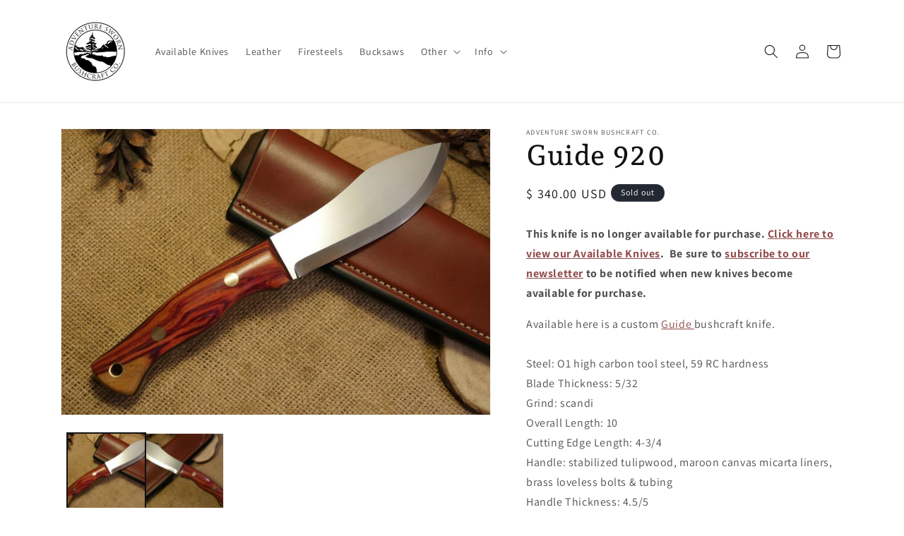

--- FILE ---
content_type: text/html; charset=utf-8
request_url: https://www.adventuresworn.com/products/guide-920
body_size: 65262
content:
<!doctype html>
<html class="no-js" lang="en">
  <head>
    <meta charset="utf-8">
    <meta http-equiv="X-UA-Compatible" content="IE=edge">
    <meta name="viewport" content="width=device-width,initial-scale=1">
    <meta name="theme-color" content="">
    <link rel="canonical" href="https://www.adventuresworn.com/products/guide-920"><link rel="icon" type="image/png" href="//www.adventuresworn.com/cdn/shop/files/favicon.png?crop=center&height=32&v=1613154542&width=32"><link rel="preconnect" href="https://fonts.shopifycdn.com" crossorigin><title>
      Guide 920
 &ndash; Adventure Sworn Bushcraft Co.</title>

    
      <meta name="description" content="This knife is no longer available for purchase. Click here to view our Available Knives.  Be sure to subscribe to our newsletter to be notified when new knives become available for purchase.  Available here is a custom Guide bushcraft knife.Steel: O1 high carbon tool steel, 59 RC hardnessBlade Thickness: 5/32Grind: sca">
    

    

<meta property="og:site_name" content="Adventure Sworn Bushcraft Co.">
<meta property="og:url" content="https://www.adventuresworn.com/products/guide-920">
<meta property="og:title" content="Guide 920">
<meta property="og:type" content="product">
<meta property="og:description" content="This knife is no longer available for purchase. Click here to view our Available Knives.  Be sure to subscribe to our newsletter to be notified when new knives become available for purchase.  Available here is a custom Guide bushcraft knife.Steel: O1 high carbon tool steel, 59 RC hardnessBlade Thickness: 5/32Grind: sca"><meta property="og:image" content="http://www.adventuresworn.com/cdn/shop/products/bushcraft-knife-0049_e6438a1c-da5a-4fe4-8078-434fc6fa3a8b.jpg?v=1441093343">
  <meta property="og:image:secure_url" content="https://www.adventuresworn.com/cdn/shop/products/bushcraft-knife-0049_e6438a1c-da5a-4fe4-8078-434fc6fa3a8b.jpg?v=1441093343">
  <meta property="og:image:width" content="798">
  <meta property="og:image:height" content="533"><meta property="og:price:amount" content="340.00">
  <meta property="og:price:currency" content="USD"><meta name="twitter:card" content="summary_large_image">
<meta name="twitter:title" content="Guide 920">
<meta name="twitter:description" content="This knife is no longer available for purchase. Click here to view our Available Knives.  Be sure to subscribe to our newsletter to be notified when new knives become available for purchase.  Available here is a custom Guide bushcraft knife.Steel: O1 high carbon tool steel, 59 RC hardnessBlade Thickness: 5/32Grind: sca">


    <script src="//www.adventuresworn.com/cdn/shop/t/29/assets/constants.js?v=58251544750838685771687357864" defer="defer"></script>
    <script src="//www.adventuresworn.com/cdn/shop/t/29/assets/pubsub.js?v=158357773527763999511687357864" defer="defer"></script>
    <script src="//www.adventuresworn.com/cdn/shop/t/29/assets/global.js?v=139248116715221171191687357864" defer="defer"></script><script src="//www.adventuresworn.com/cdn/shop/t/29/assets/animations.js?v=114255849464433187621687357864" defer="defer"></script><script>window.performance && window.performance.mark && window.performance.mark('shopify.content_for_header.start');</script><meta id="shopify-digital-wallet" name="shopify-digital-wallet" content="/7240163/digital_wallets/dialog">
<meta name="shopify-checkout-api-token" content="ca75452235a0801f30dc240cd03d9886">
<link rel="alternate" type="application/json+oembed" href="https://www.adventuresworn.com/products/guide-920.oembed">
<script async="async" src="/checkouts/internal/preloads.js?locale=en-US"></script>
<link rel="preconnect" href="https://shop.app" crossorigin="anonymous">
<script async="async" src="https://shop.app/checkouts/internal/preloads.js?locale=en-US&shop_id=7240163" crossorigin="anonymous"></script>
<script id="apple-pay-shop-capabilities" type="application/json">{"shopId":7240163,"countryCode":"US","currencyCode":"USD","merchantCapabilities":["supports3DS"],"merchantId":"gid:\/\/shopify\/Shop\/7240163","merchantName":"Adventure Sworn Bushcraft Co.","requiredBillingContactFields":["postalAddress","email"],"requiredShippingContactFields":["postalAddress","email"],"shippingType":"shipping","supportedNetworks":["visa","masterCard","amex","discover","elo","jcb"],"total":{"type":"pending","label":"Adventure Sworn Bushcraft Co.","amount":"1.00"},"shopifyPaymentsEnabled":true,"supportsSubscriptions":true}</script>
<script id="shopify-features" type="application/json">{"accessToken":"ca75452235a0801f30dc240cd03d9886","betas":["rich-media-storefront-analytics"],"domain":"www.adventuresworn.com","predictiveSearch":true,"shopId":7240163,"locale":"en"}</script>
<script>var Shopify = Shopify || {};
Shopify.shop = "adventure-sworn.myshopify.com";
Shopify.locale = "en";
Shopify.currency = {"active":"USD","rate":"1.0"};
Shopify.country = "US";
Shopify.theme = {"name":"Dawn | SC [PO] | 21.June.2023","id":137001861376,"schema_name":"Dawn","schema_version":"10.0.0","theme_store_id":887,"role":"main"};
Shopify.theme.handle = "null";
Shopify.theme.style = {"id":null,"handle":null};
Shopify.cdnHost = "www.adventuresworn.com/cdn";
Shopify.routes = Shopify.routes || {};
Shopify.routes.root = "/";</script>
<script type="module">!function(o){(o.Shopify=o.Shopify||{}).modules=!0}(window);</script>
<script>!function(o){function n(){var o=[];function n(){o.push(Array.prototype.slice.apply(arguments))}return n.q=o,n}var t=o.Shopify=o.Shopify||{};t.loadFeatures=n(),t.autoloadFeatures=n()}(window);</script>
<script>
  window.ShopifyPay = window.ShopifyPay || {};
  window.ShopifyPay.apiHost = "shop.app\/pay";
  window.ShopifyPay.redirectState = null;
</script>
<script id="shop-js-analytics" type="application/json">{"pageType":"product"}</script>
<script defer="defer" async type="module" src="//www.adventuresworn.com/cdn/shopifycloud/shop-js/modules/v2/client.init-shop-cart-sync_BT-GjEfc.en.esm.js"></script>
<script defer="defer" async type="module" src="//www.adventuresworn.com/cdn/shopifycloud/shop-js/modules/v2/chunk.common_D58fp_Oc.esm.js"></script>
<script defer="defer" async type="module" src="//www.adventuresworn.com/cdn/shopifycloud/shop-js/modules/v2/chunk.modal_xMitdFEc.esm.js"></script>
<script type="module">
  await import("//www.adventuresworn.com/cdn/shopifycloud/shop-js/modules/v2/client.init-shop-cart-sync_BT-GjEfc.en.esm.js");
await import("//www.adventuresworn.com/cdn/shopifycloud/shop-js/modules/v2/chunk.common_D58fp_Oc.esm.js");
await import("//www.adventuresworn.com/cdn/shopifycloud/shop-js/modules/v2/chunk.modal_xMitdFEc.esm.js");

  window.Shopify.SignInWithShop?.initShopCartSync?.({"fedCMEnabled":true,"windoidEnabled":true});

</script>
<script defer="defer" async type="module" src="//www.adventuresworn.com/cdn/shopifycloud/shop-js/modules/v2/client.payment-terms_Ci9AEqFq.en.esm.js"></script>
<script defer="defer" async type="module" src="//www.adventuresworn.com/cdn/shopifycloud/shop-js/modules/v2/chunk.common_D58fp_Oc.esm.js"></script>
<script defer="defer" async type="module" src="//www.adventuresworn.com/cdn/shopifycloud/shop-js/modules/v2/chunk.modal_xMitdFEc.esm.js"></script>
<script type="module">
  await import("//www.adventuresworn.com/cdn/shopifycloud/shop-js/modules/v2/client.payment-terms_Ci9AEqFq.en.esm.js");
await import("//www.adventuresworn.com/cdn/shopifycloud/shop-js/modules/v2/chunk.common_D58fp_Oc.esm.js");
await import("//www.adventuresworn.com/cdn/shopifycloud/shop-js/modules/v2/chunk.modal_xMitdFEc.esm.js");

  
</script>
<script>
  window.Shopify = window.Shopify || {};
  if (!window.Shopify.featureAssets) window.Shopify.featureAssets = {};
  window.Shopify.featureAssets['shop-js'] = {"shop-cart-sync":["modules/v2/client.shop-cart-sync_DZOKe7Ll.en.esm.js","modules/v2/chunk.common_D58fp_Oc.esm.js","modules/v2/chunk.modal_xMitdFEc.esm.js"],"init-fed-cm":["modules/v2/client.init-fed-cm_B6oLuCjv.en.esm.js","modules/v2/chunk.common_D58fp_Oc.esm.js","modules/v2/chunk.modal_xMitdFEc.esm.js"],"shop-cash-offers":["modules/v2/client.shop-cash-offers_D2sdYoxE.en.esm.js","modules/v2/chunk.common_D58fp_Oc.esm.js","modules/v2/chunk.modal_xMitdFEc.esm.js"],"shop-login-button":["modules/v2/client.shop-login-button_QeVjl5Y3.en.esm.js","modules/v2/chunk.common_D58fp_Oc.esm.js","modules/v2/chunk.modal_xMitdFEc.esm.js"],"pay-button":["modules/v2/client.pay-button_DXTOsIq6.en.esm.js","modules/v2/chunk.common_D58fp_Oc.esm.js","modules/v2/chunk.modal_xMitdFEc.esm.js"],"shop-button":["modules/v2/client.shop-button_DQZHx9pm.en.esm.js","modules/v2/chunk.common_D58fp_Oc.esm.js","modules/v2/chunk.modal_xMitdFEc.esm.js"],"avatar":["modules/v2/client.avatar_BTnouDA3.en.esm.js"],"init-windoid":["modules/v2/client.init-windoid_CR1B-cfM.en.esm.js","modules/v2/chunk.common_D58fp_Oc.esm.js","modules/v2/chunk.modal_xMitdFEc.esm.js"],"init-shop-for-new-customer-accounts":["modules/v2/client.init-shop-for-new-customer-accounts_C_vY_xzh.en.esm.js","modules/v2/client.shop-login-button_QeVjl5Y3.en.esm.js","modules/v2/chunk.common_D58fp_Oc.esm.js","modules/v2/chunk.modal_xMitdFEc.esm.js"],"init-shop-email-lookup-coordinator":["modules/v2/client.init-shop-email-lookup-coordinator_BI7n9ZSv.en.esm.js","modules/v2/chunk.common_D58fp_Oc.esm.js","modules/v2/chunk.modal_xMitdFEc.esm.js"],"init-shop-cart-sync":["modules/v2/client.init-shop-cart-sync_BT-GjEfc.en.esm.js","modules/v2/chunk.common_D58fp_Oc.esm.js","modules/v2/chunk.modal_xMitdFEc.esm.js"],"shop-toast-manager":["modules/v2/client.shop-toast-manager_DiYdP3xc.en.esm.js","modules/v2/chunk.common_D58fp_Oc.esm.js","modules/v2/chunk.modal_xMitdFEc.esm.js"],"init-customer-accounts":["modules/v2/client.init-customer-accounts_D9ZNqS-Q.en.esm.js","modules/v2/client.shop-login-button_QeVjl5Y3.en.esm.js","modules/v2/chunk.common_D58fp_Oc.esm.js","modules/v2/chunk.modal_xMitdFEc.esm.js"],"init-customer-accounts-sign-up":["modules/v2/client.init-customer-accounts-sign-up_iGw4briv.en.esm.js","modules/v2/client.shop-login-button_QeVjl5Y3.en.esm.js","modules/v2/chunk.common_D58fp_Oc.esm.js","modules/v2/chunk.modal_xMitdFEc.esm.js"],"shop-follow-button":["modules/v2/client.shop-follow-button_CqMgW2wH.en.esm.js","modules/v2/chunk.common_D58fp_Oc.esm.js","modules/v2/chunk.modal_xMitdFEc.esm.js"],"checkout-modal":["modules/v2/client.checkout-modal_xHeaAweL.en.esm.js","modules/v2/chunk.common_D58fp_Oc.esm.js","modules/v2/chunk.modal_xMitdFEc.esm.js"],"shop-login":["modules/v2/client.shop-login_D91U-Q7h.en.esm.js","modules/v2/chunk.common_D58fp_Oc.esm.js","modules/v2/chunk.modal_xMitdFEc.esm.js"],"lead-capture":["modules/v2/client.lead-capture_BJmE1dJe.en.esm.js","modules/v2/chunk.common_D58fp_Oc.esm.js","modules/v2/chunk.modal_xMitdFEc.esm.js"],"payment-terms":["modules/v2/client.payment-terms_Ci9AEqFq.en.esm.js","modules/v2/chunk.common_D58fp_Oc.esm.js","modules/v2/chunk.modal_xMitdFEc.esm.js"]};
</script>
<script>(function() {
  var isLoaded = false;
  function asyncLoad() {
    if (isLoaded) return;
    isLoaded = true;
    var urls = ["https:\/\/cdn.hextom.com\/js\/quickannouncementbar.js?shop=adventure-sworn.myshopify.com"];
    for (var i = 0; i < urls.length; i++) {
      var s = document.createElement('script');
      s.type = 'text/javascript';
      s.async = true;
      s.src = urls[i];
      var x = document.getElementsByTagName('script')[0];
      x.parentNode.insertBefore(s, x);
    }
  };
  if(window.attachEvent) {
    window.attachEvent('onload', asyncLoad);
  } else {
    window.addEventListener('load', asyncLoad, false);
  }
})();</script>
<script id="__st">var __st={"a":7240163,"offset":-18000,"reqid":"44e88a93-5c52-4ffd-baff-fe10b868531b-1769379330","pageurl":"www.adventuresworn.com\/products\/guide-920","u":"eb21e0a3a330","p":"product","rtyp":"product","rid":458913828};</script>
<script>window.ShopifyPaypalV4VisibilityTracking = true;</script>
<script id="captcha-bootstrap">!function(){'use strict';const t='contact',e='account',n='new_comment',o=[[t,t],['blogs',n],['comments',n],[t,'customer']],c=[[e,'customer_login'],[e,'guest_login'],[e,'recover_customer_password'],[e,'create_customer']],r=t=>t.map((([t,e])=>`form[action*='/${t}']:not([data-nocaptcha='true']) input[name='form_type'][value='${e}']`)).join(','),a=t=>()=>t?[...document.querySelectorAll(t)].map((t=>t.form)):[];function s(){const t=[...o],e=r(t);return a(e)}const i='password',u='form_key',d=['recaptcha-v3-token','g-recaptcha-response','h-captcha-response',i],f=()=>{try{return window.sessionStorage}catch{return}},m='__shopify_v',_=t=>t.elements[u];function p(t,e,n=!1){try{const o=window.sessionStorage,c=JSON.parse(o.getItem(e)),{data:r}=function(t){const{data:e,action:n}=t;return t[m]||n?{data:e,action:n}:{data:t,action:n}}(c);for(const[e,n]of Object.entries(r))t.elements[e]&&(t.elements[e].value=n);n&&o.removeItem(e)}catch(o){console.error('form repopulation failed',{error:o})}}const l='form_type',E='cptcha';function T(t){t.dataset[E]=!0}const w=window,h=w.document,L='Shopify',v='ce_forms',y='captcha';let A=!1;((t,e)=>{const n=(g='f06e6c50-85a8-45c8-87d0-21a2b65856fe',I='https://cdn.shopify.com/shopifycloud/storefront-forms-hcaptcha/ce_storefront_forms_captcha_hcaptcha.v1.5.2.iife.js',D={infoText:'Protected by hCaptcha',privacyText:'Privacy',termsText:'Terms'},(t,e,n)=>{const o=w[L][v],c=o.bindForm;if(c)return c(t,g,e,D).then(n);var r;o.q.push([[t,g,e,D],n]),r=I,A||(h.body.append(Object.assign(h.createElement('script'),{id:'captcha-provider',async:!0,src:r})),A=!0)});var g,I,D;w[L]=w[L]||{},w[L][v]=w[L][v]||{},w[L][v].q=[],w[L][y]=w[L][y]||{},w[L][y].protect=function(t,e){n(t,void 0,e),T(t)},Object.freeze(w[L][y]),function(t,e,n,w,h,L){const[v,y,A,g]=function(t,e,n){const i=e?o:[],u=t?c:[],d=[...i,...u],f=r(d),m=r(i),_=r(d.filter((([t,e])=>n.includes(e))));return[a(f),a(m),a(_),s()]}(w,h,L),I=t=>{const e=t.target;return e instanceof HTMLFormElement?e:e&&e.form},D=t=>v().includes(t);t.addEventListener('submit',(t=>{const e=I(t);if(!e)return;const n=D(e)&&!e.dataset.hcaptchaBound&&!e.dataset.recaptchaBound,o=_(e),c=g().includes(e)&&(!o||!o.value);(n||c)&&t.preventDefault(),c&&!n&&(function(t){try{if(!f())return;!function(t){const e=f();if(!e)return;const n=_(t);if(!n)return;const o=n.value;o&&e.removeItem(o)}(t);const e=Array.from(Array(32),(()=>Math.random().toString(36)[2])).join('');!function(t,e){_(t)||t.append(Object.assign(document.createElement('input'),{type:'hidden',name:u})),t.elements[u].value=e}(t,e),function(t,e){const n=f();if(!n)return;const o=[...t.querySelectorAll(`input[type='${i}']`)].map((({name:t})=>t)),c=[...d,...o],r={};for(const[a,s]of new FormData(t).entries())c.includes(a)||(r[a]=s);n.setItem(e,JSON.stringify({[m]:1,action:t.action,data:r}))}(t,e)}catch(e){console.error('failed to persist form',e)}}(e),e.submit())}));const S=(t,e)=>{t&&!t.dataset[E]&&(n(t,e.some((e=>e===t))),T(t))};for(const o of['focusin','change'])t.addEventListener(o,(t=>{const e=I(t);D(e)&&S(e,y())}));const B=e.get('form_key'),M=e.get(l),P=B&&M;t.addEventListener('DOMContentLoaded',(()=>{const t=y();if(P)for(const e of t)e.elements[l].value===M&&p(e,B);[...new Set([...A(),...v().filter((t=>'true'===t.dataset.shopifyCaptcha))])].forEach((e=>S(e,t)))}))}(h,new URLSearchParams(w.location.search),n,t,e,['guest_login'])})(!0,!0)}();</script>
<script integrity="sha256-4kQ18oKyAcykRKYeNunJcIwy7WH5gtpwJnB7kiuLZ1E=" data-source-attribution="shopify.loadfeatures" defer="defer" src="//www.adventuresworn.com/cdn/shopifycloud/storefront/assets/storefront/load_feature-a0a9edcb.js" crossorigin="anonymous"></script>
<script crossorigin="anonymous" defer="defer" src="//www.adventuresworn.com/cdn/shopifycloud/storefront/assets/shopify_pay/storefront-65b4c6d7.js?v=20250812"></script>
<script data-source-attribution="shopify.dynamic_checkout.dynamic.init">var Shopify=Shopify||{};Shopify.PaymentButton=Shopify.PaymentButton||{isStorefrontPortableWallets:!0,init:function(){window.Shopify.PaymentButton.init=function(){};var t=document.createElement("script");t.src="https://www.adventuresworn.com/cdn/shopifycloud/portable-wallets/latest/portable-wallets.en.js",t.type="module",document.head.appendChild(t)}};
</script>
<script data-source-attribution="shopify.dynamic_checkout.buyer_consent">
  function portableWalletsHideBuyerConsent(e){var t=document.getElementById("shopify-buyer-consent"),n=document.getElementById("shopify-subscription-policy-button");t&&n&&(t.classList.add("hidden"),t.setAttribute("aria-hidden","true"),n.removeEventListener("click",e))}function portableWalletsShowBuyerConsent(e){var t=document.getElementById("shopify-buyer-consent"),n=document.getElementById("shopify-subscription-policy-button");t&&n&&(t.classList.remove("hidden"),t.removeAttribute("aria-hidden"),n.addEventListener("click",e))}window.Shopify?.PaymentButton&&(window.Shopify.PaymentButton.hideBuyerConsent=portableWalletsHideBuyerConsent,window.Shopify.PaymentButton.showBuyerConsent=portableWalletsShowBuyerConsent);
</script>
<script>
  function portableWalletsCleanup(e){e&&e.src&&console.error("Failed to load portable wallets script "+e.src);var t=document.querySelectorAll("shopify-accelerated-checkout .shopify-payment-button__skeleton, shopify-accelerated-checkout-cart .wallet-cart-button__skeleton"),e=document.getElementById("shopify-buyer-consent");for(let e=0;e<t.length;e++)t[e].remove();e&&e.remove()}function portableWalletsNotLoadedAsModule(e){e instanceof ErrorEvent&&"string"==typeof e.message&&e.message.includes("import.meta")&&"string"==typeof e.filename&&e.filename.includes("portable-wallets")&&(window.removeEventListener("error",portableWalletsNotLoadedAsModule),window.Shopify.PaymentButton.failedToLoad=e,"loading"===document.readyState?document.addEventListener("DOMContentLoaded",window.Shopify.PaymentButton.init):window.Shopify.PaymentButton.init())}window.addEventListener("error",portableWalletsNotLoadedAsModule);
</script>

<script type="module" src="https://www.adventuresworn.com/cdn/shopifycloud/portable-wallets/latest/portable-wallets.en.js" onError="portableWalletsCleanup(this)" crossorigin="anonymous"></script>
<script nomodule>
  document.addEventListener("DOMContentLoaded", portableWalletsCleanup);
</script>

<link id="shopify-accelerated-checkout-styles" rel="stylesheet" media="screen" href="https://www.adventuresworn.com/cdn/shopifycloud/portable-wallets/latest/accelerated-checkout-backwards-compat.css" crossorigin="anonymous">
<style id="shopify-accelerated-checkout-cart">
        #shopify-buyer-consent {
  margin-top: 1em;
  display: inline-block;
  width: 100%;
}

#shopify-buyer-consent.hidden {
  display: none;
}

#shopify-subscription-policy-button {
  background: none;
  border: none;
  padding: 0;
  text-decoration: underline;
  font-size: inherit;
  cursor: pointer;
}

#shopify-subscription-policy-button::before {
  box-shadow: none;
}

      </style>
<script id="sections-script" data-sections="header" defer="defer" src="//www.adventuresworn.com/cdn/shop/t/29/compiled_assets/scripts.js?v=3990"></script>
<script>window.performance && window.performance.mark && window.performance.mark('shopify.content_for_header.end');</script>

    

<script>
    window.BOLD = window.BOLD || {};
        window.BOLD.options = window.BOLD.options || {};
        window.BOLD.options.settings = window.BOLD.options.settings || {};
        window.BOLD.options.settings.v1_variant_mode = window.BOLD.options.settings.v1_variant_mode || true;
        window.BOLD.options.settings.hybrid_fix_auto_insert_inputs =
        window.BOLD.options.settings.hybrid_fix_auto_insert_inputs || true;
</script>

<script>window.BOLD = window.BOLD || {};
    window.BOLD.common = window.BOLD.common || {};
    window.BOLD.common.Shopify = window.BOLD.common.Shopify || {};
    window.BOLD.common.Shopify.shop = {
      domain: 'www.adventuresworn.com',
      permanent_domain: 'adventure-sworn.myshopify.com',
      url: 'https://www.adventuresworn.com',
      secure_url: 'https://www.adventuresworn.com',money_format: "$ {{amount}} USD",currency: "USD"
    };
    window.BOLD.common.Shopify.customer = {
      id: null,
      tags: null,
    };
    window.BOLD.common.Shopify.cart = {"note":null,"attributes":{},"original_total_price":0,"total_price":0,"total_discount":0,"total_weight":0.0,"item_count":0,"items":[],"requires_shipping":false,"currency":"USD","items_subtotal_price":0,"cart_level_discount_applications":[],"checkout_charge_amount":0};
    window.BOLD.common.template = 'product';window.BOLD.common.Shopify.formatMoney = function(money, format) {
        function n(t, e) {
            return "undefined" == typeof t ? e : t
        }
        function r(t, e, r, i) {
            if (e = n(e, 2),
                r = n(r, ","),
                i = n(i, "."),
            isNaN(t) || null == t)
                return 0;
            t = (t / 100).toFixed(e);
            var o = t.split(".")
                , a = o[0].replace(/(\d)(?=(\d\d\d)+(?!\d))/g, "$1" + r)
                , s = o[1] ? i + o[1] : "";
            return a + s
        }
        "string" == typeof money && (money = money.replace(".", ""));
        var i = ""
            , o = /\{\{\s*(\w+)\s*\}\}/
            , a = format || window.BOLD.common.Shopify.shop.money_format || window.Shopify.money_format || "$ {{ amount }}";
        switch (a.match(o)[1]) {
            case "amount":
                i = r(money, 2, ",", ".");
                break;
            case "amount_no_decimals":
                i = r(money, 0, ",", ".");
                break;
            case "amount_with_comma_separator":
                i = r(money, 2, ".", ",");
                break;
            case "amount_no_decimals_with_comma_separator":
                i = r(money, 0, ".", ",");
                break;
            case "amount_with_space_separator":
                i = r(money, 2, " ", ",");
                break;
            case "amount_no_decimals_with_space_separator":
                i = r(money, 0, " ", ",");
                break;
            case "amount_with_apostrophe_separator":
                i = r(money, 2, "'", ".");
                break;
        }
        return a.replace(o, i);
    };
    window.BOLD.common.Shopify.saveProduct = function (handle, product) {
      if (typeof handle === 'string' && typeof window.BOLD.common.Shopify.products[handle] === 'undefined') {
        if (typeof product === 'number') {
          window.BOLD.common.Shopify.handles[product] = handle;
          product = { id: product };
        }
        window.BOLD.common.Shopify.products[handle] = product;
      }
    };
    window.BOLD.common.Shopify.saveVariant = function (variant_id, variant) {
      if (typeof variant_id === 'number' && typeof window.BOLD.common.Shopify.variants[variant_id] === 'undefined') {
        window.BOLD.common.Shopify.variants[variant_id] = variant;
      }
    };window.BOLD.common.Shopify.products = window.BOLD.common.Shopify.products || {};
    window.BOLD.common.Shopify.variants = window.BOLD.common.Shopify.variants || {};
    window.BOLD.common.Shopify.handles = window.BOLD.common.Shopify.handles || {};window.BOLD.common.Shopify.handle = "guide-920"
window.BOLD.common.Shopify.saveProduct("guide-920", 458913828);window.BOLD.common.Shopify.saveVariant(1309697292, { product_id: 458913828, product_handle: "guide-920", price: 34000, group_id: '', csp_metafield: {}});window.BOLD.apps_installed = {"Product Options":2} || {};window.BOLD.common.Shopify.metafields = window.BOLD.common.Shopify.metafields || {};window.BOLD.common.Shopify.metafields["bold_rp"] = {};window.BOLD.common.Shopify.metafields["bold_csp_defaults"] = {};window.BOLD.common.cacheParams = window.BOLD.common.cacheParams || {};
</script>

<link href="//www.adventuresworn.com/cdn/shop/t/29/assets/bold-options.css?v=68682568897227698001687358078" rel="stylesheet" type="text/css" media="all" />
<script defer src="https://options.shopapps.site/js/options.js"></script>
<script>
    window.BOLD.common.cacheParams.options = 1769020340;
</script><link href="//www.adventuresworn.com/cdn/shop/t/29/assets/bold.css?v=64444983073126742941687358464" rel="stylesheet" type="text/css" media="all" />
<script>
   document.addEventListener('DOMContentLoaded', function() {
      BOLD.common.eventEmitter.on('BOLD_OPTIONS_option_products_loaded', function(event){
        var optionsDiv = document.querySelector('.bold_options_loaded');
        if(optionsDiv.children.length != 0){
          var buyItNow = document.querySelectorAll('.shopify-payment-button');
          console.log(buyItNow);
          buyItNow.forEach(function(button){
            button.remove();
          })
        }
      });
   });
</script>

    <style data-shopify>
      @font-face {
  font-family: Assistant;
  font-weight: 400;
  font-style: normal;
  font-display: swap;
  src: url("//www.adventuresworn.com/cdn/fonts/assistant/assistant_n4.9120912a469cad1cc292572851508ca49d12e768.woff2") format("woff2"),
       url("//www.adventuresworn.com/cdn/fonts/assistant/assistant_n4.6e9875ce64e0fefcd3f4446b7ec9036b3ddd2985.woff") format("woff");
}

      @font-face {
  font-family: Assistant;
  font-weight: 700;
  font-style: normal;
  font-display: swap;
  src: url("//www.adventuresworn.com/cdn/fonts/assistant/assistant_n7.bf44452348ec8b8efa3aa3068825305886b1c83c.woff2") format("woff2"),
       url("//www.adventuresworn.com/cdn/fonts/assistant/assistant_n7.0c887fee83f6b3bda822f1150b912c72da0f7b64.woff") format("woff");
}

      
      
      @font-face {
  font-family: "Andada Pro";
  font-weight: 500;
  font-style: normal;
  font-display: swap;
  src: url("//www.adventuresworn.com/cdn/fonts/andada_pro/andadapro_n5.ba0525b510606c02ae6c594b730a09bb5976e04f.woff2") format("woff2"),
       url("//www.adventuresworn.com/cdn/fonts/andada_pro/andadapro_n5.da9b2a0c8513f84fa719a512d2bf0165b8f1eef1.woff") format("woff");
}


      
        :root,
        .color-background-1 {
          --color-background: 255,255,255;
        
          --gradient-background: #ffffff;
        
        --color-foreground: 18,18,18;
        --color-shadow: 18,18,18;
        --color-button: 156,85,85;
        --color-button-text: 255,255,255;
        --color-secondary-button: 255,255,255;
        --color-secondary-button-text: 126,42,42;
        --color-link: 126,42,42;
        --color-badge-foreground: 18,18,18;
        --color-badge-background: 255,255,255;
        --color-badge-border: 18,18,18;
        --payment-terms-background-color: rgb(255 255 255);
      }
      
        
        .color-background-2 {
          --color-background: 243,243,243;
        
          --gradient-background: #f3f3f3;
        
        --color-foreground: 18,18,18;
        --color-shadow: 18,18,18;
        --color-button: 18,18,18;
        --color-button-text: 243,243,243;
        --color-secondary-button: 243,243,243;
        --color-secondary-button-text: 18,18,18;
        --color-link: 18,18,18;
        --color-badge-foreground: 18,18,18;
        --color-badge-background: 243,243,243;
        --color-badge-border: 18,18,18;
        --payment-terms-background-color: rgb(243 243 243);
      }
      
        
        .color-inverse {
          --color-background: 36,40,51;
        
          --gradient-background: #242833;
        
        --color-foreground: 255,255,255;
        --color-shadow: 18,18,18;
        --color-button: 255,255,255;
        --color-button-text: 0,0,0;
        --color-secondary-button: 36,40,51;
        --color-secondary-button-text: 255,255,255;
        --color-link: 255,255,255;
        --color-badge-foreground: 255,255,255;
        --color-badge-background: 36,40,51;
        --color-badge-border: 255,255,255;
        --payment-terms-background-color: rgb(36 40 51);
      }
      
        
        .color-accent-1 {
          --color-background: 18,18,18;
        
          --gradient-background: #121212;
        
        --color-foreground: 255,255,255;
        --color-shadow: 18,18,18;
        --color-button: 255,255,255;
        --color-button-text: 18,18,18;
        --color-secondary-button: 18,18,18;
        --color-secondary-button-text: 255,255,255;
        --color-link: 255,255,255;
        --color-badge-foreground: 255,255,255;
        --color-badge-background: 18,18,18;
        --color-badge-border: 255,255,255;
        --payment-terms-background-color: rgb(18 18 18);
      }
      
        
        .color-accent-2 {
          --color-background: 150,41,41;
        
          --gradient-background: #962929;
        
        --color-foreground: 255,255,255;
        --color-shadow: 18,18,18;
        --color-button: 255,255,255;
        --color-button-text: 126,42,42;
        --color-secondary-button: 150,41,41;
        --color-secondary-button-text: 255,255,255;
        --color-link: 255,255,255;
        --color-badge-foreground: 255,255,255;
        --color-badge-background: 150,41,41;
        --color-badge-border: 255,255,255;
        --payment-terms-background-color: rgb(150 41 41);
      }
      

      body, .color-background-1, .color-background-2, .color-inverse, .color-accent-1, .color-accent-2 {
        color: rgba(var(--color-foreground), 0.75);
        background-color: rgb(var(--color-background));
      }

      :root {
        --font-body-family: Assistant, sans-serif;
        --font-body-style: normal;
        --font-body-weight: 400;
        --font-body-weight-bold: 700;

        --font-heading-family: "Andada Pro", serif;
        --font-heading-style: normal;
        --font-heading-weight: 500;

        --font-body-scale: 1.0;
        --font-heading-scale: 1.0;

        --media-padding: px;
        --media-border-opacity: 0.05;
        --media-border-width: 1px;
        --media-radius: 0px;
        --media-shadow-opacity: 0.0;
        --media-shadow-horizontal-offset: 0px;
        --media-shadow-vertical-offset: 4px;
        --media-shadow-blur-radius: 5px;
        --media-shadow-visible: 0;

        --page-width: 120rem;
        --page-width-margin: 0rem;

        --product-card-image-padding: 0.0rem;
        --product-card-corner-radius: 0.0rem;
        --product-card-text-alignment: left;
        --product-card-border-width: 0.0rem;
        --product-card-border-opacity: 0.1;
        --product-card-shadow-opacity: 0.0;
        --product-card-shadow-visible: 0;
        --product-card-shadow-horizontal-offset: 0.0rem;
        --product-card-shadow-vertical-offset: 0.4rem;
        --product-card-shadow-blur-radius: 0.5rem;

        --collection-card-image-padding: 0.0rem;
        --collection-card-corner-radius: 0.0rem;
        --collection-card-text-alignment: left;
        --collection-card-border-width: 0.0rem;
        --collection-card-border-opacity: 0.1;
        --collection-card-shadow-opacity: 0.0;
        --collection-card-shadow-visible: 0;
        --collection-card-shadow-horizontal-offset: 0.0rem;
        --collection-card-shadow-vertical-offset: 0.4rem;
        --collection-card-shadow-blur-radius: 0.5rem;

        --blog-card-image-padding: 0.0rem;
        --blog-card-corner-radius: 0.0rem;
        --blog-card-text-alignment: left;
        --blog-card-border-width: 0.0rem;
        --blog-card-border-opacity: 0.1;
        --blog-card-shadow-opacity: 0.0;
        --blog-card-shadow-visible: 0;
        --blog-card-shadow-horizontal-offset: 0.0rem;
        --blog-card-shadow-vertical-offset: 0.4rem;
        --blog-card-shadow-blur-radius: 0.5rem;

        --badge-corner-radius: 4.0rem;

        --popup-border-width: 1px;
        --popup-border-opacity: 0.1;
        --popup-corner-radius: 0px;
        --popup-shadow-opacity: 0.0;
        --popup-shadow-horizontal-offset: 0px;
        --popup-shadow-vertical-offset: 4px;
        --popup-shadow-blur-radius: 5px;

        --drawer-border-width: 1px;
        --drawer-border-opacity: 0.1;
        --drawer-shadow-opacity: 0.0;
        --drawer-shadow-horizontal-offset: 0px;
        --drawer-shadow-vertical-offset: 4px;
        --drawer-shadow-blur-radius: 5px;

        --spacing-sections-desktop: 0px;
        --spacing-sections-mobile: 0px;

        --grid-desktop-vertical-spacing: 8px;
        --grid-desktop-horizontal-spacing: 8px;
        --grid-mobile-vertical-spacing: 4px;
        --grid-mobile-horizontal-spacing: 4px;

        --text-boxes-border-opacity: 0.1;
        --text-boxes-border-width: 0px;
        --text-boxes-radius: 0px;
        --text-boxes-shadow-opacity: 0.0;
        --text-boxes-shadow-visible: 0;
        --text-boxes-shadow-horizontal-offset: 0px;
        --text-boxes-shadow-vertical-offset: 4px;
        --text-boxes-shadow-blur-radius: 5px;

        --buttons-radius: 4px;
        --buttons-radius-outset: 6px;
        --buttons-border-width: 2px;
        --buttons-border-opacity: 0.85;
        --buttons-shadow-opacity: 0.2;
        --buttons-shadow-visible: 1;
        --buttons-shadow-horizontal-offset: 0px;
        --buttons-shadow-vertical-offset: 0px;
        --buttons-shadow-blur-radius: 5px;
        --buttons-border-offset: 0.3px;

        --inputs-radius: 0px;
        --inputs-border-width: 1px;
        --inputs-border-opacity: 0.55;
        --inputs-shadow-opacity: 0.0;
        --inputs-shadow-horizontal-offset: 0px;
        --inputs-margin-offset: 0px;
        --inputs-shadow-vertical-offset: 4px;
        --inputs-shadow-blur-radius: 5px;
        --inputs-radius-outset: 0px;

        --variant-pills-radius: 40px;
        --variant-pills-border-width: 1px;
        --variant-pills-border-opacity: 0.55;
        --variant-pills-shadow-opacity: 0.0;
        --variant-pills-shadow-horizontal-offset: 0px;
        --variant-pills-shadow-vertical-offset: 4px;
        --variant-pills-shadow-blur-radius: 5px;
      }

      *,
      *::before,
      *::after {
        box-sizing: inherit;
      }

      html {
        box-sizing: border-box;
        font-size: calc(var(--font-body-scale) * 62.5%);
        height: 100%;
      }

      body {
        display: grid;
        grid-template-rows: auto auto 1fr auto;
        grid-template-columns: 100%;
        min-height: 100%;
        margin: 0;
        font-size: 1.5rem;
        letter-spacing: 0.06rem;
        line-height: calc(1 + 0.8 / var(--font-body-scale));
        font-family: var(--font-body-family);
        font-style: var(--font-body-style);
        font-weight: var(--font-body-weight);
      }

      @media screen and (min-width: 750px) {
        body {
          font-size: 1.6rem;
        }
      }
    </style>

    <link href="//www.adventuresworn.com/cdn/shop/t/29/assets/base.css?v=117828829876360325261687357864" rel="stylesheet" type="text/css" media="all" />
<link rel="preload" as="font" href="//www.adventuresworn.com/cdn/fonts/assistant/assistant_n4.9120912a469cad1cc292572851508ca49d12e768.woff2" type="font/woff2" crossorigin><link rel="preload" as="font" href="//www.adventuresworn.com/cdn/fonts/andada_pro/andadapro_n5.ba0525b510606c02ae6c594b730a09bb5976e04f.woff2" type="font/woff2" crossorigin><link
        rel="stylesheet"
        href="//www.adventuresworn.com/cdn/shop/t/29/assets/component-predictive-search.css?v=118923337488134913561687357864"
        media="print"
        onload="this.media='all'"
      ><script>
      document.documentElement.className = document.documentElement.className.replace('no-js', 'js');
      if (Shopify.designMode) {
        document.documentElement.classList.add('shopify-design-mode');
      }
    </script>
  <link href="https://monorail-edge.shopifysvc.com" rel="dns-prefetch">
<script>(function(){if ("sendBeacon" in navigator && "performance" in window) {try {var session_token_from_headers = performance.getEntriesByType('navigation')[0].serverTiming.find(x => x.name == '_s').description;} catch {var session_token_from_headers = undefined;}var session_cookie_matches = document.cookie.match(/_shopify_s=([^;]*)/);var session_token_from_cookie = session_cookie_matches && session_cookie_matches.length === 2 ? session_cookie_matches[1] : "";var session_token = session_token_from_headers || session_token_from_cookie || "";function handle_abandonment_event(e) {var entries = performance.getEntries().filter(function(entry) {return /monorail-edge.shopifysvc.com/.test(entry.name);});if (!window.abandonment_tracked && entries.length === 0) {window.abandonment_tracked = true;var currentMs = Date.now();var navigation_start = performance.timing.navigationStart;var payload = {shop_id: 7240163,url: window.location.href,navigation_start,duration: currentMs - navigation_start,session_token,page_type: "product"};window.navigator.sendBeacon("https://monorail-edge.shopifysvc.com/v1/produce", JSON.stringify({schema_id: "online_store_buyer_site_abandonment/1.1",payload: payload,metadata: {event_created_at_ms: currentMs,event_sent_at_ms: currentMs}}));}}window.addEventListener('pagehide', handle_abandonment_event);}}());</script>
<script id="web-pixels-manager-setup">(function e(e,d,r,n,o){if(void 0===o&&(o={}),!Boolean(null===(a=null===(i=window.Shopify)||void 0===i?void 0:i.analytics)||void 0===a?void 0:a.replayQueue)){var i,a;window.Shopify=window.Shopify||{};var t=window.Shopify;t.analytics=t.analytics||{};var s=t.analytics;s.replayQueue=[],s.publish=function(e,d,r){return s.replayQueue.push([e,d,r]),!0};try{self.performance.mark("wpm:start")}catch(e){}var l=function(){var e={modern:/Edge?\/(1{2}[4-9]|1[2-9]\d|[2-9]\d{2}|\d{4,})\.\d+(\.\d+|)|Firefox\/(1{2}[4-9]|1[2-9]\d|[2-9]\d{2}|\d{4,})\.\d+(\.\d+|)|Chrom(ium|e)\/(9{2}|\d{3,})\.\d+(\.\d+|)|(Maci|X1{2}).+ Version\/(15\.\d+|(1[6-9]|[2-9]\d|\d{3,})\.\d+)([,.]\d+|)( \(\w+\)|)( Mobile\/\w+|) Safari\/|Chrome.+OPR\/(9{2}|\d{3,})\.\d+\.\d+|(CPU[ +]OS|iPhone[ +]OS|CPU[ +]iPhone|CPU IPhone OS|CPU iPad OS)[ +]+(15[._]\d+|(1[6-9]|[2-9]\d|\d{3,})[._]\d+)([._]\d+|)|Android:?[ /-](13[3-9]|1[4-9]\d|[2-9]\d{2}|\d{4,})(\.\d+|)(\.\d+|)|Android.+Firefox\/(13[5-9]|1[4-9]\d|[2-9]\d{2}|\d{4,})\.\d+(\.\d+|)|Android.+Chrom(ium|e)\/(13[3-9]|1[4-9]\d|[2-9]\d{2}|\d{4,})\.\d+(\.\d+|)|SamsungBrowser\/([2-9]\d|\d{3,})\.\d+/,legacy:/Edge?\/(1[6-9]|[2-9]\d|\d{3,})\.\d+(\.\d+|)|Firefox\/(5[4-9]|[6-9]\d|\d{3,})\.\d+(\.\d+|)|Chrom(ium|e)\/(5[1-9]|[6-9]\d|\d{3,})\.\d+(\.\d+|)([\d.]+$|.*Safari\/(?![\d.]+ Edge\/[\d.]+$))|(Maci|X1{2}).+ Version\/(10\.\d+|(1[1-9]|[2-9]\d|\d{3,})\.\d+)([,.]\d+|)( \(\w+\)|)( Mobile\/\w+|) Safari\/|Chrome.+OPR\/(3[89]|[4-9]\d|\d{3,})\.\d+\.\d+|(CPU[ +]OS|iPhone[ +]OS|CPU[ +]iPhone|CPU IPhone OS|CPU iPad OS)[ +]+(10[._]\d+|(1[1-9]|[2-9]\d|\d{3,})[._]\d+)([._]\d+|)|Android:?[ /-](13[3-9]|1[4-9]\d|[2-9]\d{2}|\d{4,})(\.\d+|)(\.\d+|)|Mobile Safari.+OPR\/([89]\d|\d{3,})\.\d+\.\d+|Android.+Firefox\/(13[5-9]|1[4-9]\d|[2-9]\d{2}|\d{4,})\.\d+(\.\d+|)|Android.+Chrom(ium|e)\/(13[3-9]|1[4-9]\d|[2-9]\d{2}|\d{4,})\.\d+(\.\d+|)|Android.+(UC? ?Browser|UCWEB|U3)[ /]?(15\.([5-9]|\d{2,})|(1[6-9]|[2-9]\d|\d{3,})\.\d+)\.\d+|SamsungBrowser\/(5\.\d+|([6-9]|\d{2,})\.\d+)|Android.+MQ{2}Browser\/(14(\.(9|\d{2,})|)|(1[5-9]|[2-9]\d|\d{3,})(\.\d+|))(\.\d+|)|K[Aa][Ii]OS\/(3\.\d+|([4-9]|\d{2,})\.\d+)(\.\d+|)/},d=e.modern,r=e.legacy,n=navigator.userAgent;return n.match(d)?"modern":n.match(r)?"legacy":"unknown"}(),u="modern"===l?"modern":"legacy",c=(null!=n?n:{modern:"",legacy:""})[u],f=function(e){return[e.baseUrl,"/wpm","/b",e.hashVersion,"modern"===e.buildTarget?"m":"l",".js"].join("")}({baseUrl:d,hashVersion:r,buildTarget:u}),m=function(e){var d=e.version,r=e.bundleTarget,n=e.surface,o=e.pageUrl,i=e.monorailEndpoint;return{emit:function(e){var a=e.status,t=e.errorMsg,s=(new Date).getTime(),l=JSON.stringify({metadata:{event_sent_at_ms:s},events:[{schema_id:"web_pixels_manager_load/3.1",payload:{version:d,bundle_target:r,page_url:o,status:a,surface:n,error_msg:t},metadata:{event_created_at_ms:s}}]});if(!i)return console&&console.warn&&console.warn("[Web Pixels Manager] No Monorail endpoint provided, skipping logging."),!1;try{return self.navigator.sendBeacon.bind(self.navigator)(i,l)}catch(e){}var u=new XMLHttpRequest;try{return u.open("POST",i,!0),u.setRequestHeader("Content-Type","text/plain"),u.send(l),!0}catch(e){return console&&console.warn&&console.warn("[Web Pixels Manager] Got an unhandled error while logging to Monorail."),!1}}}}({version:r,bundleTarget:l,surface:e.surface,pageUrl:self.location.href,monorailEndpoint:e.monorailEndpoint});try{o.browserTarget=l,function(e){var d=e.src,r=e.async,n=void 0===r||r,o=e.onload,i=e.onerror,a=e.sri,t=e.scriptDataAttributes,s=void 0===t?{}:t,l=document.createElement("script"),u=document.querySelector("head"),c=document.querySelector("body");if(l.async=n,l.src=d,a&&(l.integrity=a,l.crossOrigin="anonymous"),s)for(var f in s)if(Object.prototype.hasOwnProperty.call(s,f))try{l.dataset[f]=s[f]}catch(e){}if(o&&l.addEventListener("load",o),i&&l.addEventListener("error",i),u)u.appendChild(l);else{if(!c)throw new Error("Did not find a head or body element to append the script");c.appendChild(l)}}({src:f,async:!0,onload:function(){if(!function(){var e,d;return Boolean(null===(d=null===(e=window.Shopify)||void 0===e?void 0:e.analytics)||void 0===d?void 0:d.initialized)}()){var d=window.webPixelsManager.init(e)||void 0;if(d){var r=window.Shopify.analytics;r.replayQueue.forEach((function(e){var r=e[0],n=e[1],o=e[2];d.publishCustomEvent(r,n,o)})),r.replayQueue=[],r.publish=d.publishCustomEvent,r.visitor=d.visitor,r.initialized=!0}}},onerror:function(){return m.emit({status:"failed",errorMsg:"".concat(f," has failed to load")})},sri:function(e){var d=/^sha384-[A-Za-z0-9+/=]+$/;return"string"==typeof e&&d.test(e)}(c)?c:"",scriptDataAttributes:o}),m.emit({status:"loading"})}catch(e){m.emit({status:"failed",errorMsg:(null==e?void 0:e.message)||"Unknown error"})}}})({shopId: 7240163,storefrontBaseUrl: "https://www.adventuresworn.com",extensionsBaseUrl: "https://extensions.shopifycdn.com/cdn/shopifycloud/web-pixels-manager",monorailEndpoint: "https://monorail-edge.shopifysvc.com/unstable/produce_batch",surface: "storefront-renderer",enabledBetaFlags: ["2dca8a86"],webPixelsConfigList: [{"id":"73007360","eventPayloadVersion":"v1","runtimeContext":"LAX","scriptVersion":"1","type":"CUSTOM","privacyPurposes":["ANALYTICS"],"name":"Google Analytics tag (migrated)"},{"id":"shopify-app-pixel","configuration":"{}","eventPayloadVersion":"v1","runtimeContext":"STRICT","scriptVersion":"0450","apiClientId":"shopify-pixel","type":"APP","privacyPurposes":["ANALYTICS","MARKETING"]},{"id":"shopify-custom-pixel","eventPayloadVersion":"v1","runtimeContext":"LAX","scriptVersion":"0450","apiClientId":"shopify-pixel","type":"CUSTOM","privacyPurposes":["ANALYTICS","MARKETING"]}],isMerchantRequest: false,initData: {"shop":{"name":"Adventure Sworn Bushcraft Co.","paymentSettings":{"currencyCode":"USD"},"myshopifyDomain":"adventure-sworn.myshopify.com","countryCode":"US","storefrontUrl":"https:\/\/www.adventuresworn.com"},"customer":null,"cart":null,"checkout":null,"productVariants":[{"price":{"amount":340.0,"currencyCode":"USD"},"product":{"title":"Guide 920","vendor":"Adventure Sworn Bushcraft Co.","id":"458913828","untranslatedTitle":"Guide 920","url":"\/products\/guide-920","type":""},"id":"1309697292","image":{"src":"\/\/www.adventuresworn.com\/cdn\/shop\/products\/bushcraft-knife-0049_e6438a1c-da5a-4fe4-8078-434fc6fa3a8b.jpg?v=1441093343"},"sku":"","title":"Default Title","untranslatedTitle":"Default Title"}],"purchasingCompany":null},},"https://www.adventuresworn.com/cdn","fcfee988w5aeb613cpc8e4bc33m6693e112",{"modern":"","legacy":""},{"shopId":"7240163","storefrontBaseUrl":"https:\/\/www.adventuresworn.com","extensionBaseUrl":"https:\/\/extensions.shopifycdn.com\/cdn\/shopifycloud\/web-pixels-manager","surface":"storefront-renderer","enabledBetaFlags":"[\"2dca8a86\"]","isMerchantRequest":"false","hashVersion":"fcfee988w5aeb613cpc8e4bc33m6693e112","publish":"custom","events":"[[\"page_viewed\",{}],[\"product_viewed\",{\"productVariant\":{\"price\":{\"amount\":340.0,\"currencyCode\":\"USD\"},\"product\":{\"title\":\"Guide 920\",\"vendor\":\"Adventure Sworn Bushcraft Co.\",\"id\":\"458913828\",\"untranslatedTitle\":\"Guide 920\",\"url\":\"\/products\/guide-920\",\"type\":\"\"},\"id\":\"1309697292\",\"image\":{\"src\":\"\/\/www.adventuresworn.com\/cdn\/shop\/products\/bushcraft-knife-0049_e6438a1c-da5a-4fe4-8078-434fc6fa3a8b.jpg?v=1441093343\"},\"sku\":\"\",\"title\":\"Default Title\",\"untranslatedTitle\":\"Default Title\"}}]]"});</script><script>
  window.ShopifyAnalytics = window.ShopifyAnalytics || {};
  window.ShopifyAnalytics.meta = window.ShopifyAnalytics.meta || {};
  window.ShopifyAnalytics.meta.currency = 'USD';
  var meta = {"product":{"id":458913828,"gid":"gid:\/\/shopify\/Product\/458913828","vendor":"Adventure Sworn Bushcraft Co.","type":"","handle":"guide-920","variants":[{"id":1309697292,"price":34000,"name":"Guide 920","public_title":null,"sku":""}],"remote":false},"page":{"pageType":"product","resourceType":"product","resourceId":458913828,"requestId":"44e88a93-5c52-4ffd-baff-fe10b868531b-1769379330"}};
  for (var attr in meta) {
    window.ShopifyAnalytics.meta[attr] = meta[attr];
  }
</script>
<script class="analytics">
  (function () {
    var customDocumentWrite = function(content) {
      var jquery = null;

      if (window.jQuery) {
        jquery = window.jQuery;
      } else if (window.Checkout && window.Checkout.$) {
        jquery = window.Checkout.$;
      }

      if (jquery) {
        jquery('body').append(content);
      }
    };

    var hasLoggedConversion = function(token) {
      if (token) {
        return document.cookie.indexOf('loggedConversion=' + token) !== -1;
      }
      return false;
    }

    var setCookieIfConversion = function(token) {
      if (token) {
        var twoMonthsFromNow = new Date(Date.now());
        twoMonthsFromNow.setMonth(twoMonthsFromNow.getMonth() + 2);

        document.cookie = 'loggedConversion=' + token + '; expires=' + twoMonthsFromNow;
      }
    }

    var trekkie = window.ShopifyAnalytics.lib = window.trekkie = window.trekkie || [];
    if (trekkie.integrations) {
      return;
    }
    trekkie.methods = [
      'identify',
      'page',
      'ready',
      'track',
      'trackForm',
      'trackLink'
    ];
    trekkie.factory = function(method) {
      return function() {
        var args = Array.prototype.slice.call(arguments);
        args.unshift(method);
        trekkie.push(args);
        return trekkie;
      };
    };
    for (var i = 0; i < trekkie.methods.length; i++) {
      var key = trekkie.methods[i];
      trekkie[key] = trekkie.factory(key);
    }
    trekkie.load = function(config) {
      trekkie.config = config || {};
      trekkie.config.initialDocumentCookie = document.cookie;
      var first = document.getElementsByTagName('script')[0];
      var script = document.createElement('script');
      script.type = 'text/javascript';
      script.onerror = function(e) {
        var scriptFallback = document.createElement('script');
        scriptFallback.type = 'text/javascript';
        scriptFallback.onerror = function(error) {
                var Monorail = {
      produce: function produce(monorailDomain, schemaId, payload) {
        var currentMs = new Date().getTime();
        var event = {
          schema_id: schemaId,
          payload: payload,
          metadata: {
            event_created_at_ms: currentMs,
            event_sent_at_ms: currentMs
          }
        };
        return Monorail.sendRequest("https://" + monorailDomain + "/v1/produce", JSON.stringify(event));
      },
      sendRequest: function sendRequest(endpointUrl, payload) {
        // Try the sendBeacon API
        if (window && window.navigator && typeof window.navigator.sendBeacon === 'function' && typeof window.Blob === 'function' && !Monorail.isIos12()) {
          var blobData = new window.Blob([payload], {
            type: 'text/plain'
          });

          if (window.navigator.sendBeacon(endpointUrl, blobData)) {
            return true;
          } // sendBeacon was not successful

        } // XHR beacon

        var xhr = new XMLHttpRequest();

        try {
          xhr.open('POST', endpointUrl);
          xhr.setRequestHeader('Content-Type', 'text/plain');
          xhr.send(payload);
        } catch (e) {
          console.log(e);
        }

        return false;
      },
      isIos12: function isIos12() {
        return window.navigator.userAgent.lastIndexOf('iPhone; CPU iPhone OS 12_') !== -1 || window.navigator.userAgent.lastIndexOf('iPad; CPU OS 12_') !== -1;
      }
    };
    Monorail.produce('monorail-edge.shopifysvc.com',
      'trekkie_storefront_load_errors/1.1',
      {shop_id: 7240163,
      theme_id: 137001861376,
      app_name: "storefront",
      context_url: window.location.href,
      source_url: "//www.adventuresworn.com/cdn/s/trekkie.storefront.8d95595f799fbf7e1d32231b9a28fd43b70c67d3.min.js"});

        };
        scriptFallback.async = true;
        scriptFallback.src = '//www.adventuresworn.com/cdn/s/trekkie.storefront.8d95595f799fbf7e1d32231b9a28fd43b70c67d3.min.js';
        first.parentNode.insertBefore(scriptFallback, first);
      };
      script.async = true;
      script.src = '//www.adventuresworn.com/cdn/s/trekkie.storefront.8d95595f799fbf7e1d32231b9a28fd43b70c67d3.min.js';
      first.parentNode.insertBefore(script, first);
    };
    trekkie.load(
      {"Trekkie":{"appName":"storefront","development":false,"defaultAttributes":{"shopId":7240163,"isMerchantRequest":null,"themeId":137001861376,"themeCityHash":"11831499382478380939","contentLanguage":"en","currency":"USD","eventMetadataId":"493cdb29-4810-49ea-baa7-bd92d5a3a755"},"isServerSideCookieWritingEnabled":true,"monorailRegion":"shop_domain","enabledBetaFlags":["65f19447"]},"Session Attribution":{},"S2S":{"facebookCapiEnabled":false,"source":"trekkie-storefront-renderer","apiClientId":580111}}
    );

    var loaded = false;
    trekkie.ready(function() {
      if (loaded) return;
      loaded = true;

      window.ShopifyAnalytics.lib = window.trekkie;

      var originalDocumentWrite = document.write;
      document.write = customDocumentWrite;
      try { window.ShopifyAnalytics.merchantGoogleAnalytics.call(this); } catch(error) {};
      document.write = originalDocumentWrite;

      window.ShopifyAnalytics.lib.page(null,{"pageType":"product","resourceType":"product","resourceId":458913828,"requestId":"44e88a93-5c52-4ffd-baff-fe10b868531b-1769379330","shopifyEmitted":true});

      var match = window.location.pathname.match(/checkouts\/(.+)\/(thank_you|post_purchase)/)
      var token = match? match[1]: undefined;
      if (!hasLoggedConversion(token)) {
        setCookieIfConversion(token);
        window.ShopifyAnalytics.lib.track("Viewed Product",{"currency":"USD","variantId":1309697292,"productId":458913828,"productGid":"gid:\/\/shopify\/Product\/458913828","name":"Guide 920","price":"340.00","sku":"","brand":"Adventure Sworn Bushcraft Co.","variant":null,"category":"","nonInteraction":true,"remote":false},undefined,undefined,{"shopifyEmitted":true});
      window.ShopifyAnalytics.lib.track("monorail:\/\/trekkie_storefront_viewed_product\/1.1",{"currency":"USD","variantId":1309697292,"productId":458913828,"productGid":"gid:\/\/shopify\/Product\/458913828","name":"Guide 920","price":"340.00","sku":"","brand":"Adventure Sworn Bushcraft Co.","variant":null,"category":"","nonInteraction":true,"remote":false,"referer":"https:\/\/www.adventuresworn.com\/products\/guide-920"});
      }
    });


        var eventsListenerScript = document.createElement('script');
        eventsListenerScript.async = true;
        eventsListenerScript.src = "//www.adventuresworn.com/cdn/shopifycloud/storefront/assets/shop_events_listener-3da45d37.js";
        document.getElementsByTagName('head')[0].appendChild(eventsListenerScript);

})();</script>
  <script>
  if (!window.ga || (window.ga && typeof window.ga !== 'function')) {
    window.ga = function ga() {
      (window.ga.q = window.ga.q || []).push(arguments);
      if (window.Shopify && window.Shopify.analytics && typeof window.Shopify.analytics.publish === 'function') {
        window.Shopify.analytics.publish("ga_stub_called", {}, {sendTo: "google_osp_migration"});
      }
      console.error("Shopify's Google Analytics stub called with:", Array.from(arguments), "\nSee https://help.shopify.com/manual/promoting-marketing/pixels/pixel-migration#google for more information.");
    };
    if (window.Shopify && window.Shopify.analytics && typeof window.Shopify.analytics.publish === 'function') {
      window.Shopify.analytics.publish("ga_stub_initialized", {}, {sendTo: "google_osp_migration"});
    }
  }
</script>
<script
  defer
  src="https://www.adventuresworn.com/cdn/shopifycloud/perf-kit/shopify-perf-kit-3.0.4.min.js"
  data-application="storefront-renderer"
  data-shop-id="7240163"
  data-render-region="gcp-us-east1"
  data-page-type="product"
  data-theme-instance-id="137001861376"
  data-theme-name="Dawn"
  data-theme-version="10.0.0"
  data-monorail-region="shop_domain"
  data-resource-timing-sampling-rate="10"
  data-shs="true"
  data-shs-beacon="true"
  data-shs-export-with-fetch="true"
  data-shs-logs-sample-rate="1"
  data-shs-beacon-endpoint="https://www.adventuresworn.com/api/collect"
></script>
</head>

  <body class="gradient animate--hover-3d-lift">
    <a class="skip-to-content-link button visually-hidden" href="#MainContent">
      Skip to content
    </a><!-- BEGIN sections: header-group -->
<div id="shopify-section-sections--16790855418112__announcement-bar" class="shopify-section shopify-section-group-header-group announcement-bar-section"><link href="//www.adventuresworn.com/cdn/shop/t/29/assets/component-slideshow.css?v=83743227411799112781687357864" rel="stylesheet" type="text/css" media="all" />
<link href="//www.adventuresworn.com/cdn/shop/t/29/assets/component-slider.css?v=142503135496229589681687357864" rel="stylesheet" type="text/css" media="all" />

<div
  class="utility-bar color-background-1 gradient utility-bar--bottom-border"
  
></div>


</div><div id="shopify-section-sections--16790855418112__header" class="shopify-section shopify-section-group-header-group section-header"><link rel="stylesheet" href="//www.adventuresworn.com/cdn/shop/t/29/assets/component-list-menu.css?v=151968516119678728991687357864" media="print" onload="this.media='all'">
<link rel="stylesheet" href="//www.adventuresworn.com/cdn/shop/t/29/assets/component-search.css?v=130382253973794904871687357864" media="print" onload="this.media='all'">
<link rel="stylesheet" href="//www.adventuresworn.com/cdn/shop/t/29/assets/component-menu-drawer.css?v=160161990486659892291687357864" media="print" onload="this.media='all'">
<link rel="stylesheet" href="//www.adventuresworn.com/cdn/shop/t/29/assets/component-cart-notification.css?v=54116361853792938221687357864" media="print" onload="this.media='all'">
<link rel="stylesheet" href="//www.adventuresworn.com/cdn/shop/t/29/assets/component-cart-items.css?v=4628327769354762111687357864" media="print" onload="this.media='all'"><link rel="stylesheet" href="//www.adventuresworn.com/cdn/shop/t/29/assets/component-price.css?v=65402837579211014041687357864" media="print" onload="this.media='all'">
  <link rel="stylesheet" href="//www.adventuresworn.com/cdn/shop/t/29/assets/component-loading-overlay.css?v=43236910203777044501687357864" media="print" onload="this.media='all'"><noscript><link href="//www.adventuresworn.com/cdn/shop/t/29/assets/component-list-menu.css?v=151968516119678728991687357864" rel="stylesheet" type="text/css" media="all" /></noscript>
<noscript><link href="//www.adventuresworn.com/cdn/shop/t/29/assets/component-search.css?v=130382253973794904871687357864" rel="stylesheet" type="text/css" media="all" /></noscript>
<noscript><link href="//www.adventuresworn.com/cdn/shop/t/29/assets/component-menu-drawer.css?v=160161990486659892291687357864" rel="stylesheet" type="text/css" media="all" /></noscript>
<noscript><link href="//www.adventuresworn.com/cdn/shop/t/29/assets/component-cart-notification.css?v=54116361853792938221687357864" rel="stylesheet" type="text/css" media="all" /></noscript>
<noscript><link href="//www.adventuresworn.com/cdn/shop/t/29/assets/component-cart-items.css?v=4628327769354762111687357864" rel="stylesheet" type="text/css" media="all" /></noscript>

<style>
  header-drawer {
    justify-self: start;
    margin-left: -1.2rem;
  }@media screen and (min-width: 990px) {
      header-drawer {
        display: none;
      }
    }.menu-drawer-container {
    display: flex;
  }

  .list-menu {
    list-style: none;
    padding: 0;
    margin: 0;
  }

  .list-menu--inline {
    display: inline-flex;
    flex-wrap: wrap;
  }

  summary.list-menu__item {
    padding-right: 2.7rem;
  }

  .list-menu__item {
    display: flex;
    align-items: center;
    line-height: calc(1 + 0.3 / var(--font-body-scale));
  }

  .list-menu__item--link {
    text-decoration: none;
    padding-bottom: 1rem;
    padding-top: 1rem;
    line-height: calc(1 + 0.8 / var(--font-body-scale));
  }

  @media screen and (min-width: 750px) {
    .list-menu__item--link {
      padding-bottom: 0.5rem;
      padding-top: 0.5rem;
    }
  }
</style><style data-shopify>.header {
    padding-top: 10px;
    padding-bottom: 10px;
  }

  .section-header {
    position: sticky; /* This is for fixing a Safari z-index issue. PR #2147 */
    margin-bottom: 0px;
  }

  @media screen and (min-width: 750px) {
    .section-header {
      margin-bottom: 0px;
    }
  }

  @media screen and (min-width: 990px) {
    .header {
      padding-top: 20px;
      padding-bottom: 20px;
    }
  }</style><script src="//www.adventuresworn.com/cdn/shop/t/29/assets/details-disclosure.js?v=13653116266235556501687357864" defer="defer"></script>
<script src="//www.adventuresworn.com/cdn/shop/t/29/assets/details-modal.js?v=25581673532751508451687357864" defer="defer"></script>
<script src="//www.adventuresworn.com/cdn/shop/t/29/assets/cart-notification.js?v=133508293167896966491687357864" defer="defer"></script>
<script src="//www.adventuresworn.com/cdn/shop/t/29/assets/search-form.js?v=133129549252120666541687357864" defer="defer"></script><svg xmlns="http://www.w3.org/2000/svg" class="hidden">
  <symbol id="icon-search" viewbox="0 0 18 19" fill="none">
    <path fill-rule="evenodd" clip-rule="evenodd" d="M11.03 11.68A5.784 5.784 0 112.85 3.5a5.784 5.784 0 018.18 8.18zm.26 1.12a6.78 6.78 0 11.72-.7l5.4 5.4a.5.5 0 11-.71.7l-5.41-5.4z" fill="currentColor"/>
  </symbol>

  <symbol id="icon-reset" class="icon icon-close"  fill="none" viewBox="0 0 18 18" stroke="currentColor">
    <circle r="8.5" cy="9" cx="9" stroke-opacity="0.2"/>
    <path d="M6.82972 6.82915L1.17193 1.17097" stroke-linecap="round" stroke-linejoin="round" transform="translate(5 5)"/>
    <path d="M1.22896 6.88502L6.77288 1.11523" stroke-linecap="round" stroke-linejoin="round" transform="translate(5 5)"/>
  </symbol>

  <symbol id="icon-close" class="icon icon-close" fill="none" viewBox="0 0 18 17">
    <path d="M.865 15.978a.5.5 0 00.707.707l7.433-7.431 7.579 7.282a.501.501 0 00.846-.37.5.5 0 00-.153-.351L9.712 8.546l7.417-7.416a.5.5 0 10-.707-.708L8.991 7.853 1.413.573a.5.5 0 10-.693.72l7.563 7.268-7.418 7.417z" fill="currentColor">
  </symbol>
</svg><sticky-header data-sticky-type="on-scroll-up" class="header-wrapper color-background-1 gradient header-wrapper--border-bottom"><header class="header header--middle-left header--mobile-center page-width header--has-menu header--has-account">

<header-drawer data-breakpoint="tablet">
  <details id="Details-menu-drawer-container" class="menu-drawer-container">
    <summary
      class="header__icon header__icon--menu header__icon--summary link focus-inset"
      aria-label="Menu"
    >
      <span>
        <svg
  xmlns="http://www.w3.org/2000/svg"
  aria-hidden="true"
  focusable="false"
  class="icon icon-hamburger"
  fill="none"
  viewBox="0 0 18 16"
>
  <path d="M1 .5a.5.5 0 100 1h15.71a.5.5 0 000-1H1zM.5 8a.5.5 0 01.5-.5h15.71a.5.5 0 010 1H1A.5.5 0 01.5 8zm0 7a.5.5 0 01.5-.5h15.71a.5.5 0 010 1H1a.5.5 0 01-.5-.5z" fill="currentColor">
</svg>

        <svg
  xmlns="http://www.w3.org/2000/svg"
  aria-hidden="true"
  focusable="false"
  class="icon icon-close"
  fill="none"
  viewBox="0 0 18 17"
>
  <path d="M.865 15.978a.5.5 0 00.707.707l7.433-7.431 7.579 7.282a.501.501 0 00.846-.37.5.5 0 00-.153-.351L9.712 8.546l7.417-7.416a.5.5 0 10-.707-.708L8.991 7.853 1.413.573a.5.5 0 10-.693.72l7.563 7.268-7.418 7.417z" fill="currentColor">
</svg>

      </span>
    </summary>
    <div id="menu-drawer" class="gradient menu-drawer motion-reduce">
      <div class="menu-drawer__inner-container">
        <div class="menu-drawer__navigation-container">
          <nav class="menu-drawer__navigation">
            <ul class="menu-drawer__menu has-submenu list-menu" role="list"><li><a
                      id="HeaderDrawer-available-knives"
                      href="/collections/available-knives"
                      class="menu-drawer__menu-item list-menu__item link link--text focus-inset"
                      
                    >
                      Available Knives
                    </a></li><li><a
                      id="HeaderDrawer-leather"
                      href="/collections/leather"
                      class="menu-drawer__menu-item list-menu__item link link--text focus-inset"
                      
                    >
                      Leather
                    </a></li><li><a
                      id="HeaderDrawer-firesteels"
                      href="https://www.adventuresworn.com/collections/firesteels-custom-ferrocerium-rods"
                      class="menu-drawer__menu-item list-menu__item link link--text focus-inset"
                      
                    >
                      Firesteels
                    </a></li><li><a
                      id="HeaderDrawer-bucksaws"
                      href="/collections/saws"
                      class="menu-drawer__menu-item list-menu__item link link--text focus-inset"
                      
                    >
                      Bucksaws
                    </a></li><li><details id="Details-menu-drawer-menu-item-5">
                      <summary
                        id="HeaderDrawer-other"
                        class="menu-drawer__menu-item list-menu__item link link--text focus-inset"
                      >
                        Other
                        <svg
  viewBox="0 0 14 10"
  fill="none"
  aria-hidden="true"
  focusable="false"
  class="icon icon-arrow"
  xmlns="http://www.w3.org/2000/svg"
>
  <path fill-rule="evenodd" clip-rule="evenodd" d="M8.537.808a.5.5 0 01.817-.162l4 4a.5.5 0 010 .708l-4 4a.5.5 0 11-.708-.708L11.793 5.5H1a.5.5 0 010-1h10.793L8.646 1.354a.5.5 0 01-.109-.546z" fill="currentColor">
</svg>

                        <svg aria-hidden="true" focusable="false" class="icon icon-caret" viewBox="0 0 10 6">
  <path fill-rule="evenodd" clip-rule="evenodd" d="M9.354.646a.5.5 0 00-.708 0L5 4.293 1.354.646a.5.5 0 00-.708.708l4 4a.5.5 0 00.708 0l4-4a.5.5 0 000-.708z" fill="currentColor">
</svg>

                      </summary>
                      <div
                        id="link-other"
                        class="menu-drawer__submenu has-submenu gradient motion-reduce"
                        tabindex="-1"
                      >
                        <div class="menu-drawer__inner-submenu">
                          <button class="menu-drawer__close-button link link--text focus-inset" aria-expanded="true">
                            <svg
  viewBox="0 0 14 10"
  fill="none"
  aria-hidden="true"
  focusable="false"
  class="icon icon-arrow"
  xmlns="http://www.w3.org/2000/svg"
>
  <path fill-rule="evenodd" clip-rule="evenodd" d="M8.537.808a.5.5 0 01.817-.162l4 4a.5.5 0 010 .708l-4 4a.5.5 0 11-.708-.708L11.793 5.5H1a.5.5 0 010-1h10.793L8.646 1.354a.5.5 0 01-.109-.546z" fill="currentColor">
</svg>

                            Other
                          </button>
                          <ul class="menu-drawer__menu list-menu" role="list" tabindex="-1"><li><a
                                    id="HeaderDrawer-other-merch"
                                    href="/collections/brand-merch"
                                    class="menu-drawer__menu-item link link--text list-menu__item focus-inset"
                                    
                                  >
                                    Merch
                                  </a></li><li><a
                                    id="HeaderDrawer-other-the-gear-room"
                                    href="/collections/the-gear-room"
                                    class="menu-drawer__menu-item link link--text list-menu__item focus-inset"
                                    
                                  >
                                    The Gear Room
                                  </a></li></ul>
                        </div>
                      </div>
                    </details></li><li><details id="Details-menu-drawer-menu-item-6">
                      <summary
                        id="HeaderDrawer-info"
                        class="menu-drawer__menu-item list-menu__item link link--text focus-inset"
                      >
                        Info
                        <svg
  viewBox="0 0 14 10"
  fill="none"
  aria-hidden="true"
  focusable="false"
  class="icon icon-arrow"
  xmlns="http://www.w3.org/2000/svg"
>
  <path fill-rule="evenodd" clip-rule="evenodd" d="M8.537.808a.5.5 0 01.817-.162l4 4a.5.5 0 010 .708l-4 4a.5.5 0 11-.708-.708L11.793 5.5H1a.5.5 0 010-1h10.793L8.646 1.354a.5.5 0 01-.109-.546z" fill="currentColor">
</svg>

                        <svg aria-hidden="true" focusable="false" class="icon icon-caret" viewBox="0 0 10 6">
  <path fill-rule="evenodd" clip-rule="evenodd" d="M9.354.646a.5.5 0 00-.708 0L5 4.293 1.354.646a.5.5 0 00-.708.708l4 4a.5.5 0 00.708 0l4-4a.5.5 0 000-.708z" fill="currentColor">
</svg>

                      </summary>
                      <div
                        id="link-info"
                        class="menu-drawer__submenu has-submenu gradient motion-reduce"
                        tabindex="-1"
                      >
                        <div class="menu-drawer__inner-submenu">
                          <button class="menu-drawer__close-button link link--text focus-inset" aria-expanded="true">
                            <svg
  viewBox="0 0 14 10"
  fill="none"
  aria-hidden="true"
  focusable="false"
  class="icon icon-arrow"
  xmlns="http://www.w3.org/2000/svg"
>
  <path fill-rule="evenodd" clip-rule="evenodd" d="M8.537.808a.5.5 0 01.817-.162l4 4a.5.5 0 010 .708l-4 4a.5.5 0 11-.708-.708L11.793 5.5H1a.5.5 0 010-1h10.793L8.646 1.354a.5.5 0 01-.109-.546z" fill="currentColor">
</svg>

                            Info
                          </button>
                          <ul class="menu-drawer__menu list-menu" role="list" tabindex="-1"><li><a
                                    id="HeaderDrawer-info-contact-us"
                                    href="https://www.adventuresworn.com/pages/contact-us"
                                    class="menu-drawer__menu-item link link--text list-menu__item focus-inset"
                                    
                                  >
                                    Contact Us
                                  </a></li><li><a
                                    id="HeaderDrawer-info-warranty-spa-treatment-return-policy"
                                    href="/pages/warranty"
                                    class="menu-drawer__menu-item link link--text list-menu__item focus-inset"
                                    
                                  >
                                    Warranty, Spa Treatment, Return Policy
                                  </a></li><li><a
                                    id="HeaderDrawer-info-faq"
                                    href="/pages/faq"
                                    class="menu-drawer__menu-item link link--text list-menu__item focus-inset"
                                    
                                  >
                                    FAQ
                                  </a></li><li><a
                                    id="HeaderDrawer-info-newsletter"
                                    href="/pages/newsletter"
                                    class="menu-drawer__menu-item link link--text list-menu__item focus-inset"
                                    
                                  >
                                    Newsletter
                                  </a></li><li><a
                                    id="HeaderDrawer-info-about-us"
                                    href="/pages/about-us"
                                    class="menu-drawer__menu-item link link--text list-menu__item focus-inset"
                                    
                                  >
                                    About Us
                                  </a></li><li><a
                                    id="HeaderDrawer-info-2025-custom-order-status"
                                    href="https://adventure-sworn.myshopify.com/pages/october-huntsman-and-tradesman-production-page"
                                    class="menu-drawer__menu-item link link--text list-menu__item focus-inset"
                                    
                                  >
                                    2025 Custom Order Status
                                  </a></li></ul>
                        </div>
                      </div>
                    </details></li></ul>
          </nav>
          <div class="menu-drawer__utility-links"><a
                href="https://www.adventuresworn.com/customer_authentication/redirect?locale=en&region_country=US"
                class="menu-drawer__account link focus-inset h5 medium-hide large-up-hide"
              >
                <svg
  xmlns="http://www.w3.org/2000/svg"
  aria-hidden="true"
  focusable="false"
  class="icon icon-account"
  fill="none"
  viewBox="0 0 18 19"
>
  <path fill-rule="evenodd" clip-rule="evenodd" d="M6 4.5a3 3 0 116 0 3 3 0 01-6 0zm3-4a4 4 0 100 8 4 4 0 000-8zm5.58 12.15c1.12.82 1.83 2.24 1.91 4.85H1.51c.08-2.6.79-4.03 1.9-4.85C4.66 11.75 6.5 11.5 9 11.5s4.35.26 5.58 1.15zM9 10.5c-2.5 0-4.65.24-6.17 1.35C1.27 12.98.5 14.93.5 18v.5h17V18c0-3.07-.77-5.02-2.33-6.15-1.52-1.1-3.67-1.35-6.17-1.35z" fill="currentColor">
</svg>

Log in</a><ul class="list list-social list-unstyled" role="list"></ul>
          </div>
        </div>
      </div>
    </div>
  </details>
</header-drawer>
<a href="/" class="header__heading-link link link--text focus-inset"><div class="header__heading-logo-wrapper">
                
                <img src="//www.adventuresworn.com/cdn/shop/files/Adventure-Sworn-Circle-Logo-Clear-BG.png?v=1688784930&amp;width=600" alt="Adventure Sworn Bushcraft Co." srcset="//www.adventuresworn.com/cdn/shop/files/Adventure-Sworn-Circle-Logo-Clear-BG.png?v=1688784930&amp;width=90 90w, //www.adventuresworn.com/cdn/shop/files/Adventure-Sworn-Circle-Logo-Clear-BG.png?v=1688784930&amp;width=135 135w, //www.adventuresworn.com/cdn/shop/files/Adventure-Sworn-Circle-Logo-Clear-BG.png?v=1688784930&amp;width=180 180w" width="90" height="90.0" loading="eager" class="header__heading-logo motion-reduce" sizes="(max-width: 180px) 50vw, 90px">
              </div></a>

<nav class="header__inline-menu">
  <ul class="list-menu list-menu--inline" role="list"><li><a
            id="HeaderMenu-available-knives"
            href="/collections/available-knives"
            class="header__menu-item list-menu__item link link--text focus-inset"
            
          >
            <span
            >Available Knives</span>
          </a></li><li><a
            id="HeaderMenu-leather"
            href="/collections/leather"
            class="header__menu-item list-menu__item link link--text focus-inset"
            
          >
            <span
            >Leather</span>
          </a></li><li><a
            id="HeaderMenu-firesteels"
            href="https://www.adventuresworn.com/collections/firesteels-custom-ferrocerium-rods"
            class="header__menu-item list-menu__item link link--text focus-inset"
            
          >
            <span
            >Firesteels</span>
          </a></li><li><a
            id="HeaderMenu-bucksaws"
            href="/collections/saws"
            class="header__menu-item list-menu__item link link--text focus-inset"
            
          >
            <span
            >Bucksaws</span>
          </a></li><li><header-menu>
            <details id="Details-HeaderMenu-5">
              <summary
                id="HeaderMenu-other"
                class="header__menu-item list-menu__item link focus-inset"
              >
                <span
                >Other</span>
                <svg aria-hidden="true" focusable="false" class="icon icon-caret" viewBox="0 0 10 6">
  <path fill-rule="evenodd" clip-rule="evenodd" d="M9.354.646a.5.5 0 00-.708 0L5 4.293 1.354.646a.5.5 0 00-.708.708l4 4a.5.5 0 00.708 0l4-4a.5.5 0 000-.708z" fill="currentColor">
</svg>

              </summary>
              <ul
                id="HeaderMenu-MenuList-5"
                class="header__submenu list-menu list-menu--disclosure gradient caption-large motion-reduce global-settings-popup"
                role="list"
                tabindex="-1"
              ><li><a
                        id="HeaderMenu-other-merch"
                        href="/collections/brand-merch"
                        class="header__menu-item list-menu__item link link--text focus-inset caption-large"
                        
                      >
                        Merch
                      </a></li><li><a
                        id="HeaderMenu-other-the-gear-room"
                        href="/collections/the-gear-room"
                        class="header__menu-item list-menu__item link link--text focus-inset caption-large"
                        
                      >
                        The Gear Room
                      </a></li></ul>
            </details>
          </header-menu></li><li><header-menu>
            <details id="Details-HeaderMenu-6">
              <summary
                id="HeaderMenu-info"
                class="header__menu-item list-menu__item link focus-inset"
              >
                <span
                >Info</span>
                <svg aria-hidden="true" focusable="false" class="icon icon-caret" viewBox="0 0 10 6">
  <path fill-rule="evenodd" clip-rule="evenodd" d="M9.354.646a.5.5 0 00-.708 0L5 4.293 1.354.646a.5.5 0 00-.708.708l4 4a.5.5 0 00.708 0l4-4a.5.5 0 000-.708z" fill="currentColor">
</svg>

              </summary>
              <ul
                id="HeaderMenu-MenuList-6"
                class="header__submenu list-menu list-menu--disclosure gradient caption-large motion-reduce global-settings-popup"
                role="list"
                tabindex="-1"
              ><li><a
                        id="HeaderMenu-info-contact-us"
                        href="https://www.adventuresworn.com/pages/contact-us"
                        class="header__menu-item list-menu__item link link--text focus-inset caption-large"
                        
                      >
                        Contact Us
                      </a></li><li><a
                        id="HeaderMenu-info-warranty-spa-treatment-return-policy"
                        href="/pages/warranty"
                        class="header__menu-item list-menu__item link link--text focus-inset caption-large"
                        
                      >
                        Warranty, Spa Treatment, Return Policy
                      </a></li><li><a
                        id="HeaderMenu-info-faq"
                        href="/pages/faq"
                        class="header__menu-item list-menu__item link link--text focus-inset caption-large"
                        
                      >
                        FAQ
                      </a></li><li><a
                        id="HeaderMenu-info-newsletter"
                        href="/pages/newsletter"
                        class="header__menu-item list-menu__item link link--text focus-inset caption-large"
                        
                      >
                        Newsletter
                      </a></li><li><a
                        id="HeaderMenu-info-about-us"
                        href="/pages/about-us"
                        class="header__menu-item list-menu__item link link--text focus-inset caption-large"
                        
                      >
                        About Us
                      </a></li><li><a
                        id="HeaderMenu-info-2025-custom-order-status"
                        href="https://adventure-sworn.myshopify.com/pages/october-huntsman-and-tradesman-production-page"
                        class="header__menu-item list-menu__item link link--text focus-inset caption-large"
                        
                      >
                        2025 Custom Order Status
                      </a></li></ul>
            </details>
          </header-menu></li></ul>
</nav>

<div class="header__icons">
      <div class="desktop-localization-wrapper">
</div>
      

<details-modal class="header__search">
  <details>
    <summary class="header__icon header__icon--search header__icon--summary link focus-inset modal__toggle" aria-haspopup="dialog" aria-label="Search">
      <span>
        <svg class="modal__toggle-open icon icon-search" aria-hidden="true" focusable="false">
          <use href="#icon-search">
        </svg>
        <svg class="modal__toggle-close icon icon-close" aria-hidden="true" focusable="false">
          <use href="#icon-close">
        </svg>
      </span>
    </summary>
    <div class="search-modal modal__content gradient" role="dialog" aria-modal="true" aria-label="Search">
      <div class="modal-overlay"></div>
      <div class="search-modal__content search-modal__content-bottom" tabindex="-1"><predictive-search class="search-modal__form" data-loading-text="Loading..."><form action="/search" method="get" role="search" class="search search-modal__form">
              <div class="field">
                <input class="search__input field__input"
                  id="Search-In-Modal"
                  type="search"
                  name="q"
                  value=""
                  placeholder="Search"role="combobox"
                    aria-expanded="false"
                    aria-owns="predictive-search-results"
                    aria-controls="predictive-search-results"
                    aria-haspopup="listbox"
                    aria-autocomplete="list"
                    autocorrect="off"
                    autocomplete="off"
                    autocapitalize="off"
                    spellcheck="false">
                <label class="field__label" for="Search-In-Modal">Search</label>
                <input type="hidden" name="options[prefix]" value="last">
                <button type="reset" class="reset__button field__button hidden" aria-label="Clear search term">
                  <svg class="icon icon-close" aria-hidden="true" focusable="false">
                    <use xlink:href="#icon-reset">
                  </svg>
                </button>
                <button class="search__button field__button" aria-label="Search">
                  <svg class="icon icon-search" aria-hidden="true" focusable="false">
                    <use href="#icon-search">
                  </svg>
                </button>
              </div><div class="predictive-search predictive-search--header" tabindex="-1" data-predictive-search>
                  <div class="predictive-search__loading-state">
                    <svg aria-hidden="true" focusable="false" class="spinner" viewBox="0 0 66 66" xmlns="http://www.w3.org/2000/svg">
                      <circle class="path" fill="none" stroke-width="6" cx="33" cy="33" r="30"></circle>
                    </svg>
                  </div>
                </div>

                <span class="predictive-search-status visually-hidden" role="status" aria-hidden="true"></span></form></predictive-search><button type="button" class="search-modal__close-button modal__close-button link link--text focus-inset" aria-label="Close">
          <svg class="icon icon-close" aria-hidden="true" focusable="false">
            <use href="#icon-close">
          </svg>
        </button>
      </div>
    </div>
  </details>
</details-modal>

<a href="https://www.adventuresworn.com/customer_authentication/redirect?locale=en&region_country=US" class="header__icon header__icon--account link focus-inset small-hide">
          <svg
  xmlns="http://www.w3.org/2000/svg"
  aria-hidden="true"
  focusable="false"
  class="icon icon-account"
  fill="none"
  viewBox="0 0 18 19"
>
  <path fill-rule="evenodd" clip-rule="evenodd" d="M6 4.5a3 3 0 116 0 3 3 0 01-6 0zm3-4a4 4 0 100 8 4 4 0 000-8zm5.58 12.15c1.12.82 1.83 2.24 1.91 4.85H1.51c.08-2.6.79-4.03 1.9-4.85C4.66 11.75 6.5 11.5 9 11.5s4.35.26 5.58 1.15zM9 10.5c-2.5 0-4.65.24-6.17 1.35C1.27 12.98.5 14.93.5 18v.5h17V18c0-3.07-.77-5.02-2.33-6.15-1.52-1.1-3.67-1.35-6.17-1.35z" fill="currentColor">
</svg>

          <span class="visually-hidden">Log in</span>
        </a><a href="/cart" class="header__icon header__icon--cart link focus-inset" id="cart-icon-bubble"><svg
  class="icon icon-cart-empty"
  aria-hidden="true"
  focusable="false"
  xmlns="http://www.w3.org/2000/svg"
  viewBox="0 0 40 40"
  fill="none"
>
  <path d="m15.75 11.8h-3.16l-.77 11.6a5 5 0 0 0 4.99 5.34h7.38a5 5 0 0 0 4.99-5.33l-.78-11.61zm0 1h-2.22l-.71 10.67a4 4 0 0 0 3.99 4.27h7.38a4 4 0 0 0 4-4.27l-.72-10.67h-2.22v.63a4.75 4.75 0 1 1 -9.5 0zm8.5 0h-7.5v.63a3.75 3.75 0 1 0 7.5 0z" fill="currentColor" fill-rule="evenodd"/>
</svg>
<span class="visually-hidden">Cart</span></a>
    </div>
  </header>
</sticky-header>

<cart-notification>
  <div class="cart-notification-wrapper page-width">
    <div
      id="cart-notification"
      class="cart-notification focus-inset color-background-1 gradient"
      aria-modal="true"
      aria-label="Item added to your cart"
      role="dialog"
      tabindex="-1"
    >
      <div class="cart-notification__header">
        <h2 class="cart-notification__heading caption-large text-body"><svg
  class="icon icon-checkmark"
  aria-hidden="true"
  focusable="false"
  xmlns="http://www.w3.org/2000/svg"
  viewBox="0 0 12 9"
  fill="none"
>
  <path fill-rule="evenodd" clip-rule="evenodd" d="M11.35.643a.5.5 0 01.006.707l-6.77 6.886a.5.5 0 01-.719-.006L.638 4.845a.5.5 0 11.724-.69l2.872 3.011 6.41-6.517a.5.5 0 01.707-.006h-.001z" fill="currentColor"/>
</svg>
Item added to your cart
        </h2>
        <button
          type="button"
          class="cart-notification__close modal__close-button link link--text focus-inset"
          aria-label="Close"
        >
          <svg class="icon icon-close" aria-hidden="true" focusable="false">
            <use href="#icon-close">
          </svg>
        </button>
      </div>
      <div id="cart-notification-product" class="cart-notification-product"></div>
      <div class="cart-notification__links">
        <a
          href="/cart"
          id="cart-notification-button"
          class="button button--secondary button--full-width"
        >View cart</a>
        <form action="/cart" method="post" id="cart-notification-form">
          <button class="button button--primary button--full-width" name="checkout">
            Check out
          </button>
        </form>
        <button type="button" class="link button-label">Continue shopping</button>
      </div>
    </div>
  </div>
</cart-notification>
<style data-shopify>
  .cart-notification {
    display: none;
  }
</style>


<script type="application/ld+json">
  {
    "@context": "http://schema.org",
    "@type": "Organization",
    "name": "Adventure Sworn Bushcraft Co.",
    
      "logo": "https:\/\/www.adventuresworn.com\/cdn\/shop\/files\/Adventure-Sworn-Circle-Logo-Clear-BG.png?v=1688784930\u0026width=500",
    
    "sameAs": [
      "",
      "",
      "",
      "",
      "",
      "",
      "",
      "",
      ""
    ],
    "url": "https:\/\/www.adventuresworn.com"
  }
</script>
</div>
<!-- END sections: header-group -->

    <main id="MainContent" class="content-for-layout focus-none" role="main" tabindex="-1">
      <section id="shopify-section-template--16790859284736__main" class="shopify-section section"><section
  id="MainProduct-template--16790859284736__main"
  class="page-width section-template--16790859284736__main-padding"
  data-section="template--16790859284736__main"
>
  <link href="//www.adventuresworn.com/cdn/shop/t/29/assets/section-main-product.css?v=103454145930311913411688776453" rel="stylesheet" type="text/css" media="all" />
  <link href="//www.adventuresworn.com/cdn/shop/t/29/assets/component-accordion.css?v=180964204318874863811687357864" rel="stylesheet" type="text/css" media="all" />
  <link href="//www.adventuresworn.com/cdn/shop/t/29/assets/component-price.css?v=65402837579211014041687357864" rel="stylesheet" type="text/css" media="all" />
  <link href="//www.adventuresworn.com/cdn/shop/t/29/assets/component-slider.css?v=142503135496229589681687357864" rel="stylesheet" type="text/css" media="all" />
  <link href="//www.adventuresworn.com/cdn/shop/t/29/assets/component-rating.css?v=157771854592137137841687357864" rel="stylesheet" type="text/css" media="all" />
  <link href="//www.adventuresworn.com/cdn/shop/t/29/assets/component-loading-overlay.css?v=43236910203777044501687357864" rel="stylesheet" type="text/css" media="all" />
  <link href="//www.adventuresworn.com/cdn/shop/t/29/assets/component-deferred-media.css?v=14096082462203297471687357864" rel="stylesheet" type="text/css" media="all" />
<style data-shopify>.section-template--16790859284736__main-padding {
      padding-top: 27px;
      padding-bottom: 9px;
    }

    @media screen and (min-width: 750px) {
      .section-template--16790859284736__main-padding {
        padding-top: 36px;
        padding-bottom: 12px;
      }
    }</style><script src="//www.adventuresworn.com/cdn/shop/t/29/assets/product-info.js?v=68469288658591082901687357864" defer="defer"></script>
  <script src="//www.adventuresworn.com/cdn/shop/t/29/assets/product-form.js?v=3110484109532273231687360241" defer="defer"></script>
  


  <div class="product product--medium product--left product--thumbnail_slider product--mobile-hide grid grid--1-col grid--2-col-tablet">
    <div class="grid__item product__media-wrapper">
      
<media-gallery
  id="MediaGallery-template--16790859284736__main"
  role="region"
  
    class="product__column-sticky"
  
  aria-label="Gallery Viewer"
  data-desktop-layout="thumbnail_slider"
>
  <div id="GalleryStatus-template--16790859284736__main" class="visually-hidden" role="status"></div>
  <slider-component id="GalleryViewer-template--16790859284736__main" class="slider-mobile-gutter"><a class="skip-to-content-link button visually-hidden quick-add-hidden" href="#ProductInfo-template--16790859284736__main">
        Skip to product information
      </a><ul
      id="Slider-Gallery-template--16790859284736__main"
      class="product__media-list contains-media grid grid--peek list-unstyled slider slider--mobile"
      role="list"
    ><li
            id="Slide-template--16790859284736__main-18445828189"
            class="product__media-item grid__item slider__slide is-active scroll-trigger animate--fade-in"
            data-media-id="template--16790859284736__main-18445828189"
          >

<div
  class="product-media-container media-type-image media-fit-contain global-media-settings gradient"
  style="--ratio: 1.4971857410881801; --preview-ratio: 1.4971857410881801;"
>
  <noscript><div class="product__media media">
        <img src="//www.adventuresworn.com/cdn/shop/products/bushcraft-knife-0049_e6438a1c-da5a-4fe4-8078-434fc6fa3a8b.jpg?v=1441093343&amp;width=1946" alt="X - Guide 920 - Adventure Sworn Bushcraft Co. - 1" srcset="//www.adventuresworn.com/cdn/shop/products/bushcraft-knife-0049_e6438a1c-da5a-4fe4-8078-434fc6fa3a8b.jpg?v=1441093343&amp;width=246 246w, //www.adventuresworn.com/cdn/shop/products/bushcraft-knife-0049_e6438a1c-da5a-4fe4-8078-434fc6fa3a8b.jpg?v=1441093343&amp;width=493 493w, //www.adventuresworn.com/cdn/shop/products/bushcraft-knife-0049_e6438a1c-da5a-4fe4-8078-434fc6fa3a8b.jpg?v=1441093343&amp;width=600 600w, //www.adventuresworn.com/cdn/shop/products/bushcraft-knife-0049_e6438a1c-da5a-4fe4-8078-434fc6fa3a8b.jpg?v=1441093343&amp;width=713 713w, //www.adventuresworn.com/cdn/shop/products/bushcraft-knife-0049_e6438a1c-da5a-4fe4-8078-434fc6fa3a8b.jpg?v=1441093343&amp;width=823 823w, //www.adventuresworn.com/cdn/shop/products/bushcraft-knife-0049_e6438a1c-da5a-4fe4-8078-434fc6fa3a8b.jpg?v=1441093343&amp;width=990 990w, //www.adventuresworn.com/cdn/shop/products/bushcraft-knife-0049_e6438a1c-da5a-4fe4-8078-434fc6fa3a8b.jpg?v=1441093343&amp;width=1100 1100w, //www.adventuresworn.com/cdn/shop/products/bushcraft-knife-0049_e6438a1c-da5a-4fe4-8078-434fc6fa3a8b.jpg?v=1441093343&amp;width=1206 1206w, //www.adventuresworn.com/cdn/shop/products/bushcraft-knife-0049_e6438a1c-da5a-4fe4-8078-434fc6fa3a8b.jpg?v=1441093343&amp;width=1346 1346w, //www.adventuresworn.com/cdn/shop/products/bushcraft-knife-0049_e6438a1c-da5a-4fe4-8078-434fc6fa3a8b.jpg?v=1441093343&amp;width=1426 1426w, //www.adventuresworn.com/cdn/shop/products/bushcraft-knife-0049_e6438a1c-da5a-4fe4-8078-434fc6fa3a8b.jpg?v=1441093343&amp;width=1646 1646w, //www.adventuresworn.com/cdn/shop/products/bushcraft-knife-0049_e6438a1c-da5a-4fe4-8078-434fc6fa3a8b.jpg?v=1441093343&amp;width=1946 1946w" width="1946" height="1300" sizes="(min-width: 1200px) 605px, (min-width: 990px) calc(55.0vw - 10rem), (min-width: 750px) calc((100vw - 11.5rem) / 2), calc(100vw / 1 - 4rem)">
      </div></noscript>

  <modal-opener class="product__modal-opener product__modal-opener--image no-js-hidden" data-modal="#ProductModal-template--16790859284736__main">
    <span class="product__media-icon motion-reduce quick-add-hidden product__media-icon--lightbox" aria-hidden="true"><svg
  aria-hidden="true"
  focusable="false"
  class="icon icon-plus"
  width="19"
  height="19"
  viewBox="0 0 19 19"
  fill="none"
  xmlns="http://www.w3.org/2000/svg"
>
  <path fill-rule="evenodd" clip-rule="evenodd" d="M4.66724 7.93978C4.66655 7.66364 4.88984 7.43922 5.16598 7.43853L10.6996 7.42464C10.9758 7.42395 11.2002 7.64724 11.2009 7.92339C11.2016 8.19953 10.9783 8.42395 10.7021 8.42464L5.16849 8.43852C4.89235 8.43922 4.66793 8.21592 4.66724 7.93978Z" fill="currentColor"/>
  <path fill-rule="evenodd" clip-rule="evenodd" d="M7.92576 4.66463C8.2019 4.66394 8.42632 4.88723 8.42702 5.16337L8.4409 10.697C8.44159 10.9732 8.2183 11.1976 7.94215 11.1983C7.66601 11.199 7.44159 10.9757 7.4409 10.6995L7.42702 5.16588C7.42633 4.88974 7.64962 4.66532 7.92576 4.66463Z" fill="currentColor"/>
  <path fill-rule="evenodd" clip-rule="evenodd" d="M12.8324 3.03011C10.1255 0.323296 5.73693 0.323296 3.03011 3.03011C0.323296 5.73693 0.323296 10.1256 3.03011 12.8324C5.73693 15.5392 10.1255 15.5392 12.8324 12.8324C15.5392 10.1256 15.5392 5.73693 12.8324 3.03011ZM2.32301 2.32301C5.42035 -0.774336 10.4421 -0.774336 13.5395 2.32301C16.6101 5.39361 16.6366 10.3556 13.619 13.4588L18.2473 18.0871C18.4426 18.2824 18.4426 18.599 18.2473 18.7943C18.0521 18.9895 17.7355 18.9895 17.5402 18.7943L12.8778 14.1318C9.76383 16.6223 5.20839 16.4249 2.32301 13.5395C-0.774335 10.4421 -0.774335 5.42035 2.32301 2.32301Z" fill="currentColor"/>
</svg>
</span>
    <div class="loading-overlay__spinner hidden">
      <svg
        aria-hidden="true"
        focusable="false"
        class="spinner"
        viewBox="0 0 66 66"
        xmlns="http://www.w3.org/2000/svg"
      >
        <circle class="path" fill="none" stroke-width="4" cx="33" cy="33" r="30"></circle>
      </svg>
    </div>
    <div class="product__media media media--transparent">
      <img src="//www.adventuresworn.com/cdn/shop/products/bushcraft-knife-0049_e6438a1c-da5a-4fe4-8078-434fc6fa3a8b.jpg?v=1441093343&amp;width=1946" alt="X - Guide 920 - Adventure Sworn Bushcraft Co. - 1" srcset="//www.adventuresworn.com/cdn/shop/products/bushcraft-knife-0049_e6438a1c-da5a-4fe4-8078-434fc6fa3a8b.jpg?v=1441093343&amp;width=246 246w, //www.adventuresworn.com/cdn/shop/products/bushcraft-knife-0049_e6438a1c-da5a-4fe4-8078-434fc6fa3a8b.jpg?v=1441093343&amp;width=493 493w, //www.adventuresworn.com/cdn/shop/products/bushcraft-knife-0049_e6438a1c-da5a-4fe4-8078-434fc6fa3a8b.jpg?v=1441093343&amp;width=600 600w, //www.adventuresworn.com/cdn/shop/products/bushcraft-knife-0049_e6438a1c-da5a-4fe4-8078-434fc6fa3a8b.jpg?v=1441093343&amp;width=713 713w, //www.adventuresworn.com/cdn/shop/products/bushcraft-knife-0049_e6438a1c-da5a-4fe4-8078-434fc6fa3a8b.jpg?v=1441093343&amp;width=823 823w, //www.adventuresworn.com/cdn/shop/products/bushcraft-knife-0049_e6438a1c-da5a-4fe4-8078-434fc6fa3a8b.jpg?v=1441093343&amp;width=990 990w, //www.adventuresworn.com/cdn/shop/products/bushcraft-knife-0049_e6438a1c-da5a-4fe4-8078-434fc6fa3a8b.jpg?v=1441093343&amp;width=1100 1100w, //www.adventuresworn.com/cdn/shop/products/bushcraft-knife-0049_e6438a1c-da5a-4fe4-8078-434fc6fa3a8b.jpg?v=1441093343&amp;width=1206 1206w, //www.adventuresworn.com/cdn/shop/products/bushcraft-knife-0049_e6438a1c-da5a-4fe4-8078-434fc6fa3a8b.jpg?v=1441093343&amp;width=1346 1346w, //www.adventuresworn.com/cdn/shop/products/bushcraft-knife-0049_e6438a1c-da5a-4fe4-8078-434fc6fa3a8b.jpg?v=1441093343&amp;width=1426 1426w, //www.adventuresworn.com/cdn/shop/products/bushcraft-knife-0049_e6438a1c-da5a-4fe4-8078-434fc6fa3a8b.jpg?v=1441093343&amp;width=1646 1646w, //www.adventuresworn.com/cdn/shop/products/bushcraft-knife-0049_e6438a1c-da5a-4fe4-8078-434fc6fa3a8b.jpg?v=1441093343&amp;width=1946 1946w" width="1946" height="1300" class="image-magnify-lightbox" sizes="(min-width: 1200px) 605px, (min-width: 990px) calc(55.0vw - 10rem), (min-width: 750px) calc((100vw - 11.5rem) / 2), calc(100vw / 1 - 4rem)">
    </div>
    <button class="product__media-toggle quick-add-hidden product__media-zoom-lightbox" type="button" aria-haspopup="dialog" data-media-id="18445828189">
      <span class="visually-hidden">
        Open media 1 in modal
      </span>
    </button>
  </modal-opener></div>

          </li><li
            id="Slide-template--16790859284736__main-18445860957"
            class="product__media-item grid__item slider__slide scroll-trigger animate--fade-in"
            data-media-id="template--16790859284736__main-18445860957"
          >

<div
  class="product-media-container media-type-image media-fit-contain global-media-settings gradient"
  style="--ratio: 1.4971857410881801; --preview-ratio: 1.4971857410881801;"
>
  <noscript><div class="product__media media">
        <img src="//www.adventuresworn.com/cdn/shop/products/bushcraft-knife-0047_fe0121e9-6ac7-4077-8e29-7c7abbb9f511.jpg?v=1441093475&amp;width=1946" alt="X - Guide 920 - Adventure Sworn Bushcraft Co. - 2" srcset="//www.adventuresworn.com/cdn/shop/products/bushcraft-knife-0047_fe0121e9-6ac7-4077-8e29-7c7abbb9f511.jpg?v=1441093475&amp;width=246 246w, //www.adventuresworn.com/cdn/shop/products/bushcraft-knife-0047_fe0121e9-6ac7-4077-8e29-7c7abbb9f511.jpg?v=1441093475&amp;width=493 493w, //www.adventuresworn.com/cdn/shop/products/bushcraft-knife-0047_fe0121e9-6ac7-4077-8e29-7c7abbb9f511.jpg?v=1441093475&amp;width=600 600w, //www.adventuresworn.com/cdn/shop/products/bushcraft-knife-0047_fe0121e9-6ac7-4077-8e29-7c7abbb9f511.jpg?v=1441093475&amp;width=713 713w, //www.adventuresworn.com/cdn/shop/products/bushcraft-knife-0047_fe0121e9-6ac7-4077-8e29-7c7abbb9f511.jpg?v=1441093475&amp;width=823 823w, //www.adventuresworn.com/cdn/shop/products/bushcraft-knife-0047_fe0121e9-6ac7-4077-8e29-7c7abbb9f511.jpg?v=1441093475&amp;width=990 990w, //www.adventuresworn.com/cdn/shop/products/bushcraft-knife-0047_fe0121e9-6ac7-4077-8e29-7c7abbb9f511.jpg?v=1441093475&amp;width=1100 1100w, //www.adventuresworn.com/cdn/shop/products/bushcraft-knife-0047_fe0121e9-6ac7-4077-8e29-7c7abbb9f511.jpg?v=1441093475&amp;width=1206 1206w, //www.adventuresworn.com/cdn/shop/products/bushcraft-knife-0047_fe0121e9-6ac7-4077-8e29-7c7abbb9f511.jpg?v=1441093475&amp;width=1346 1346w, //www.adventuresworn.com/cdn/shop/products/bushcraft-knife-0047_fe0121e9-6ac7-4077-8e29-7c7abbb9f511.jpg?v=1441093475&amp;width=1426 1426w, //www.adventuresworn.com/cdn/shop/products/bushcraft-knife-0047_fe0121e9-6ac7-4077-8e29-7c7abbb9f511.jpg?v=1441093475&amp;width=1646 1646w, //www.adventuresworn.com/cdn/shop/products/bushcraft-knife-0047_fe0121e9-6ac7-4077-8e29-7c7abbb9f511.jpg?v=1441093475&amp;width=1946 1946w" width="1946" height="1300" loading="lazy" sizes="(min-width: 1200px) 605px, (min-width: 990px) calc(55.0vw - 10rem), (min-width: 750px) calc((100vw - 11.5rem) / 2), calc(100vw / 1 - 4rem)">
      </div></noscript>

  <modal-opener class="product__modal-opener product__modal-opener--image no-js-hidden" data-modal="#ProductModal-template--16790859284736__main">
    <span class="product__media-icon motion-reduce quick-add-hidden product__media-icon--lightbox" aria-hidden="true"><svg
  aria-hidden="true"
  focusable="false"
  class="icon icon-plus"
  width="19"
  height="19"
  viewBox="0 0 19 19"
  fill="none"
  xmlns="http://www.w3.org/2000/svg"
>
  <path fill-rule="evenodd" clip-rule="evenodd" d="M4.66724 7.93978C4.66655 7.66364 4.88984 7.43922 5.16598 7.43853L10.6996 7.42464C10.9758 7.42395 11.2002 7.64724 11.2009 7.92339C11.2016 8.19953 10.9783 8.42395 10.7021 8.42464L5.16849 8.43852C4.89235 8.43922 4.66793 8.21592 4.66724 7.93978Z" fill="currentColor"/>
  <path fill-rule="evenodd" clip-rule="evenodd" d="M7.92576 4.66463C8.2019 4.66394 8.42632 4.88723 8.42702 5.16337L8.4409 10.697C8.44159 10.9732 8.2183 11.1976 7.94215 11.1983C7.66601 11.199 7.44159 10.9757 7.4409 10.6995L7.42702 5.16588C7.42633 4.88974 7.64962 4.66532 7.92576 4.66463Z" fill="currentColor"/>
  <path fill-rule="evenodd" clip-rule="evenodd" d="M12.8324 3.03011C10.1255 0.323296 5.73693 0.323296 3.03011 3.03011C0.323296 5.73693 0.323296 10.1256 3.03011 12.8324C5.73693 15.5392 10.1255 15.5392 12.8324 12.8324C15.5392 10.1256 15.5392 5.73693 12.8324 3.03011ZM2.32301 2.32301C5.42035 -0.774336 10.4421 -0.774336 13.5395 2.32301C16.6101 5.39361 16.6366 10.3556 13.619 13.4588L18.2473 18.0871C18.4426 18.2824 18.4426 18.599 18.2473 18.7943C18.0521 18.9895 17.7355 18.9895 17.5402 18.7943L12.8778 14.1318C9.76383 16.6223 5.20839 16.4249 2.32301 13.5395C-0.774335 10.4421 -0.774335 5.42035 2.32301 2.32301Z" fill="currentColor"/>
</svg>
</span>
    <div class="loading-overlay__spinner hidden">
      <svg
        aria-hidden="true"
        focusable="false"
        class="spinner"
        viewBox="0 0 66 66"
        xmlns="http://www.w3.org/2000/svg"
      >
        <circle class="path" fill="none" stroke-width="4" cx="33" cy="33" r="30"></circle>
      </svg>
    </div>
    <div class="product__media media media--transparent">
      <img src="//www.adventuresworn.com/cdn/shop/products/bushcraft-knife-0047_fe0121e9-6ac7-4077-8e29-7c7abbb9f511.jpg?v=1441093475&amp;width=1946" alt="X - Guide 920 - Adventure Sworn Bushcraft Co. - 2" srcset="//www.adventuresworn.com/cdn/shop/products/bushcraft-knife-0047_fe0121e9-6ac7-4077-8e29-7c7abbb9f511.jpg?v=1441093475&amp;width=246 246w, //www.adventuresworn.com/cdn/shop/products/bushcraft-knife-0047_fe0121e9-6ac7-4077-8e29-7c7abbb9f511.jpg?v=1441093475&amp;width=493 493w, //www.adventuresworn.com/cdn/shop/products/bushcraft-knife-0047_fe0121e9-6ac7-4077-8e29-7c7abbb9f511.jpg?v=1441093475&amp;width=600 600w, //www.adventuresworn.com/cdn/shop/products/bushcraft-knife-0047_fe0121e9-6ac7-4077-8e29-7c7abbb9f511.jpg?v=1441093475&amp;width=713 713w, //www.adventuresworn.com/cdn/shop/products/bushcraft-knife-0047_fe0121e9-6ac7-4077-8e29-7c7abbb9f511.jpg?v=1441093475&amp;width=823 823w, //www.adventuresworn.com/cdn/shop/products/bushcraft-knife-0047_fe0121e9-6ac7-4077-8e29-7c7abbb9f511.jpg?v=1441093475&amp;width=990 990w, //www.adventuresworn.com/cdn/shop/products/bushcraft-knife-0047_fe0121e9-6ac7-4077-8e29-7c7abbb9f511.jpg?v=1441093475&amp;width=1100 1100w, //www.adventuresworn.com/cdn/shop/products/bushcraft-knife-0047_fe0121e9-6ac7-4077-8e29-7c7abbb9f511.jpg?v=1441093475&amp;width=1206 1206w, //www.adventuresworn.com/cdn/shop/products/bushcraft-knife-0047_fe0121e9-6ac7-4077-8e29-7c7abbb9f511.jpg?v=1441093475&amp;width=1346 1346w, //www.adventuresworn.com/cdn/shop/products/bushcraft-knife-0047_fe0121e9-6ac7-4077-8e29-7c7abbb9f511.jpg?v=1441093475&amp;width=1426 1426w, //www.adventuresworn.com/cdn/shop/products/bushcraft-knife-0047_fe0121e9-6ac7-4077-8e29-7c7abbb9f511.jpg?v=1441093475&amp;width=1646 1646w, //www.adventuresworn.com/cdn/shop/products/bushcraft-knife-0047_fe0121e9-6ac7-4077-8e29-7c7abbb9f511.jpg?v=1441093475&amp;width=1946 1946w" width="1946" height="1300" loading="lazy" class="image-magnify-lightbox" sizes="(min-width: 1200px) 605px, (min-width: 990px) calc(55.0vw - 10rem), (min-width: 750px) calc((100vw - 11.5rem) / 2), calc(100vw / 1 - 4rem)">
    </div>
    <button class="product__media-toggle quick-add-hidden product__media-zoom-lightbox" type="button" aria-haspopup="dialog" data-media-id="18445860957">
      <span class="visually-hidden">
        Open media 2 in modal
      </span>
    </button>
  </modal-opener></div>

          </li></ul><div class="slider-buttons no-js-hidden quick-add-hidden">
        <button
          type="button"
          class="slider-button slider-button--prev"
          name="previous"
          aria-label="Slide left"
        >
          <svg aria-hidden="true" focusable="false" class="icon icon-caret" viewBox="0 0 10 6">
  <path fill-rule="evenodd" clip-rule="evenodd" d="M9.354.646a.5.5 0 00-.708 0L5 4.293 1.354.646a.5.5 0 00-.708.708l4 4a.5.5 0 00.708 0l4-4a.5.5 0 000-.708z" fill="currentColor">
</svg>

        </button>
        <div class="slider-counter caption">
          <span class="slider-counter--current">1</span>
          <span aria-hidden="true"> / </span>
          <span class="visually-hidden">of</span>
          <span class="slider-counter--total">2</span>
        </div>
        <button
          type="button"
          class="slider-button slider-button--next"
          name="next"
          aria-label="Slide right"
        >
          <svg aria-hidden="true" focusable="false" class="icon icon-caret" viewBox="0 0 10 6">
  <path fill-rule="evenodd" clip-rule="evenodd" d="M9.354.646a.5.5 0 00-.708 0L5 4.293 1.354.646a.5.5 0 00-.708.708l4 4a.5.5 0 00.708 0l4-4a.5.5 0 000-.708z" fill="currentColor">
</svg>

        </button>
      </div></slider-component><slider-component
      id="GalleryThumbnails-template--16790859284736__main"
      class="thumbnail-slider slider-mobile-gutter quick-add-hidden small-hide thumbnail-slider--no-slide"
    >
      <button
        type="button"
        class="slider-button slider-button--prev small-hide medium-hide large-up-hide"
        name="previous"
        aria-label="Slide left"
        aria-controls="GalleryThumbnails-template--16790859284736__main"
        data-step="3"
      >
        <svg aria-hidden="true" focusable="false" class="icon icon-caret" viewBox="0 0 10 6">
  <path fill-rule="evenodd" clip-rule="evenodd" d="M9.354.646a.5.5 0 00-.708 0L5 4.293 1.354.646a.5.5 0 00-.708.708l4 4a.5.5 0 00.708 0l4-4a.5.5 0 000-.708z" fill="currentColor">
</svg>

      </button>
      <ul
        id="Slider-Thumbnails-template--16790859284736__main"
        class="thumbnail-list list-unstyled slider slider--mobile slider--tablet-up"
      ><li
              id="Slide-Thumbnails-template--16790859284736__main-1"
              class="thumbnail-list__item slider__slide"
              data-target="template--16790859284736__main-18445828189"
              data-media-position="1"
            ><button
                class="thumbnail global-media-settings global-media-settings--no-shadow"
                aria-label="Load image 1 in gallery view"
                
                  aria-current="true"
                
                aria-controls="GalleryViewer-template--16790859284736__main"
                aria-describedby="Thumbnail-template--16790859284736__main-1
"
              >
                <img src="//www.adventuresworn.com/cdn/shop/products/bushcraft-knife-0049_e6438a1c-da5a-4fe4-8078-434fc6fa3a8b.jpg?v=1441093343&amp;width=416" alt="X - Guide 920 - Adventure Sworn Bushcraft Co. - 1" srcset="//www.adventuresworn.com/cdn/shop/products/bushcraft-knife-0049_e6438a1c-da5a-4fe4-8078-434fc6fa3a8b.jpg?v=1441093343&amp;width=54 54w, //www.adventuresworn.com/cdn/shop/products/bushcraft-knife-0049_e6438a1c-da5a-4fe4-8078-434fc6fa3a8b.jpg?v=1441093343&amp;width=74 74w, //www.adventuresworn.com/cdn/shop/products/bushcraft-knife-0049_e6438a1c-da5a-4fe4-8078-434fc6fa3a8b.jpg?v=1441093343&amp;width=104 104w, //www.adventuresworn.com/cdn/shop/products/bushcraft-knife-0049_e6438a1c-da5a-4fe4-8078-434fc6fa3a8b.jpg?v=1441093343&amp;width=162 162w, //www.adventuresworn.com/cdn/shop/products/bushcraft-knife-0049_e6438a1c-da5a-4fe4-8078-434fc6fa3a8b.jpg?v=1441093343&amp;width=208 208w, //www.adventuresworn.com/cdn/shop/products/bushcraft-knife-0049_e6438a1c-da5a-4fe4-8078-434fc6fa3a8b.jpg?v=1441093343&amp;width=324 324w, //www.adventuresworn.com/cdn/shop/products/bushcraft-knife-0049_e6438a1c-da5a-4fe4-8078-434fc6fa3a8b.jpg?v=1441093343&amp;width=416 416w" width="416" height="278" loading="lazy" sizes="(min-width: 1200px) calc((605 - 4rem) / 4),
          (min-width: 990px) calc((55.0vw - 4rem) / 4),
          (min-width: 750px) calc((100vw - 15rem) / 8),
          calc((100vw - 8rem) / 3)" id="Thumbnail-template--16790859284736__main-1
">
              </button>
            </li><li
              id="Slide-Thumbnails-template--16790859284736__main-2"
              class="thumbnail-list__item slider__slide"
              data-target="template--16790859284736__main-18445860957"
              data-media-position="2"
            ><button
                class="thumbnail global-media-settings global-media-settings--no-shadow"
                aria-label="Load image 2 in gallery view"
                
                aria-controls="GalleryViewer-template--16790859284736__main"
                aria-describedby="Thumbnail-template--16790859284736__main-2
"
              >
                <img src="//www.adventuresworn.com/cdn/shop/products/bushcraft-knife-0047_fe0121e9-6ac7-4077-8e29-7c7abbb9f511.jpg?v=1441093475&amp;width=416" alt="X - Guide 920 - Adventure Sworn Bushcraft Co. - 2" srcset="//www.adventuresworn.com/cdn/shop/products/bushcraft-knife-0047_fe0121e9-6ac7-4077-8e29-7c7abbb9f511.jpg?v=1441093475&amp;width=54 54w, //www.adventuresworn.com/cdn/shop/products/bushcraft-knife-0047_fe0121e9-6ac7-4077-8e29-7c7abbb9f511.jpg?v=1441093475&amp;width=74 74w, //www.adventuresworn.com/cdn/shop/products/bushcraft-knife-0047_fe0121e9-6ac7-4077-8e29-7c7abbb9f511.jpg?v=1441093475&amp;width=104 104w, //www.adventuresworn.com/cdn/shop/products/bushcraft-knife-0047_fe0121e9-6ac7-4077-8e29-7c7abbb9f511.jpg?v=1441093475&amp;width=162 162w, //www.adventuresworn.com/cdn/shop/products/bushcraft-knife-0047_fe0121e9-6ac7-4077-8e29-7c7abbb9f511.jpg?v=1441093475&amp;width=208 208w, //www.adventuresworn.com/cdn/shop/products/bushcraft-knife-0047_fe0121e9-6ac7-4077-8e29-7c7abbb9f511.jpg?v=1441093475&amp;width=324 324w, //www.adventuresworn.com/cdn/shop/products/bushcraft-knife-0047_fe0121e9-6ac7-4077-8e29-7c7abbb9f511.jpg?v=1441093475&amp;width=416 416w" width="416" height="278" loading="lazy" sizes="(min-width: 1200px) calc((605 - 4rem) / 4),
          (min-width: 990px) calc((55.0vw - 4rem) / 4),
          (min-width: 750px) calc((100vw - 15rem) / 8),
          calc((100vw - 8rem) / 3)" id="Thumbnail-template--16790859284736__main-2
">
              </button>
            </li></ul>
      <button
        type="button"
        class="slider-button slider-button--next small-hide medium-hide large-up-hide"
        name="next"
        aria-label="Slide right"
        aria-controls="GalleryThumbnails-template--16790859284736__main"
        data-step="3"
      >
        <svg aria-hidden="true" focusable="false" class="icon icon-caret" viewBox="0 0 10 6">
  <path fill-rule="evenodd" clip-rule="evenodd" d="M9.354.646a.5.5 0 00-.708 0L5 4.293 1.354.646a.5.5 0 00-.708.708l4 4a.5.5 0 00.708 0l4-4a.5.5 0 000-.708z" fill="currentColor">
</svg>

      </button>
    </slider-component></media-gallery>

    </div>
    <div class="product__info-wrapper grid__item scroll-trigger animate--slide-in">
      <product-info
        id="ProductInfo-template--16790859284736__main"
        data-section="template--16790859284736__main"
        data-url="/products/guide-920"
        class="product__info-container product__column-sticky"
      ><p
                class="product__text inline-richtext caption-with-letter-spacing"
                
              >Adventure Sworn Bushcraft Co.</p><div class="product__title" >
                <h1>Guide 920</h1>
                <a href="/products/guide-920" class="product__title">
                  <h2 class="h1">
                    Guide 920
                  </h2>
                </a>
              </div><div class="no-js-hidden" id="price-template--16790859284736__main" role="status" >
<div
  class="
    price price--large price--sold-out  price--show-badge"
>
  <div class="price__container"><div class="price__regular">
      <span class="visually-hidden visually-hidden--inline">Regular price</span>
      <span class="price-item price-item--regular">
        $ 340.00 USD
      </span>
    </div>
    <div class="price__sale">
        <span class="visually-hidden visually-hidden--inline">Regular price</span>
        <span>
          <s class="price-item price-item--regular">
            
              
            
          </s>
        </span><span class="visually-hidden visually-hidden--inline">Sale price</span>
      <span class="price-item price-item--sale price-item--last">
        $ 340.00 USD
      </span>
    </div>
    <small class="unit-price caption hidden">
      <span class="visually-hidden">Unit price</span>
      <span class="price-item price-item--last">
        <span></span>
        <span aria-hidden="true">/</span>
        <span class="visually-hidden">&nbsp;per&nbsp;</span>
        <span>
        </span>
      </span>
    </small>
  </div><span class="badge price__badge-sale color-accent-2">
      Sale
    </span>

    <span class="badge price__badge-sold-out color-inverse">
      Sold out
    </span></div>
</div><div ><form method="post" action="/cart/add" id="product-form-installment-template--16790859284736__main" accept-charset="UTF-8" class="installment caption-large no_bold_options " enctype="multipart/form-data"><input type="hidden" name="form_type" value="product" /><input type="hidden" name="utf8" value="✓" /><input type="hidden" name="id" value="1309697292">
                  <shopify-payment-terms variant-id="1309697292" shopify-meta="{&quot;type&quot;:&quot;product&quot;,&quot;currency_code&quot;:&quot;USD&quot;,&quot;country_code&quot;:&quot;US&quot;,&quot;variants&quot;:[{&quot;id&quot;:1309697292,&quot;price_per_term&quot;:&quot;$ 85.00&quot;,&quot;full_price&quot;:&quot;$ 340.00&quot;,&quot;eligible&quot;:true,&quot;available&quot;:false,&quot;number_of_payment_terms&quot;:4}],&quot;min_price&quot;:&quot;$ 35.00&quot;,&quot;max_price&quot;:&quot;$ 30,000.00&quot;,&quot;financing_plans&quot;:[{&quot;min_price&quot;:&quot;$ 35.00&quot;,&quot;max_price&quot;:&quot;$ 49.99&quot;,&quot;terms&quot;:[{&quot;apr&quot;:0,&quot;loan_type&quot;:&quot;split_pay&quot;,&quot;installments_count&quot;:2}]},{&quot;min_price&quot;:&quot;$ 50.00&quot;,&quot;max_price&quot;:&quot;$ 149.99&quot;,&quot;terms&quot;:[{&quot;apr&quot;:0,&quot;loan_type&quot;:&quot;split_pay&quot;,&quot;installments_count&quot;:4}]},{&quot;min_price&quot;:&quot;$ 150.00&quot;,&quot;max_price&quot;:&quot;$ 999.99&quot;,&quot;terms&quot;:[{&quot;apr&quot;:0,&quot;loan_type&quot;:&quot;split_pay&quot;,&quot;installments_count&quot;:4},{&quot;apr&quot;:15,&quot;loan_type&quot;:&quot;interest&quot;,&quot;installments_count&quot;:3},{&quot;apr&quot;:15,&quot;loan_type&quot;:&quot;interest&quot;,&quot;installments_count&quot;:6},{&quot;apr&quot;:15,&quot;loan_type&quot;:&quot;interest&quot;,&quot;installments_count&quot;:12}]},{&quot;min_price&quot;:&quot;$ 1,000.00&quot;,&quot;max_price&quot;:&quot;$ 30,000.00&quot;,&quot;terms&quot;:[{&quot;apr&quot;:15,&quot;loan_type&quot;:&quot;interest&quot;,&quot;installments_count&quot;:3},{&quot;apr&quot;:15,&quot;loan_type&quot;:&quot;interest&quot;,&quot;installments_count&quot;:6},{&quot;apr&quot;:15,&quot;loan_type&quot;:&quot;interest&quot;,&quot;installments_count&quot;:12}]}],&quot;installments_buyer_prequalification_enabled&quot;:true,&quot;seller_id&quot;:1947213}" ux-mode="iframe" show-new-buyer-incentive="false"></shopify-payment-terms>
<input type="hidden" name="product-id" value="458913828" /><input type="hidden" name="section-id" value="template--16790859284736__main" /></form></div><div class="product__description rte quick-add-hidden" >
                  <p><span><strong>This knife is no longer available for purchase. <a href="https://adventuresworn.com/collections/available-knives">Click here to view our Available Knives</a>.  </strong></span><span><strong>Be sure to <a href="https://www.adventuresworn.com/pages/newsletter">subscribe to our newsletter</a> to be notified when new knives become available for purchase. </strong></span></p>
<p><em></em><span>Available here is a custom </span><a href="http://adventure-sworn.myshopify.com/collections/knives/products/guide">Guide </a><span>bushcraft knife.</span><br><br><span>Steel: O1 high carbon tool steel, 59 RC hardness</span><br><span>Blade Thickness: 5/32</span><br><span>Grind: scandi</span><br><span>Overall Length: 10</span><br><span>Cutting Edge Length: 4-3/4</span><br><span>Handle: stabilized tulipwood, maroon canvas micarta liners, brass loveless bolts &amp; tubing</span><br><span>Handle Thickness: 4.5/5</span><br><span>Sheath: chestnut</span><br><span>Other:</span></p>
                </div>
<noscript class="product-form__noscript-wrapper-template--16790859284736__main">
  <div class="product-form__input hidden">
    <label class="form__label" for="Variants-template--16790859284736__main">Product variants</label>
    <div class="select">
      <select
        name="id"
        id="Variants-template--16790859284736__main"
        class="select__select"
        form="product-form-template--16790859284736__main"
      ><option
            
              selected="selected"
            
            
              disabled
            
            value="1309697292"
          >Default Title - $ 340.00 - Sold out</option></select>
      <svg aria-hidden="true" focusable="false" class="icon icon-caret" viewBox="0 0 10 6">
  <path fill-rule="evenodd" clip-rule="evenodd" d="M9.354.646a.5.5 0 00-.708 0L5 4.293 1.354.646a.5.5 0 00-.708.708l4 4a.5.5 0 00.708 0l4-4a.5.5 0 000-.708z" fill="currentColor">
</svg>

    </div>
  </div>
</noscript>


<div ><product-form class="product-form" data-hide-errors="false">
      <div class="product-form__error-message-wrapper" role="alert" hidden>
        <svg
          aria-hidden="true"
          focusable="false"
          class="icon icon-error"
          viewBox="0 0 13 13"
        >
          <circle cx="6.5" cy="6.50049" r="5.5" stroke="white" stroke-width="2"/>
          <circle cx="6.5" cy="6.5" r="5.5" fill="#EB001B" stroke="#EB001B" stroke-width="0.7"/>
          <path d="M5.87413 3.52832L5.97439 7.57216H7.02713L7.12739 3.52832H5.87413ZM6.50076 9.66091C6.88091 9.66091 7.18169 9.37267 7.18169 9.00504C7.18169 8.63742 6.88091 8.34917 6.50076 8.34917C6.12061 8.34917 5.81982 8.63742 5.81982 9.00504C5.81982 9.37267 6.12061 9.66091 6.50076 9.66091Z" fill="white"/>
          <path d="M5.87413 3.17832H5.51535L5.52424 3.537L5.6245 7.58083L5.63296 7.92216H5.97439H7.02713H7.36856L7.37702 7.58083L7.47728 3.537L7.48617 3.17832H7.12739H5.87413ZM6.50076 10.0109C7.06121 10.0109 7.5317 9.57872 7.5317 9.00504C7.5317 8.43137 7.06121 7.99918 6.50076 7.99918C5.94031 7.99918 5.46982 8.43137 5.46982 9.00504C5.46982 9.57872 5.94031 10.0109 6.50076 10.0109Z" fill="white" stroke="#EB001B" stroke-width="0.7">
        </svg>
        <span class="product-form__error-message"></span>
      </div><form method="post" action="/cart/add" id="product-form-template--16790859284736__main" accept-charset="UTF-8" class="form" enctype="multipart/form-data" novalidate="novalidate" data-type="add-to-cart-form"><input type="hidden" name="form_type" value="product" /><input type="hidden" name="utf8" value="✓" /><input
          type="hidden"
          name="id"
          value="1309697292"
          disabled
          class="product-variant-id"
        ><div class="bold_options" data-product-id="458913828"></div>


        <div class="product-form__buttons"><button
            id = "ProductSubmitButton-template--16790859284736__main"
            type="submit"
            name="add"
            class="product-form__submit button button--full-width button--secondary"
            
              disabled
            
          >
            <span>Sold out
</span>
            <div class="loading-overlay__spinner hidden">
              <svg
                aria-hidden="true"
                focusable="false"
                class="spinner"
                viewBox="0 0 66 66"
                xmlns="http://www.w3.org/2000/svg"
              >
                <circle class="path" fill="none" stroke-width="6" cx="33" cy="33" r="30"></circle>
              </svg>
            </div>
          </button><div data-shopify="payment-button" class="shopify-payment-button"> <shopify-accelerated-checkout recommended="{&quot;supports_subs&quot;:true,&quot;supports_def_opts&quot;:false,&quot;name&quot;:&quot;shop_pay&quot;,&quot;wallet_params&quot;:{&quot;shopId&quot;:7240163,&quot;merchantName&quot;:&quot;Adventure Sworn Bushcraft Co.&quot;,&quot;personalized&quot;:true}}" fallback="{&quot;supports_subs&quot;:true,&quot;supports_def_opts&quot;:true,&quot;name&quot;:&quot;buy_it_now&quot;,&quot;wallet_params&quot;:{}}" access-token="ca75452235a0801f30dc240cd03d9886" buyer-country="US" buyer-locale="en" buyer-currency="USD" variant-params="[{&quot;id&quot;:1309697292,&quot;requiresShipping&quot;:true}]" shop-id="7240163" enabled-flags="[&quot;ae0f5bf6&quot;]" disabled > <div class="shopify-payment-button__button" role="button" disabled aria-hidden="true" style="background-color: transparent; border: none"> <div class="shopify-payment-button__skeleton">&nbsp;</div> </div> <div class="shopify-payment-button__more-options shopify-payment-button__skeleton" role="button" disabled aria-hidden="true">&nbsp;</div> </shopify-accelerated-checkout> <small id="shopify-buyer-consent" class="hidden" aria-hidden="true" data-consent-type="subscription"> This item is a recurring or deferred purchase. By continuing, I agree to the <span id="shopify-subscription-policy-button">cancellation policy</span> and authorize you to charge my payment method at the prices, frequency and dates listed on this page until my order is fulfilled or I cancel, if permitted. </small> </div>
</div><input type="hidden" name="product-id" value="458913828" /><input type="hidden" name="section-id" value="template--16790859284736__main" /></form></product-form><link href="//www.adventuresworn.com/cdn/shop/t/29/assets/component-pickup-availability.css?v=34645222959864780961687357864" rel="stylesheet" type="text/css" media="all" />
<pickup-availability
      class="product__pickup-availabilities no-js-hidden quick-add-hidden"
      
      data-root-url="/"
      data-variant-id="1309697292"
      data-has-only-default-variant="true"
    >
      <template>
        <pickup-availability-preview class="pickup-availability-preview">
          <svg
  xmlns="http://www.w3.org/2000/svg"
  fill="none"
  aria-hidden="true"
  focusable="false"
  class="icon icon-unavailable"
  fill="none"
  viewBox="0 0 20 20"
>
  <path fill="#DE3618" stroke="#fff" d="M13.94 3.94L10 7.878l-3.94-3.94A1.499 1.499 0 103.94 6.06L7.88 10l-3.94 3.94a1.499 1.499 0 102.12 2.12L10 12.12l3.94 3.94a1.497 1.497 0 002.12 0 1.499 1.499 0 000-2.12L12.122 10l3.94-3.94a1.499 1.499 0 10-2.121-2.12z"/>
</svg>

          <div class="pickup-availability-info">
            <p class="caption-large">Couldn&#39;t load pickup availability</p>
            <button class="pickup-availability-button link link--text underlined-link">
              Refresh
            </button>
          </div>
        </pickup-availability-preview>
      </template>
    </pickup-availability>

    <script src="//www.adventuresworn.com/cdn/shop/t/29/assets/pickup-availability.js?v=7543877057949731971687357864" defer="defer"></script></div>
<a href="/products/guide-920" class="link product__view-details animate-arrow">
          View full details
          <svg
  viewBox="0 0 14 10"
  fill="none"
  aria-hidden="true"
  focusable="false"
  class="icon icon-arrow"
  xmlns="http://www.w3.org/2000/svg"
>
  <path fill-rule="evenodd" clip-rule="evenodd" d="M8.537.808a.5.5 0 01.817-.162l4 4a.5.5 0 010 .708l-4 4a.5.5 0 11-.708-.708L11.793 5.5H1a.5.5 0 010-1h10.793L8.646 1.354a.5.5 0 01-.109-.546z" fill="currentColor">
</svg>

        </a>
      </product-info>
    </div></div>

  

<product-modal id="ProductModal-template--16790859284736__main" class="product-media-modal media-modal">
  <div
    class="product-media-modal__dialog"
    role="dialog"
    aria-label="Media gallery"
    aria-modal="true"
    tabindex="-1"
  >
    <button
      id="ModalClose-template--16790859284736__main"
      type="button"
      class="product-media-modal__toggle"
      aria-label="Close"
    >
      <svg
  xmlns="http://www.w3.org/2000/svg"
  aria-hidden="true"
  focusable="false"
  class="icon icon-close"
  fill="none"
  viewBox="0 0 18 17"
>
  <path d="M.865 15.978a.5.5 0 00.707.707l7.433-7.431 7.579 7.282a.501.501 0 00.846-.37.5.5 0 00-.153-.351L9.712 8.546l7.417-7.416a.5.5 0 10-.707-.708L8.991 7.853 1.413.573a.5.5 0 10-.693.72l7.563 7.268-7.418 7.417z" fill="currentColor">
</svg>

    </button>

    <div
      class="product-media-modal__content color-background-1 gradient"
      role="document"
      aria-label="Media gallery"
      tabindex="0"
    >
<img
    class="global-media-settings global-media-settings--no-shadow"
    srcset="//www.adventuresworn.com/cdn/shop/products/bushcraft-knife-0049_e6438a1c-da5a-4fe4-8078-434fc6fa3a8b.jpg?v=1441093343&width=550 550w,//www.adventuresworn.com/cdn/shop/products/bushcraft-knife-0049_e6438a1c-da5a-4fe4-8078-434fc6fa3a8b.jpg?v=1441093343 798w"
    sizes="(min-width: 750px) calc(100vw - 22rem), 1100px"
    src="//www.adventuresworn.com/cdn/shop/products/bushcraft-knife-0049_e6438a1c-da5a-4fe4-8078-434fc6fa3a8b.jpg?v=1441093343&width=1445"
    alt="X - Guide 920 - Adventure Sworn Bushcraft Co. - 1"
    loading="lazy"
    width="1100"
    height="735"
    data-media-id="18445828189"
  >
<img
    class="global-media-settings global-media-settings--no-shadow"
    srcset="//www.adventuresworn.com/cdn/shop/products/bushcraft-knife-0047_fe0121e9-6ac7-4077-8e29-7c7abbb9f511.jpg?v=1441093475&width=550 550w,//www.adventuresworn.com/cdn/shop/products/bushcraft-knife-0047_fe0121e9-6ac7-4077-8e29-7c7abbb9f511.jpg?v=1441093475 798w"
    sizes="(min-width: 750px) calc(100vw - 22rem), 1100px"
    src="//www.adventuresworn.com/cdn/shop/products/bushcraft-knife-0047_fe0121e9-6ac7-4077-8e29-7c7abbb9f511.jpg?v=1441093475&width=1445"
    alt="X - Guide 920 - Adventure Sworn Bushcraft Co. - 2"
    loading="lazy"
    width="1100"
    height="735"
    data-media-id="18445860957"
  ></div>
  </div>
</product-modal>


  
<script src="//www.adventuresworn.com/cdn/shop/t/29/assets/product-modal.js?v=116616134454508949461687357864" defer="defer"></script>
    <script src="//www.adventuresworn.com/cdn/shop/t/29/assets/media-gallery.js?v=96661908581229995091687357864" defer="defer"></script><script>
    document.addEventListener('DOMContentLoaded', function () {
      function isIE() {
        const ua = window.navigator.userAgent;
        const msie = ua.indexOf('MSIE ');
        const trident = ua.indexOf('Trident/');

        return msie > 0 || trident > 0;
      }

      if (!isIE()) return;
      const hiddenInput = document.querySelector('#product-form-template--16790859284736__main input[name="id"]');
      const noScriptInputWrapper = document.createElement('div');
      const variantSwitcher =
        document.querySelector('variant-radios[data-section="template--16790859284736__main"]') ||
        document.querySelector('variant-selects[data-section="template--16790859284736__main"]');
      noScriptInputWrapper.innerHTML = document.querySelector(
        '.product-form__noscript-wrapper-template--16790859284736__main'
      ).textContent;
      variantSwitcher.outerHTML = noScriptInputWrapper.outerHTML;

      document.querySelector('#Variants-template--16790859284736__main').addEventListener('change', function (event) {
        hiddenInput.value = event.currentTarget.value;
      });
    });
  </script><script type="application/ld+json">
    {
      "@context": "http://schema.org/",
      "@type": "Product",
      "name": "Guide 920",
      "url": "https:\/\/www.adventuresworn.com\/products\/guide-920",
      "image": [
          "https:\/\/www.adventuresworn.com\/cdn\/shop\/products\/bushcraft-knife-0049_e6438a1c-da5a-4fe4-8078-434fc6fa3a8b.jpg?v=1441093343\u0026width=1920"
        ],
      "description": "This knife is no longer available for purchase. Click here to view our Available Knives.  Be sure to subscribe to our newsletter to be notified when new knives become available for purchase. \nAvailable here is a custom Guide bushcraft knife.Steel: O1 high carbon tool steel, 59 RC hardnessBlade Thickness: 5\/32Grind: scandiOverall Length: 10Cutting Edge Length: 4-3\/4Handle: stabilized tulipwood, maroon canvas micarta liners, brass loveless bolts \u0026amp; tubingHandle Thickness: 4.5\/5Sheath: chestnutOther:",
      
      "brand": {
        "@type": "Brand",
        "name": "Adventure Sworn Bushcraft Co."
      },
      "offers": [{
            "@type" : "Offer","availability" : "http://schema.org/OutOfStock",
            "price" : 340.0,
            "priceCurrency" : "USD",
            "url" : "https:\/\/www.adventuresworn.com\/products\/guide-920?variant=1309697292"
          }
]
    }
  </script>
</section>


</section>
    </main>

    <!-- BEGIN sections: footer-group -->
<div id="shopify-section-sections--16790855352576__footer" class="shopify-section shopify-section-group-footer-group">
<link href="//www.adventuresworn.com/cdn/shop/t/29/assets/section-footer.css?v=125160298726032154631687357864" rel="stylesheet" type="text/css" media="all" />
<link href="//www.adventuresworn.com/cdn/shop/t/29/assets/component-newsletter.css?v=4727253280200485261687357864" rel="stylesheet" type="text/css" media="all" />
<link href="//www.adventuresworn.com/cdn/shop/t/29/assets/component-list-menu.css?v=151968516119678728991687357864" rel="stylesheet" type="text/css" media="all" />
<link href="//www.adventuresworn.com/cdn/shop/t/29/assets/component-list-payment.css?v=69253961410771838501687357864" rel="stylesheet" type="text/css" media="all" />
<link href="//www.adventuresworn.com/cdn/shop/t/29/assets/component-list-social.css?v=52211663153726659061687357864" rel="stylesheet" type="text/css" media="all" />
<link href="//www.adventuresworn.com/cdn/shop/t/29/assets/component-localization-form.css?v=14162097032368378391687357864" rel="stylesheet" type="text/css" media="all" />
<style data-shopify>.footer {
    margin-top: 27px;
  }

  .section-sections--16790855352576__footer-padding {
    padding-top: 27px;
    padding-bottom: 27px;
  }

  @media screen and (min-width: 750px) {
    .footer {
      margin-top: 36px;
    }

    .section-sections--16790855352576__footer-padding {
      padding-top: 36px;
      padding-bottom: 36px;
    }
  }</style><footer class="footer color-background-1 gradient section-sections--16790855352576__footer-padding"><div class="footer__content-top page-width"><div
          class="footer-block--newsletter scroll-trigger animate--slide-in"
          
            data-cascade
          
        ></div>
      </div><div
    class="footer__content-bottom scroll-trigger animate--slide-in"
    
      data-cascade
    
  >
    <div class="footer__content-bottom-wrapper page-width">
      <div class="footer__column footer__localization isolate"><noscript><form method="post" action="/localization" id="FooterCountryFormNoScript" accept-charset="UTF-8" class="localization-form" enctype="multipart/form-data"><input type="hidden" name="form_type" value="localization" /><input type="hidden" name="utf8" value="✓" /><input type="hidden" name="_method" value="put" /><input type="hidden" name="return_to" value="/products/guide-920" /><div class="localization-form__select">
                <h2 class="visually-hidden" id="FooterCountryLabelNoScript">Country/region</h2>
                <select
                  class="localization-selector link"
                  name="country_code"
                  aria-labelledby="FooterCountryLabelNoScript"
                ><option
                      value="AF"
                    >
                      Afghanistan (AFN
                      ؋)
                    </option><option
                      value="AX"
                    >
                      Åland Islands (EUR
                      €)
                    </option><option
                      value="AL"
                    >
                      Albania (ALL
                      L)
                    </option><option
                      value="DZ"
                    >
                      Algeria (DZD
                      د.ج)
                    </option><option
                      value="AD"
                    >
                      Andorra (EUR
                      €)
                    </option><option
                      value="AO"
                    >
                      Angola (USD
                      $)
                    </option><option
                      value="AI"
                    >
                      Anguilla (XCD
                      $)
                    </option><option
                      value="AG"
                    >
                      Antigua &amp; Barbuda (XCD
                      $)
                    </option><option
                      value="AR"
                    >
                      Argentina (USD
                      $)
                    </option><option
                      value="AM"
                    >
                      Armenia (AMD
                      դր.)
                    </option><option
                      value="AW"
                    >
                      Aruba (AWG
                      ƒ)
                    </option><option
                      value="AC"
                    >
                      Ascension Island (SHP
                      £)
                    </option><option
                      value="AU"
                    >
                      Australia (AUD
                      $)
                    </option><option
                      value="AT"
                    >
                      Austria (EUR
                      €)
                    </option><option
                      value="AZ"
                    >
                      Azerbaijan (AZN
                      ₼)
                    </option><option
                      value="BS"
                    >
                      Bahamas (BSD
                      $)
                    </option><option
                      value="BH"
                    >
                      Bahrain (USD
                      $)
                    </option><option
                      value="BD"
                    >
                      Bangladesh (BDT
                      ৳)
                    </option><option
                      value="BB"
                    >
                      Barbados (BBD
                      $)
                    </option><option
                      value="BY"
                    >
                      Belarus (USD
                      $)
                    </option><option
                      value="BE"
                    >
                      Belgium (EUR
                      €)
                    </option><option
                      value="BZ"
                    >
                      Belize (BZD
                      $)
                    </option><option
                      value="BJ"
                    >
                      Benin (XOF
                      Fr)
                    </option><option
                      value="BM"
                    >
                      Bermuda (USD
                      $)
                    </option><option
                      value="BT"
                    >
                      Bhutan (USD
                      $)
                    </option><option
                      value="BO"
                    >
                      Bolivia (BOB
                      Bs.)
                    </option><option
                      value="BA"
                    >
                      Bosnia &amp; Herzegovina (BAM
                      КМ)
                    </option><option
                      value="BW"
                    >
                      Botswana (BWP
                      P)
                    </option><option
                      value="BR"
                    >
                      Brazil (USD
                      $)
                    </option><option
                      value="IO"
                    >
                      British Indian Ocean Territory (USD
                      $)
                    </option><option
                      value="VG"
                    >
                      British Virgin Islands (USD
                      $)
                    </option><option
                      value="BN"
                    >
                      Brunei (BND
                      $)
                    </option><option
                      value="BG"
                    >
                      Bulgaria (EUR
                      €)
                    </option><option
                      value="BF"
                    >
                      Burkina Faso (XOF
                      Fr)
                    </option><option
                      value="BI"
                    >
                      Burundi (BIF
                      Fr)
                    </option><option
                      value="KH"
                    >
                      Cambodia (KHR
                      ៛)
                    </option><option
                      value="CM"
                    >
                      Cameroon (XAF
                      CFA)
                    </option><option
                      value="CA"
                    >
                      Canada (CAD
                      $)
                    </option><option
                      value="CV"
                    >
                      Cape Verde (CVE
                      $)
                    </option><option
                      value="BQ"
                    >
                      Caribbean Netherlands (USD
                      $)
                    </option><option
                      value="KY"
                    >
                      Cayman Islands (KYD
                      $)
                    </option><option
                      value="CF"
                    >
                      Central African Republic (XAF
                      CFA)
                    </option><option
                      value="TD"
                    >
                      Chad (XAF
                      CFA)
                    </option><option
                      value="CL"
                    >
                      Chile (USD
                      $)
                    </option><option
                      value="CN"
                    >
                      China (CNY
                      ¥)
                    </option><option
                      value="CX"
                    >
                      Christmas Island (AUD
                      $)
                    </option><option
                      value="CC"
                    >
                      Cocos (Keeling) Islands (AUD
                      $)
                    </option><option
                      value="CO"
                    >
                      Colombia (USD
                      $)
                    </option><option
                      value="KM"
                    >
                      Comoros (KMF
                      Fr)
                    </option><option
                      value="CG"
                    >
                      Congo - Brazzaville (XAF
                      CFA)
                    </option><option
                      value="CD"
                    >
                      Congo - Kinshasa (CDF
                      Fr)
                    </option><option
                      value="CK"
                    >
                      Cook Islands (NZD
                      $)
                    </option><option
                      value="CR"
                    >
                      Costa Rica (CRC
                      ₡)
                    </option><option
                      value="CI"
                    >
                      Côte d’Ivoire (XOF
                      Fr)
                    </option><option
                      value="HR"
                    >
                      Croatia (EUR
                      €)
                    </option><option
                      value="CW"
                    >
                      Curaçao (ANG
                      ƒ)
                    </option><option
                      value="CY"
                    >
                      Cyprus (EUR
                      €)
                    </option><option
                      value="CZ"
                    >
                      Czechia (CZK
                      Kč)
                    </option><option
                      value="DK"
                    >
                      Denmark (DKK
                      kr.)
                    </option><option
                      value="DJ"
                    >
                      Djibouti (DJF
                      Fdj)
                    </option><option
                      value="DM"
                    >
                      Dominica (XCD
                      $)
                    </option><option
                      value="DO"
                    >
                      Dominican Republic (DOP
                      $)
                    </option><option
                      value="EC"
                    >
                      Ecuador (USD
                      $)
                    </option><option
                      value="EG"
                    >
                      Egypt (EGP
                      ج.م)
                    </option><option
                      value="SV"
                    >
                      El Salvador (USD
                      $)
                    </option><option
                      value="GQ"
                    >
                      Equatorial Guinea (XAF
                      CFA)
                    </option><option
                      value="ER"
                    >
                      Eritrea (USD
                      $)
                    </option><option
                      value="EE"
                    >
                      Estonia (EUR
                      €)
                    </option><option
                      value="SZ"
                    >
                      Eswatini (USD
                      $)
                    </option><option
                      value="ET"
                    >
                      Ethiopia (ETB
                      Br)
                    </option><option
                      value="FK"
                    >
                      Falkland Islands (FKP
                      £)
                    </option><option
                      value="FO"
                    >
                      Faroe Islands (DKK
                      kr.)
                    </option><option
                      value="FJ"
                    >
                      Fiji (FJD
                      $)
                    </option><option
                      value="FI"
                    >
                      Finland (EUR
                      €)
                    </option><option
                      value="FR"
                    >
                      France (EUR
                      €)
                    </option><option
                      value="GF"
                    >
                      French Guiana (EUR
                      €)
                    </option><option
                      value="PF"
                    >
                      French Polynesia (XPF
                      Fr)
                    </option><option
                      value="TF"
                    >
                      French Southern Territories (EUR
                      €)
                    </option><option
                      value="GA"
                    >
                      Gabon (XOF
                      Fr)
                    </option><option
                      value="GM"
                    >
                      Gambia (GMD
                      D)
                    </option><option
                      value="GE"
                    >
                      Georgia (USD
                      $)
                    </option><option
                      value="DE"
                    >
                      Germany (EUR
                      €)
                    </option><option
                      value="GH"
                    >
                      Ghana (USD
                      $)
                    </option><option
                      value="GI"
                    >
                      Gibraltar (GBP
                      £)
                    </option><option
                      value="GR"
                    >
                      Greece (EUR
                      €)
                    </option><option
                      value="GL"
                    >
                      Greenland (DKK
                      kr.)
                    </option><option
                      value="GD"
                    >
                      Grenada (XCD
                      $)
                    </option><option
                      value="GP"
                    >
                      Guadeloupe (EUR
                      €)
                    </option><option
                      value="GT"
                    >
                      Guatemala (GTQ
                      Q)
                    </option><option
                      value="GG"
                    >
                      Guernsey (GBP
                      £)
                    </option><option
                      value="GN"
                    >
                      Guinea (GNF
                      Fr)
                    </option><option
                      value="GW"
                    >
                      Guinea-Bissau (XOF
                      Fr)
                    </option><option
                      value="GY"
                    >
                      Guyana (GYD
                      $)
                    </option><option
                      value="HT"
                    >
                      Haiti (USD
                      $)
                    </option><option
                      value="HN"
                    >
                      Honduras (HNL
                      L)
                    </option><option
                      value="HK"
                    >
                      Hong Kong SAR (HKD
                      $)
                    </option><option
                      value="HU"
                    >
                      Hungary (HUF
                      Ft)
                    </option><option
                      value="IS"
                    >
                      Iceland (ISK
                      kr)
                    </option><option
                      value="IN"
                    >
                      India (INR
                      ₹)
                    </option><option
                      value="ID"
                    >
                      Indonesia (IDR
                      Rp)
                    </option><option
                      value="IQ"
                    >
                      Iraq (USD
                      $)
                    </option><option
                      value="IE"
                    >
                      Ireland (EUR
                      €)
                    </option><option
                      value="IM"
                    >
                      Isle of Man (GBP
                      £)
                    </option><option
                      value="IL"
                    >
                      Israel (ILS
                      ₪)
                    </option><option
                      value="IT"
                    >
                      Italy (EUR
                      €)
                    </option><option
                      value="JM"
                    >
                      Jamaica (JMD
                      $)
                    </option><option
                      value="JP"
                    >
                      Japan (JPY
                      ¥)
                    </option><option
                      value="JE"
                    >
                      Jersey (USD
                      $)
                    </option><option
                      value="JO"
                    >
                      Jordan (USD
                      $)
                    </option><option
                      value="KZ"
                    >
                      Kazakhstan (KZT
                      ₸)
                    </option><option
                      value="KE"
                    >
                      Kenya (KES
                      KSh)
                    </option><option
                      value="KI"
                    >
                      Kiribati (USD
                      $)
                    </option><option
                      value="XK"
                    >
                      Kosovo (EUR
                      €)
                    </option><option
                      value="KW"
                    >
                      Kuwait (USD
                      $)
                    </option><option
                      value="KG"
                    >
                      Kyrgyzstan (KGS
                      som)
                    </option><option
                      value="LA"
                    >
                      Laos (LAK
                      ₭)
                    </option><option
                      value="LV"
                    >
                      Latvia (EUR
                      €)
                    </option><option
                      value="LB"
                    >
                      Lebanon (LBP
                      ل.ل)
                    </option><option
                      value="LS"
                    >
                      Lesotho (USD
                      $)
                    </option><option
                      value="LR"
                    >
                      Liberia (USD
                      $)
                    </option><option
                      value="LY"
                    >
                      Libya (USD
                      $)
                    </option><option
                      value="LI"
                    >
                      Liechtenstein (CHF
                      CHF)
                    </option><option
                      value="LT"
                    >
                      Lithuania (EUR
                      €)
                    </option><option
                      value="LU"
                    >
                      Luxembourg (EUR
                      €)
                    </option><option
                      value="MO"
                    >
                      Macao SAR (MOP
                      P)
                    </option><option
                      value="MG"
                    >
                      Madagascar (USD
                      $)
                    </option><option
                      value="MW"
                    >
                      Malawi (MWK
                      MK)
                    </option><option
                      value="MY"
                    >
                      Malaysia (MYR
                      RM)
                    </option><option
                      value="MV"
                    >
                      Maldives (MVR
                      MVR)
                    </option><option
                      value="ML"
                    >
                      Mali (XOF
                      Fr)
                    </option><option
                      value="MT"
                    >
                      Malta (EUR
                      €)
                    </option><option
                      value="MQ"
                    >
                      Martinique (EUR
                      €)
                    </option><option
                      value="MR"
                    >
                      Mauritania (USD
                      $)
                    </option><option
                      value="MU"
                    >
                      Mauritius (MUR
                      ₨)
                    </option><option
                      value="YT"
                    >
                      Mayotte (EUR
                      €)
                    </option><option
                      value="MX"
                    >
                      Mexico (USD
                      $)
                    </option><option
                      value="MD"
                    >
                      Moldova (MDL
                      L)
                    </option><option
                      value="MC"
                    >
                      Monaco (EUR
                      €)
                    </option><option
                      value="MN"
                    >
                      Mongolia (MNT
                      ₮)
                    </option><option
                      value="ME"
                    >
                      Montenegro (EUR
                      €)
                    </option><option
                      value="MS"
                    >
                      Montserrat (XCD
                      $)
                    </option><option
                      value="MA"
                    >
                      Morocco (MAD
                      د.م.)
                    </option><option
                      value="MZ"
                    >
                      Mozambique (USD
                      $)
                    </option><option
                      value="MM"
                    >
                      Myanmar (Burma) (MMK
                      K)
                    </option><option
                      value="NA"
                    >
                      Namibia (USD
                      $)
                    </option><option
                      value="NR"
                    >
                      Nauru (AUD
                      $)
                    </option><option
                      value="NP"
                    >
                      Nepal (NPR
                      Rs.)
                    </option><option
                      value="NL"
                    >
                      Netherlands (EUR
                      €)
                    </option><option
                      value="NC"
                    >
                      New Caledonia (XPF
                      Fr)
                    </option><option
                      value="NZ"
                    >
                      New Zealand (NZD
                      $)
                    </option><option
                      value="NI"
                    >
                      Nicaragua (NIO
                      C$)
                    </option><option
                      value="NE"
                    >
                      Niger (XOF
                      Fr)
                    </option><option
                      value="NG"
                    >
                      Nigeria (NGN
                      ₦)
                    </option><option
                      value="NU"
                    >
                      Niue (NZD
                      $)
                    </option><option
                      value="NF"
                    >
                      Norfolk Island (AUD
                      $)
                    </option><option
                      value="MK"
                    >
                      North Macedonia (MKD
                      ден)
                    </option><option
                      value="NO"
                    >
                      Norway (USD
                      $)
                    </option><option
                      value="OM"
                    >
                      Oman (USD
                      $)
                    </option><option
                      value="PK"
                    >
                      Pakistan (PKR
                      ₨)
                    </option><option
                      value="PS"
                    >
                      Palestinian Territories (ILS
                      ₪)
                    </option><option
                      value="PA"
                    >
                      Panama (USD
                      $)
                    </option><option
                      value="PG"
                    >
                      Papua New Guinea (PGK
                      K)
                    </option><option
                      value="PY"
                    >
                      Paraguay (PYG
                      ₲)
                    </option><option
                      value="PE"
                    >
                      Peru (PEN
                      S/)
                    </option><option
                      value="PH"
                    >
                      Philippines (PHP
                      ₱)
                    </option><option
                      value="PN"
                    >
                      Pitcairn Islands (NZD
                      $)
                    </option><option
                      value="PL"
                    >
                      Poland (PLN
                      zł)
                    </option><option
                      value="PT"
                    >
                      Portugal (EUR
                      €)
                    </option><option
                      value="QA"
                    >
                      Qatar (QAR
                      ر.ق)
                    </option><option
                      value="RE"
                    >
                      Réunion (EUR
                      €)
                    </option><option
                      value="RO"
                    >
                      Romania (RON
                      Lei)
                    </option><option
                      value="RU"
                    >
                      Russia (USD
                      $)
                    </option><option
                      value="RW"
                    >
                      Rwanda (RWF
                      FRw)
                    </option><option
                      value="WS"
                    >
                      Samoa (WST
                      T)
                    </option><option
                      value="SM"
                    >
                      San Marino (EUR
                      €)
                    </option><option
                      value="ST"
                    >
                      São Tomé &amp; Príncipe (STD
                      Db)
                    </option><option
                      value="SA"
                    >
                      Saudi Arabia (SAR
                      ر.س)
                    </option><option
                      value="SN"
                    >
                      Senegal (XOF
                      Fr)
                    </option><option
                      value="RS"
                    >
                      Serbia (RSD
                      РСД)
                    </option><option
                      value="SC"
                    >
                      Seychelles (USD
                      $)
                    </option><option
                      value="SL"
                    >
                      Sierra Leone (SLL
                      Le)
                    </option><option
                      value="SG"
                    >
                      Singapore (SGD
                      $)
                    </option><option
                      value="SX"
                    >
                      Sint Maarten (ANG
                      ƒ)
                    </option><option
                      value="SK"
                    >
                      Slovakia (EUR
                      €)
                    </option><option
                      value="SI"
                    >
                      Slovenia (EUR
                      €)
                    </option><option
                      value="SB"
                    >
                      Solomon Islands (SBD
                      $)
                    </option><option
                      value="SO"
                    >
                      Somalia (USD
                      $)
                    </option><option
                      value="ZA"
                    >
                      South Africa (USD
                      $)
                    </option><option
                      value="GS"
                    >
                      South Georgia &amp; South Sandwich Islands (GBP
                      £)
                    </option><option
                      value="KR"
                    >
                      South Korea (KRW
                      ₩)
                    </option><option
                      value="SS"
                    >
                      South Sudan (USD
                      $)
                    </option><option
                      value="ES"
                    >
                      Spain (EUR
                      €)
                    </option><option
                      value="LK"
                    >
                      Sri Lanka (LKR
                      ₨)
                    </option><option
                      value="BL"
                    >
                      St. Barthélemy (EUR
                      €)
                    </option><option
                      value="SH"
                    >
                      St. Helena (SHP
                      £)
                    </option><option
                      value="KN"
                    >
                      St. Kitts &amp; Nevis (XCD
                      $)
                    </option><option
                      value="LC"
                    >
                      St. Lucia (XCD
                      $)
                    </option><option
                      value="MF"
                    >
                      St. Martin (EUR
                      €)
                    </option><option
                      value="PM"
                    >
                      St. Pierre &amp; Miquelon (EUR
                      €)
                    </option><option
                      value="VC"
                    >
                      St. Vincent &amp; Grenadines (XCD
                      $)
                    </option><option
                      value="SD"
                    >
                      Sudan (USD
                      $)
                    </option><option
                      value="SR"
                    >
                      Suriname (USD
                      $)
                    </option><option
                      value="SJ"
                    >
                      Svalbard &amp; Jan Mayen (USD
                      $)
                    </option><option
                      value="SE"
                    >
                      Sweden (SEK
                      kr)
                    </option><option
                      value="CH"
                    >
                      Switzerland (CHF
                      CHF)
                    </option><option
                      value="TW"
                    >
                      Taiwan (TWD
                      $)
                    </option><option
                      value="TJ"
                    >
                      Tajikistan (TJS
                      ЅМ)
                    </option><option
                      value="TZ"
                    >
                      Tanzania (TZS
                      Sh)
                    </option><option
                      value="TH"
                    >
                      Thailand (THB
                      ฿)
                    </option><option
                      value="TL"
                    >
                      Timor-Leste (USD
                      $)
                    </option><option
                      value="TG"
                    >
                      Togo (XOF
                      Fr)
                    </option><option
                      value="TK"
                    >
                      Tokelau (NZD
                      $)
                    </option><option
                      value="TO"
                    >
                      Tonga (TOP
                      T$)
                    </option><option
                      value="TT"
                    >
                      Trinidad &amp; Tobago (TTD
                      $)
                    </option><option
                      value="TA"
                    >
                      Tristan da Cunha (GBP
                      £)
                    </option><option
                      value="TN"
                    >
                      Tunisia (USD
                      $)
                    </option><option
                      value="TR"
                    >
                      Türkiye (USD
                      $)
                    </option><option
                      value="TM"
                    >
                      Turkmenistan (USD
                      $)
                    </option><option
                      value="TC"
                    >
                      Turks &amp; Caicos Islands (USD
                      $)
                    </option><option
                      value="TV"
                    >
                      Tuvalu (AUD
                      $)
                    </option><option
                      value="UM"
                    >
                      U.S. Outlying Islands (USD
                      $)
                    </option><option
                      value="UG"
                    >
                      Uganda (UGX
                      USh)
                    </option><option
                      value="UA"
                    >
                      Ukraine (UAH
                      ₴)
                    </option><option
                      value="AE"
                    >
                      United Arab Emirates (AED
                      د.إ)
                    </option><option
                      value="GB"
                    >
                      United Kingdom (GBP
                      £)
                    </option><option
                      value="US"
                        selected
                      
                    >
                      United States (USD
                      $)
                    </option><option
                      value="UY"
                    >
                      Uruguay (UYU
                      $U)
                    </option><option
                      value="UZ"
                    >
                      Uzbekistan (UZS
                      so'm)
                    </option><option
                      value="VU"
                    >
                      Vanuatu (VUV
                      Vt)
                    </option><option
                      value="VA"
                    >
                      Vatican City (EUR
                      €)
                    </option><option
                      value="VE"
                    >
                      Venezuela (USD
                      $)
                    </option><option
                      value="VN"
                    >
                      Vietnam (VND
                      ₫)
                    </option><option
                      value="WF"
                    >
                      Wallis &amp; Futuna (XPF
                      Fr)
                    </option><option
                      value="EH"
                    >
                      Western Sahara (MAD
                      د.م.)
                    </option><option
                      value="YE"
                    >
                      Yemen (YER
                      ﷼)
                    </option><option
                      value="ZM"
                    >
                      Zambia (USD
                      $)
                    </option><option
                      value="ZW"
                    >
                      Zimbabwe (USD
                      $)
                    </option></select>
                <svg aria-hidden="true" focusable="false" class="icon icon-caret" viewBox="0 0 10 6">
  <path fill-rule="evenodd" clip-rule="evenodd" d="M9.354.646a.5.5 0 00-.708 0L5 4.293 1.354.646a.5.5 0 00-.708.708l4 4a.5.5 0 00.708 0l4-4a.5.5 0 000-.708z" fill="currentColor">
</svg>

              </div>
              <button class="button button--tertiary">Update country/region</button></form></noscript>
          <localization-form><form method="post" action="/localization" id="FooterCountryForm" accept-charset="UTF-8" class="localization-form" enctype="multipart/form-data"><input type="hidden" name="form_type" value="localization" /><input type="hidden" name="utf8" value="✓" /><input type="hidden" name="_method" value="put" /><input type="hidden" name="return_to" value="/products/guide-920" /><div class="no-js-hidden">
                <h2 class="caption-large text-body" id="FooterCountryLabel">Country/region</h2><div class="disclosure">
  <button
    type="button"
    class="disclosure__button localization-form__select localization-selector link link--text caption-large"
    aria-expanded="false"
    aria-controls="FooterCountryList"
    aria-describedby="FooterCountryLabel"
  >
    <span>USD
      $ | United States</span>
    <svg aria-hidden="true" focusable="false" class="icon icon-caret" viewBox="0 0 10 6">
  <path fill-rule="evenodd" clip-rule="evenodd" d="M9.354.646a.5.5 0 00-.708 0L5 4.293 1.354.646a.5.5 0 00-.708.708l4 4a.5.5 0 00.708 0l4-4a.5.5 0 000-.708z" fill="currentColor">
</svg>

  </button>
  <div class="disclosure__list-wrapper" hidden>
    <ul id="FooterCountryList" role="list" class="disclosure__list list-unstyled"><li class="disclosure__item" tabindex="-1">
          <a
            class="link link--text disclosure__link caption-large focus-inset"
            href="#"
            
            data-value="AF"
          >
            <span class="localization-form__currency">AFN
              ؋ |</span
            >
            Afghanistan
          </a>
        </li><li class="disclosure__item" tabindex="-1">
          <a
            class="link link--text disclosure__link caption-large focus-inset"
            href="#"
            
            data-value="AX"
          >
            <span class="localization-form__currency">EUR
              € |</span
            >
            Åland Islands
          </a>
        </li><li class="disclosure__item" tabindex="-1">
          <a
            class="link link--text disclosure__link caption-large focus-inset"
            href="#"
            
            data-value="AL"
          >
            <span class="localization-form__currency">ALL
              L |</span
            >
            Albania
          </a>
        </li><li class="disclosure__item" tabindex="-1">
          <a
            class="link link--text disclosure__link caption-large focus-inset"
            href="#"
            
            data-value="DZ"
          >
            <span class="localization-form__currency">DZD
              د.ج |</span
            >
            Algeria
          </a>
        </li><li class="disclosure__item" tabindex="-1">
          <a
            class="link link--text disclosure__link caption-large focus-inset"
            href="#"
            
            data-value="AD"
          >
            <span class="localization-form__currency">EUR
              € |</span
            >
            Andorra
          </a>
        </li><li class="disclosure__item" tabindex="-1">
          <a
            class="link link--text disclosure__link caption-large focus-inset"
            href="#"
            
            data-value="AO"
          >
            <span class="localization-form__currency">USD
              $ |</span
            >
            Angola
          </a>
        </li><li class="disclosure__item" tabindex="-1">
          <a
            class="link link--text disclosure__link caption-large focus-inset"
            href="#"
            
            data-value="AI"
          >
            <span class="localization-form__currency">XCD
              $ |</span
            >
            Anguilla
          </a>
        </li><li class="disclosure__item" tabindex="-1">
          <a
            class="link link--text disclosure__link caption-large focus-inset"
            href="#"
            
            data-value="AG"
          >
            <span class="localization-form__currency">XCD
              $ |</span
            >
            Antigua &amp; Barbuda
          </a>
        </li><li class="disclosure__item" tabindex="-1">
          <a
            class="link link--text disclosure__link caption-large focus-inset"
            href="#"
            
            data-value="AR"
          >
            <span class="localization-form__currency">USD
              $ |</span
            >
            Argentina
          </a>
        </li><li class="disclosure__item" tabindex="-1">
          <a
            class="link link--text disclosure__link caption-large focus-inset"
            href="#"
            
            data-value="AM"
          >
            <span class="localization-form__currency">AMD
              դր. |</span
            >
            Armenia
          </a>
        </li><li class="disclosure__item" tabindex="-1">
          <a
            class="link link--text disclosure__link caption-large focus-inset"
            href="#"
            
            data-value="AW"
          >
            <span class="localization-form__currency">AWG
              ƒ |</span
            >
            Aruba
          </a>
        </li><li class="disclosure__item" tabindex="-1">
          <a
            class="link link--text disclosure__link caption-large focus-inset"
            href="#"
            
            data-value="AC"
          >
            <span class="localization-form__currency">SHP
              £ |</span
            >
            Ascension Island
          </a>
        </li><li class="disclosure__item" tabindex="-1">
          <a
            class="link link--text disclosure__link caption-large focus-inset"
            href="#"
            
            data-value="AU"
          >
            <span class="localization-form__currency">AUD
              $ |</span
            >
            Australia
          </a>
        </li><li class="disclosure__item" tabindex="-1">
          <a
            class="link link--text disclosure__link caption-large focus-inset"
            href="#"
            
            data-value="AT"
          >
            <span class="localization-form__currency">EUR
              € |</span
            >
            Austria
          </a>
        </li><li class="disclosure__item" tabindex="-1">
          <a
            class="link link--text disclosure__link caption-large focus-inset"
            href="#"
            
            data-value="AZ"
          >
            <span class="localization-form__currency">AZN
              ₼ |</span
            >
            Azerbaijan
          </a>
        </li><li class="disclosure__item" tabindex="-1">
          <a
            class="link link--text disclosure__link caption-large focus-inset"
            href="#"
            
            data-value="BS"
          >
            <span class="localization-form__currency">BSD
              $ |</span
            >
            Bahamas
          </a>
        </li><li class="disclosure__item" tabindex="-1">
          <a
            class="link link--text disclosure__link caption-large focus-inset"
            href="#"
            
            data-value="BH"
          >
            <span class="localization-form__currency">USD
              $ |</span
            >
            Bahrain
          </a>
        </li><li class="disclosure__item" tabindex="-1">
          <a
            class="link link--text disclosure__link caption-large focus-inset"
            href="#"
            
            data-value="BD"
          >
            <span class="localization-form__currency">BDT
              ৳ |</span
            >
            Bangladesh
          </a>
        </li><li class="disclosure__item" tabindex="-1">
          <a
            class="link link--text disclosure__link caption-large focus-inset"
            href="#"
            
            data-value="BB"
          >
            <span class="localization-form__currency">BBD
              $ |</span
            >
            Barbados
          </a>
        </li><li class="disclosure__item" tabindex="-1">
          <a
            class="link link--text disclosure__link caption-large focus-inset"
            href="#"
            
            data-value="BY"
          >
            <span class="localization-form__currency">USD
              $ |</span
            >
            Belarus
          </a>
        </li><li class="disclosure__item" tabindex="-1">
          <a
            class="link link--text disclosure__link caption-large focus-inset"
            href="#"
            
            data-value="BE"
          >
            <span class="localization-form__currency">EUR
              € |</span
            >
            Belgium
          </a>
        </li><li class="disclosure__item" tabindex="-1">
          <a
            class="link link--text disclosure__link caption-large focus-inset"
            href="#"
            
            data-value="BZ"
          >
            <span class="localization-form__currency">BZD
              $ |</span
            >
            Belize
          </a>
        </li><li class="disclosure__item" tabindex="-1">
          <a
            class="link link--text disclosure__link caption-large focus-inset"
            href="#"
            
            data-value="BJ"
          >
            <span class="localization-form__currency">XOF
              Fr |</span
            >
            Benin
          </a>
        </li><li class="disclosure__item" tabindex="-1">
          <a
            class="link link--text disclosure__link caption-large focus-inset"
            href="#"
            
            data-value="BM"
          >
            <span class="localization-form__currency">USD
              $ |</span
            >
            Bermuda
          </a>
        </li><li class="disclosure__item" tabindex="-1">
          <a
            class="link link--text disclosure__link caption-large focus-inset"
            href="#"
            
            data-value="BT"
          >
            <span class="localization-form__currency">USD
              $ |</span
            >
            Bhutan
          </a>
        </li><li class="disclosure__item" tabindex="-1">
          <a
            class="link link--text disclosure__link caption-large focus-inset"
            href="#"
            
            data-value="BO"
          >
            <span class="localization-form__currency">BOB
              Bs. |</span
            >
            Bolivia
          </a>
        </li><li class="disclosure__item" tabindex="-1">
          <a
            class="link link--text disclosure__link caption-large focus-inset"
            href="#"
            
            data-value="BA"
          >
            <span class="localization-form__currency">BAM
              КМ |</span
            >
            Bosnia &amp; Herzegovina
          </a>
        </li><li class="disclosure__item" tabindex="-1">
          <a
            class="link link--text disclosure__link caption-large focus-inset"
            href="#"
            
            data-value="BW"
          >
            <span class="localization-form__currency">BWP
              P |</span
            >
            Botswana
          </a>
        </li><li class="disclosure__item" tabindex="-1">
          <a
            class="link link--text disclosure__link caption-large focus-inset"
            href="#"
            
            data-value="BR"
          >
            <span class="localization-form__currency">USD
              $ |</span
            >
            Brazil
          </a>
        </li><li class="disclosure__item" tabindex="-1">
          <a
            class="link link--text disclosure__link caption-large focus-inset"
            href="#"
            
            data-value="IO"
          >
            <span class="localization-form__currency">USD
              $ |</span
            >
            British Indian Ocean Territory
          </a>
        </li><li class="disclosure__item" tabindex="-1">
          <a
            class="link link--text disclosure__link caption-large focus-inset"
            href="#"
            
            data-value="VG"
          >
            <span class="localization-form__currency">USD
              $ |</span
            >
            British Virgin Islands
          </a>
        </li><li class="disclosure__item" tabindex="-1">
          <a
            class="link link--text disclosure__link caption-large focus-inset"
            href="#"
            
            data-value="BN"
          >
            <span class="localization-form__currency">BND
              $ |</span
            >
            Brunei
          </a>
        </li><li class="disclosure__item" tabindex="-1">
          <a
            class="link link--text disclosure__link caption-large focus-inset"
            href="#"
            
            data-value="BG"
          >
            <span class="localization-form__currency">EUR
              € |</span
            >
            Bulgaria
          </a>
        </li><li class="disclosure__item" tabindex="-1">
          <a
            class="link link--text disclosure__link caption-large focus-inset"
            href="#"
            
            data-value="BF"
          >
            <span class="localization-form__currency">XOF
              Fr |</span
            >
            Burkina Faso
          </a>
        </li><li class="disclosure__item" tabindex="-1">
          <a
            class="link link--text disclosure__link caption-large focus-inset"
            href="#"
            
            data-value="BI"
          >
            <span class="localization-form__currency">BIF
              Fr |</span
            >
            Burundi
          </a>
        </li><li class="disclosure__item" tabindex="-1">
          <a
            class="link link--text disclosure__link caption-large focus-inset"
            href="#"
            
            data-value="KH"
          >
            <span class="localization-form__currency">KHR
              ៛ |</span
            >
            Cambodia
          </a>
        </li><li class="disclosure__item" tabindex="-1">
          <a
            class="link link--text disclosure__link caption-large focus-inset"
            href="#"
            
            data-value="CM"
          >
            <span class="localization-form__currency">XAF
              CFA |</span
            >
            Cameroon
          </a>
        </li><li class="disclosure__item" tabindex="-1">
          <a
            class="link link--text disclosure__link caption-large focus-inset"
            href="#"
            
            data-value="CA"
          >
            <span class="localization-form__currency">CAD
              $ |</span
            >
            Canada
          </a>
        </li><li class="disclosure__item" tabindex="-1">
          <a
            class="link link--text disclosure__link caption-large focus-inset"
            href="#"
            
            data-value="CV"
          >
            <span class="localization-form__currency">CVE
              $ |</span
            >
            Cape Verde
          </a>
        </li><li class="disclosure__item" tabindex="-1">
          <a
            class="link link--text disclosure__link caption-large focus-inset"
            href="#"
            
            data-value="BQ"
          >
            <span class="localization-form__currency">USD
              $ |</span
            >
            Caribbean Netherlands
          </a>
        </li><li class="disclosure__item" tabindex="-1">
          <a
            class="link link--text disclosure__link caption-large focus-inset"
            href="#"
            
            data-value="KY"
          >
            <span class="localization-form__currency">KYD
              $ |</span
            >
            Cayman Islands
          </a>
        </li><li class="disclosure__item" tabindex="-1">
          <a
            class="link link--text disclosure__link caption-large focus-inset"
            href="#"
            
            data-value="CF"
          >
            <span class="localization-form__currency">XAF
              CFA |</span
            >
            Central African Republic
          </a>
        </li><li class="disclosure__item" tabindex="-1">
          <a
            class="link link--text disclosure__link caption-large focus-inset"
            href="#"
            
            data-value="TD"
          >
            <span class="localization-form__currency">XAF
              CFA |</span
            >
            Chad
          </a>
        </li><li class="disclosure__item" tabindex="-1">
          <a
            class="link link--text disclosure__link caption-large focus-inset"
            href="#"
            
            data-value="CL"
          >
            <span class="localization-form__currency">USD
              $ |</span
            >
            Chile
          </a>
        </li><li class="disclosure__item" tabindex="-1">
          <a
            class="link link--text disclosure__link caption-large focus-inset"
            href="#"
            
            data-value="CN"
          >
            <span class="localization-form__currency">CNY
              ¥ |</span
            >
            China
          </a>
        </li><li class="disclosure__item" tabindex="-1">
          <a
            class="link link--text disclosure__link caption-large focus-inset"
            href="#"
            
            data-value="CX"
          >
            <span class="localization-form__currency">AUD
              $ |</span
            >
            Christmas Island
          </a>
        </li><li class="disclosure__item" tabindex="-1">
          <a
            class="link link--text disclosure__link caption-large focus-inset"
            href="#"
            
            data-value="CC"
          >
            <span class="localization-form__currency">AUD
              $ |</span
            >
            Cocos (Keeling) Islands
          </a>
        </li><li class="disclosure__item" tabindex="-1">
          <a
            class="link link--text disclosure__link caption-large focus-inset"
            href="#"
            
            data-value="CO"
          >
            <span class="localization-form__currency">USD
              $ |</span
            >
            Colombia
          </a>
        </li><li class="disclosure__item" tabindex="-1">
          <a
            class="link link--text disclosure__link caption-large focus-inset"
            href="#"
            
            data-value="KM"
          >
            <span class="localization-form__currency">KMF
              Fr |</span
            >
            Comoros
          </a>
        </li><li class="disclosure__item" tabindex="-1">
          <a
            class="link link--text disclosure__link caption-large focus-inset"
            href="#"
            
            data-value="CG"
          >
            <span class="localization-form__currency">XAF
              CFA |</span
            >
            Congo - Brazzaville
          </a>
        </li><li class="disclosure__item" tabindex="-1">
          <a
            class="link link--text disclosure__link caption-large focus-inset"
            href="#"
            
            data-value="CD"
          >
            <span class="localization-form__currency">CDF
              Fr |</span
            >
            Congo - Kinshasa
          </a>
        </li><li class="disclosure__item" tabindex="-1">
          <a
            class="link link--text disclosure__link caption-large focus-inset"
            href="#"
            
            data-value="CK"
          >
            <span class="localization-form__currency">NZD
              $ |</span
            >
            Cook Islands
          </a>
        </li><li class="disclosure__item" tabindex="-1">
          <a
            class="link link--text disclosure__link caption-large focus-inset"
            href="#"
            
            data-value="CR"
          >
            <span class="localization-form__currency">CRC
              ₡ |</span
            >
            Costa Rica
          </a>
        </li><li class="disclosure__item" tabindex="-1">
          <a
            class="link link--text disclosure__link caption-large focus-inset"
            href="#"
            
            data-value="CI"
          >
            <span class="localization-form__currency">XOF
              Fr |</span
            >
            Côte d’Ivoire
          </a>
        </li><li class="disclosure__item" tabindex="-1">
          <a
            class="link link--text disclosure__link caption-large focus-inset"
            href="#"
            
            data-value="HR"
          >
            <span class="localization-form__currency">EUR
              € |</span
            >
            Croatia
          </a>
        </li><li class="disclosure__item" tabindex="-1">
          <a
            class="link link--text disclosure__link caption-large focus-inset"
            href="#"
            
            data-value="CW"
          >
            <span class="localization-form__currency">ANG
              ƒ |</span
            >
            Curaçao
          </a>
        </li><li class="disclosure__item" tabindex="-1">
          <a
            class="link link--text disclosure__link caption-large focus-inset"
            href="#"
            
            data-value="CY"
          >
            <span class="localization-form__currency">EUR
              € |</span
            >
            Cyprus
          </a>
        </li><li class="disclosure__item" tabindex="-1">
          <a
            class="link link--text disclosure__link caption-large focus-inset"
            href="#"
            
            data-value="CZ"
          >
            <span class="localization-form__currency">CZK
              Kč |</span
            >
            Czechia
          </a>
        </li><li class="disclosure__item" tabindex="-1">
          <a
            class="link link--text disclosure__link caption-large focus-inset"
            href="#"
            
            data-value="DK"
          >
            <span class="localization-form__currency">DKK
              kr. |</span
            >
            Denmark
          </a>
        </li><li class="disclosure__item" tabindex="-1">
          <a
            class="link link--text disclosure__link caption-large focus-inset"
            href="#"
            
            data-value="DJ"
          >
            <span class="localization-form__currency">DJF
              Fdj |</span
            >
            Djibouti
          </a>
        </li><li class="disclosure__item" tabindex="-1">
          <a
            class="link link--text disclosure__link caption-large focus-inset"
            href="#"
            
            data-value="DM"
          >
            <span class="localization-form__currency">XCD
              $ |</span
            >
            Dominica
          </a>
        </li><li class="disclosure__item" tabindex="-1">
          <a
            class="link link--text disclosure__link caption-large focus-inset"
            href="#"
            
            data-value="DO"
          >
            <span class="localization-form__currency">DOP
              $ |</span
            >
            Dominican Republic
          </a>
        </li><li class="disclosure__item" tabindex="-1">
          <a
            class="link link--text disclosure__link caption-large focus-inset"
            href="#"
            
            data-value="EC"
          >
            <span class="localization-form__currency">USD
              $ |</span
            >
            Ecuador
          </a>
        </li><li class="disclosure__item" tabindex="-1">
          <a
            class="link link--text disclosure__link caption-large focus-inset"
            href="#"
            
            data-value="EG"
          >
            <span class="localization-form__currency">EGP
              ج.م |</span
            >
            Egypt
          </a>
        </li><li class="disclosure__item" tabindex="-1">
          <a
            class="link link--text disclosure__link caption-large focus-inset"
            href="#"
            
            data-value="SV"
          >
            <span class="localization-form__currency">USD
              $ |</span
            >
            El Salvador
          </a>
        </li><li class="disclosure__item" tabindex="-1">
          <a
            class="link link--text disclosure__link caption-large focus-inset"
            href="#"
            
            data-value="GQ"
          >
            <span class="localization-form__currency">XAF
              CFA |</span
            >
            Equatorial Guinea
          </a>
        </li><li class="disclosure__item" tabindex="-1">
          <a
            class="link link--text disclosure__link caption-large focus-inset"
            href="#"
            
            data-value="ER"
          >
            <span class="localization-form__currency">USD
              $ |</span
            >
            Eritrea
          </a>
        </li><li class="disclosure__item" tabindex="-1">
          <a
            class="link link--text disclosure__link caption-large focus-inset"
            href="#"
            
            data-value="EE"
          >
            <span class="localization-form__currency">EUR
              € |</span
            >
            Estonia
          </a>
        </li><li class="disclosure__item" tabindex="-1">
          <a
            class="link link--text disclosure__link caption-large focus-inset"
            href="#"
            
            data-value="SZ"
          >
            <span class="localization-form__currency">USD
              $ |</span
            >
            Eswatini
          </a>
        </li><li class="disclosure__item" tabindex="-1">
          <a
            class="link link--text disclosure__link caption-large focus-inset"
            href="#"
            
            data-value="ET"
          >
            <span class="localization-form__currency">ETB
              Br |</span
            >
            Ethiopia
          </a>
        </li><li class="disclosure__item" tabindex="-1">
          <a
            class="link link--text disclosure__link caption-large focus-inset"
            href="#"
            
            data-value="FK"
          >
            <span class="localization-form__currency">FKP
              £ |</span
            >
            Falkland Islands
          </a>
        </li><li class="disclosure__item" tabindex="-1">
          <a
            class="link link--text disclosure__link caption-large focus-inset"
            href="#"
            
            data-value="FO"
          >
            <span class="localization-form__currency">DKK
              kr. |</span
            >
            Faroe Islands
          </a>
        </li><li class="disclosure__item" tabindex="-1">
          <a
            class="link link--text disclosure__link caption-large focus-inset"
            href="#"
            
            data-value="FJ"
          >
            <span class="localization-form__currency">FJD
              $ |</span
            >
            Fiji
          </a>
        </li><li class="disclosure__item" tabindex="-1">
          <a
            class="link link--text disclosure__link caption-large focus-inset"
            href="#"
            
            data-value="FI"
          >
            <span class="localization-form__currency">EUR
              € |</span
            >
            Finland
          </a>
        </li><li class="disclosure__item" tabindex="-1">
          <a
            class="link link--text disclosure__link caption-large focus-inset"
            href="#"
            
            data-value="FR"
          >
            <span class="localization-form__currency">EUR
              € |</span
            >
            France
          </a>
        </li><li class="disclosure__item" tabindex="-1">
          <a
            class="link link--text disclosure__link caption-large focus-inset"
            href="#"
            
            data-value="GF"
          >
            <span class="localization-form__currency">EUR
              € |</span
            >
            French Guiana
          </a>
        </li><li class="disclosure__item" tabindex="-1">
          <a
            class="link link--text disclosure__link caption-large focus-inset"
            href="#"
            
            data-value="PF"
          >
            <span class="localization-form__currency">XPF
              Fr |</span
            >
            French Polynesia
          </a>
        </li><li class="disclosure__item" tabindex="-1">
          <a
            class="link link--text disclosure__link caption-large focus-inset"
            href="#"
            
            data-value="TF"
          >
            <span class="localization-form__currency">EUR
              € |</span
            >
            French Southern Territories
          </a>
        </li><li class="disclosure__item" tabindex="-1">
          <a
            class="link link--text disclosure__link caption-large focus-inset"
            href="#"
            
            data-value="GA"
          >
            <span class="localization-form__currency">XOF
              Fr |</span
            >
            Gabon
          </a>
        </li><li class="disclosure__item" tabindex="-1">
          <a
            class="link link--text disclosure__link caption-large focus-inset"
            href="#"
            
            data-value="GM"
          >
            <span class="localization-form__currency">GMD
              D |</span
            >
            Gambia
          </a>
        </li><li class="disclosure__item" tabindex="-1">
          <a
            class="link link--text disclosure__link caption-large focus-inset"
            href="#"
            
            data-value="GE"
          >
            <span class="localization-form__currency">USD
              $ |</span
            >
            Georgia
          </a>
        </li><li class="disclosure__item" tabindex="-1">
          <a
            class="link link--text disclosure__link caption-large focus-inset"
            href="#"
            
            data-value="DE"
          >
            <span class="localization-form__currency">EUR
              € |</span
            >
            Germany
          </a>
        </li><li class="disclosure__item" tabindex="-1">
          <a
            class="link link--text disclosure__link caption-large focus-inset"
            href="#"
            
            data-value="GH"
          >
            <span class="localization-form__currency">USD
              $ |</span
            >
            Ghana
          </a>
        </li><li class="disclosure__item" tabindex="-1">
          <a
            class="link link--text disclosure__link caption-large focus-inset"
            href="#"
            
            data-value="GI"
          >
            <span class="localization-form__currency">GBP
              £ |</span
            >
            Gibraltar
          </a>
        </li><li class="disclosure__item" tabindex="-1">
          <a
            class="link link--text disclosure__link caption-large focus-inset"
            href="#"
            
            data-value="GR"
          >
            <span class="localization-form__currency">EUR
              € |</span
            >
            Greece
          </a>
        </li><li class="disclosure__item" tabindex="-1">
          <a
            class="link link--text disclosure__link caption-large focus-inset"
            href="#"
            
            data-value="GL"
          >
            <span class="localization-form__currency">DKK
              kr. |</span
            >
            Greenland
          </a>
        </li><li class="disclosure__item" tabindex="-1">
          <a
            class="link link--text disclosure__link caption-large focus-inset"
            href="#"
            
            data-value="GD"
          >
            <span class="localization-form__currency">XCD
              $ |</span
            >
            Grenada
          </a>
        </li><li class="disclosure__item" tabindex="-1">
          <a
            class="link link--text disclosure__link caption-large focus-inset"
            href="#"
            
            data-value="GP"
          >
            <span class="localization-form__currency">EUR
              € |</span
            >
            Guadeloupe
          </a>
        </li><li class="disclosure__item" tabindex="-1">
          <a
            class="link link--text disclosure__link caption-large focus-inset"
            href="#"
            
            data-value="GT"
          >
            <span class="localization-form__currency">GTQ
              Q |</span
            >
            Guatemala
          </a>
        </li><li class="disclosure__item" tabindex="-1">
          <a
            class="link link--text disclosure__link caption-large focus-inset"
            href="#"
            
            data-value="GG"
          >
            <span class="localization-form__currency">GBP
              £ |</span
            >
            Guernsey
          </a>
        </li><li class="disclosure__item" tabindex="-1">
          <a
            class="link link--text disclosure__link caption-large focus-inset"
            href="#"
            
            data-value="GN"
          >
            <span class="localization-form__currency">GNF
              Fr |</span
            >
            Guinea
          </a>
        </li><li class="disclosure__item" tabindex="-1">
          <a
            class="link link--text disclosure__link caption-large focus-inset"
            href="#"
            
            data-value="GW"
          >
            <span class="localization-form__currency">XOF
              Fr |</span
            >
            Guinea-Bissau
          </a>
        </li><li class="disclosure__item" tabindex="-1">
          <a
            class="link link--text disclosure__link caption-large focus-inset"
            href="#"
            
            data-value="GY"
          >
            <span class="localization-form__currency">GYD
              $ |</span
            >
            Guyana
          </a>
        </li><li class="disclosure__item" tabindex="-1">
          <a
            class="link link--text disclosure__link caption-large focus-inset"
            href="#"
            
            data-value="HT"
          >
            <span class="localization-form__currency">USD
              $ |</span
            >
            Haiti
          </a>
        </li><li class="disclosure__item" tabindex="-1">
          <a
            class="link link--text disclosure__link caption-large focus-inset"
            href="#"
            
            data-value="HN"
          >
            <span class="localization-form__currency">HNL
              L |</span
            >
            Honduras
          </a>
        </li><li class="disclosure__item" tabindex="-1">
          <a
            class="link link--text disclosure__link caption-large focus-inset"
            href="#"
            
            data-value="HK"
          >
            <span class="localization-form__currency">HKD
              $ |</span
            >
            Hong Kong SAR
          </a>
        </li><li class="disclosure__item" tabindex="-1">
          <a
            class="link link--text disclosure__link caption-large focus-inset"
            href="#"
            
            data-value="HU"
          >
            <span class="localization-form__currency">HUF
              Ft |</span
            >
            Hungary
          </a>
        </li><li class="disclosure__item" tabindex="-1">
          <a
            class="link link--text disclosure__link caption-large focus-inset"
            href="#"
            
            data-value="IS"
          >
            <span class="localization-form__currency">ISK
              kr |</span
            >
            Iceland
          </a>
        </li><li class="disclosure__item" tabindex="-1">
          <a
            class="link link--text disclosure__link caption-large focus-inset"
            href="#"
            
            data-value="IN"
          >
            <span class="localization-form__currency">INR
              ₹ |</span
            >
            India
          </a>
        </li><li class="disclosure__item" tabindex="-1">
          <a
            class="link link--text disclosure__link caption-large focus-inset"
            href="#"
            
            data-value="ID"
          >
            <span class="localization-form__currency">IDR
              Rp |</span
            >
            Indonesia
          </a>
        </li><li class="disclosure__item" tabindex="-1">
          <a
            class="link link--text disclosure__link caption-large focus-inset"
            href="#"
            
            data-value="IQ"
          >
            <span class="localization-form__currency">USD
              $ |</span
            >
            Iraq
          </a>
        </li><li class="disclosure__item" tabindex="-1">
          <a
            class="link link--text disclosure__link caption-large focus-inset"
            href="#"
            
            data-value="IE"
          >
            <span class="localization-form__currency">EUR
              € |</span
            >
            Ireland
          </a>
        </li><li class="disclosure__item" tabindex="-1">
          <a
            class="link link--text disclosure__link caption-large focus-inset"
            href="#"
            
            data-value="IM"
          >
            <span class="localization-form__currency">GBP
              £ |</span
            >
            Isle of Man
          </a>
        </li><li class="disclosure__item" tabindex="-1">
          <a
            class="link link--text disclosure__link caption-large focus-inset"
            href="#"
            
            data-value="IL"
          >
            <span class="localization-form__currency">ILS
              ₪ |</span
            >
            Israel
          </a>
        </li><li class="disclosure__item" tabindex="-1">
          <a
            class="link link--text disclosure__link caption-large focus-inset"
            href="#"
            
            data-value="IT"
          >
            <span class="localization-form__currency">EUR
              € |</span
            >
            Italy
          </a>
        </li><li class="disclosure__item" tabindex="-1">
          <a
            class="link link--text disclosure__link caption-large focus-inset"
            href="#"
            
            data-value="JM"
          >
            <span class="localization-form__currency">JMD
              $ |</span
            >
            Jamaica
          </a>
        </li><li class="disclosure__item" tabindex="-1">
          <a
            class="link link--text disclosure__link caption-large focus-inset"
            href="#"
            
            data-value="JP"
          >
            <span class="localization-form__currency">JPY
              ¥ |</span
            >
            Japan
          </a>
        </li><li class="disclosure__item" tabindex="-1">
          <a
            class="link link--text disclosure__link caption-large focus-inset"
            href="#"
            
            data-value="JE"
          >
            <span class="localization-form__currency">USD
              $ |</span
            >
            Jersey
          </a>
        </li><li class="disclosure__item" tabindex="-1">
          <a
            class="link link--text disclosure__link caption-large focus-inset"
            href="#"
            
            data-value="JO"
          >
            <span class="localization-form__currency">USD
              $ |</span
            >
            Jordan
          </a>
        </li><li class="disclosure__item" tabindex="-1">
          <a
            class="link link--text disclosure__link caption-large focus-inset"
            href="#"
            
            data-value="KZ"
          >
            <span class="localization-form__currency">KZT
              ₸ |</span
            >
            Kazakhstan
          </a>
        </li><li class="disclosure__item" tabindex="-1">
          <a
            class="link link--text disclosure__link caption-large focus-inset"
            href="#"
            
            data-value="KE"
          >
            <span class="localization-form__currency">KES
              KSh |</span
            >
            Kenya
          </a>
        </li><li class="disclosure__item" tabindex="-1">
          <a
            class="link link--text disclosure__link caption-large focus-inset"
            href="#"
            
            data-value="KI"
          >
            <span class="localization-form__currency">USD
              $ |</span
            >
            Kiribati
          </a>
        </li><li class="disclosure__item" tabindex="-1">
          <a
            class="link link--text disclosure__link caption-large focus-inset"
            href="#"
            
            data-value="XK"
          >
            <span class="localization-form__currency">EUR
              € |</span
            >
            Kosovo
          </a>
        </li><li class="disclosure__item" tabindex="-1">
          <a
            class="link link--text disclosure__link caption-large focus-inset"
            href="#"
            
            data-value="KW"
          >
            <span class="localization-form__currency">USD
              $ |</span
            >
            Kuwait
          </a>
        </li><li class="disclosure__item" tabindex="-1">
          <a
            class="link link--text disclosure__link caption-large focus-inset"
            href="#"
            
            data-value="KG"
          >
            <span class="localization-form__currency">KGS
              som |</span
            >
            Kyrgyzstan
          </a>
        </li><li class="disclosure__item" tabindex="-1">
          <a
            class="link link--text disclosure__link caption-large focus-inset"
            href="#"
            
            data-value="LA"
          >
            <span class="localization-form__currency">LAK
              ₭ |</span
            >
            Laos
          </a>
        </li><li class="disclosure__item" tabindex="-1">
          <a
            class="link link--text disclosure__link caption-large focus-inset"
            href="#"
            
            data-value="LV"
          >
            <span class="localization-form__currency">EUR
              € |</span
            >
            Latvia
          </a>
        </li><li class="disclosure__item" tabindex="-1">
          <a
            class="link link--text disclosure__link caption-large focus-inset"
            href="#"
            
            data-value="LB"
          >
            <span class="localization-form__currency">LBP
              ل.ل |</span
            >
            Lebanon
          </a>
        </li><li class="disclosure__item" tabindex="-1">
          <a
            class="link link--text disclosure__link caption-large focus-inset"
            href="#"
            
            data-value="LS"
          >
            <span class="localization-form__currency">USD
              $ |</span
            >
            Lesotho
          </a>
        </li><li class="disclosure__item" tabindex="-1">
          <a
            class="link link--text disclosure__link caption-large focus-inset"
            href="#"
            
            data-value="LR"
          >
            <span class="localization-form__currency">USD
              $ |</span
            >
            Liberia
          </a>
        </li><li class="disclosure__item" tabindex="-1">
          <a
            class="link link--text disclosure__link caption-large focus-inset"
            href="#"
            
            data-value="LY"
          >
            <span class="localization-form__currency">USD
              $ |</span
            >
            Libya
          </a>
        </li><li class="disclosure__item" tabindex="-1">
          <a
            class="link link--text disclosure__link caption-large focus-inset"
            href="#"
            
            data-value="LI"
          >
            <span class="localization-form__currency">CHF
              CHF |</span
            >
            Liechtenstein
          </a>
        </li><li class="disclosure__item" tabindex="-1">
          <a
            class="link link--text disclosure__link caption-large focus-inset"
            href="#"
            
            data-value="LT"
          >
            <span class="localization-form__currency">EUR
              € |</span
            >
            Lithuania
          </a>
        </li><li class="disclosure__item" tabindex="-1">
          <a
            class="link link--text disclosure__link caption-large focus-inset"
            href="#"
            
            data-value="LU"
          >
            <span class="localization-form__currency">EUR
              € |</span
            >
            Luxembourg
          </a>
        </li><li class="disclosure__item" tabindex="-1">
          <a
            class="link link--text disclosure__link caption-large focus-inset"
            href="#"
            
            data-value="MO"
          >
            <span class="localization-form__currency">MOP
              P |</span
            >
            Macao SAR
          </a>
        </li><li class="disclosure__item" tabindex="-1">
          <a
            class="link link--text disclosure__link caption-large focus-inset"
            href="#"
            
            data-value="MG"
          >
            <span class="localization-form__currency">USD
              $ |</span
            >
            Madagascar
          </a>
        </li><li class="disclosure__item" tabindex="-1">
          <a
            class="link link--text disclosure__link caption-large focus-inset"
            href="#"
            
            data-value="MW"
          >
            <span class="localization-form__currency">MWK
              MK |</span
            >
            Malawi
          </a>
        </li><li class="disclosure__item" tabindex="-1">
          <a
            class="link link--text disclosure__link caption-large focus-inset"
            href="#"
            
            data-value="MY"
          >
            <span class="localization-form__currency">MYR
              RM |</span
            >
            Malaysia
          </a>
        </li><li class="disclosure__item" tabindex="-1">
          <a
            class="link link--text disclosure__link caption-large focus-inset"
            href="#"
            
            data-value="MV"
          >
            <span class="localization-form__currency">MVR
              MVR |</span
            >
            Maldives
          </a>
        </li><li class="disclosure__item" tabindex="-1">
          <a
            class="link link--text disclosure__link caption-large focus-inset"
            href="#"
            
            data-value="ML"
          >
            <span class="localization-form__currency">XOF
              Fr |</span
            >
            Mali
          </a>
        </li><li class="disclosure__item" tabindex="-1">
          <a
            class="link link--text disclosure__link caption-large focus-inset"
            href="#"
            
            data-value="MT"
          >
            <span class="localization-form__currency">EUR
              € |</span
            >
            Malta
          </a>
        </li><li class="disclosure__item" tabindex="-1">
          <a
            class="link link--text disclosure__link caption-large focus-inset"
            href="#"
            
            data-value="MQ"
          >
            <span class="localization-form__currency">EUR
              € |</span
            >
            Martinique
          </a>
        </li><li class="disclosure__item" tabindex="-1">
          <a
            class="link link--text disclosure__link caption-large focus-inset"
            href="#"
            
            data-value="MR"
          >
            <span class="localization-form__currency">USD
              $ |</span
            >
            Mauritania
          </a>
        </li><li class="disclosure__item" tabindex="-1">
          <a
            class="link link--text disclosure__link caption-large focus-inset"
            href="#"
            
            data-value="MU"
          >
            <span class="localization-form__currency">MUR
              ₨ |</span
            >
            Mauritius
          </a>
        </li><li class="disclosure__item" tabindex="-1">
          <a
            class="link link--text disclosure__link caption-large focus-inset"
            href="#"
            
            data-value="YT"
          >
            <span class="localization-form__currency">EUR
              € |</span
            >
            Mayotte
          </a>
        </li><li class="disclosure__item" tabindex="-1">
          <a
            class="link link--text disclosure__link caption-large focus-inset"
            href="#"
            
            data-value="MX"
          >
            <span class="localization-form__currency">USD
              $ |</span
            >
            Mexico
          </a>
        </li><li class="disclosure__item" tabindex="-1">
          <a
            class="link link--text disclosure__link caption-large focus-inset"
            href="#"
            
            data-value="MD"
          >
            <span class="localization-form__currency">MDL
              L |</span
            >
            Moldova
          </a>
        </li><li class="disclosure__item" tabindex="-1">
          <a
            class="link link--text disclosure__link caption-large focus-inset"
            href="#"
            
            data-value="MC"
          >
            <span class="localization-form__currency">EUR
              € |</span
            >
            Monaco
          </a>
        </li><li class="disclosure__item" tabindex="-1">
          <a
            class="link link--text disclosure__link caption-large focus-inset"
            href="#"
            
            data-value="MN"
          >
            <span class="localization-form__currency">MNT
              ₮ |</span
            >
            Mongolia
          </a>
        </li><li class="disclosure__item" tabindex="-1">
          <a
            class="link link--text disclosure__link caption-large focus-inset"
            href="#"
            
            data-value="ME"
          >
            <span class="localization-form__currency">EUR
              € |</span
            >
            Montenegro
          </a>
        </li><li class="disclosure__item" tabindex="-1">
          <a
            class="link link--text disclosure__link caption-large focus-inset"
            href="#"
            
            data-value="MS"
          >
            <span class="localization-form__currency">XCD
              $ |</span
            >
            Montserrat
          </a>
        </li><li class="disclosure__item" tabindex="-1">
          <a
            class="link link--text disclosure__link caption-large focus-inset"
            href="#"
            
            data-value="MA"
          >
            <span class="localization-form__currency">MAD
              د.م. |</span
            >
            Morocco
          </a>
        </li><li class="disclosure__item" tabindex="-1">
          <a
            class="link link--text disclosure__link caption-large focus-inset"
            href="#"
            
            data-value="MZ"
          >
            <span class="localization-form__currency">USD
              $ |</span
            >
            Mozambique
          </a>
        </li><li class="disclosure__item" tabindex="-1">
          <a
            class="link link--text disclosure__link caption-large focus-inset"
            href="#"
            
            data-value="MM"
          >
            <span class="localization-form__currency">MMK
              K |</span
            >
            Myanmar (Burma)
          </a>
        </li><li class="disclosure__item" tabindex="-1">
          <a
            class="link link--text disclosure__link caption-large focus-inset"
            href="#"
            
            data-value="NA"
          >
            <span class="localization-form__currency">USD
              $ |</span
            >
            Namibia
          </a>
        </li><li class="disclosure__item" tabindex="-1">
          <a
            class="link link--text disclosure__link caption-large focus-inset"
            href="#"
            
            data-value="NR"
          >
            <span class="localization-form__currency">AUD
              $ |</span
            >
            Nauru
          </a>
        </li><li class="disclosure__item" tabindex="-1">
          <a
            class="link link--text disclosure__link caption-large focus-inset"
            href="#"
            
            data-value="NP"
          >
            <span class="localization-form__currency">NPR
              Rs. |</span
            >
            Nepal
          </a>
        </li><li class="disclosure__item" tabindex="-1">
          <a
            class="link link--text disclosure__link caption-large focus-inset"
            href="#"
            
            data-value="NL"
          >
            <span class="localization-form__currency">EUR
              € |</span
            >
            Netherlands
          </a>
        </li><li class="disclosure__item" tabindex="-1">
          <a
            class="link link--text disclosure__link caption-large focus-inset"
            href="#"
            
            data-value="NC"
          >
            <span class="localization-form__currency">XPF
              Fr |</span
            >
            New Caledonia
          </a>
        </li><li class="disclosure__item" tabindex="-1">
          <a
            class="link link--text disclosure__link caption-large focus-inset"
            href="#"
            
            data-value="NZ"
          >
            <span class="localization-form__currency">NZD
              $ |</span
            >
            New Zealand
          </a>
        </li><li class="disclosure__item" tabindex="-1">
          <a
            class="link link--text disclosure__link caption-large focus-inset"
            href="#"
            
            data-value="NI"
          >
            <span class="localization-form__currency">NIO
              C$ |</span
            >
            Nicaragua
          </a>
        </li><li class="disclosure__item" tabindex="-1">
          <a
            class="link link--text disclosure__link caption-large focus-inset"
            href="#"
            
            data-value="NE"
          >
            <span class="localization-form__currency">XOF
              Fr |</span
            >
            Niger
          </a>
        </li><li class="disclosure__item" tabindex="-1">
          <a
            class="link link--text disclosure__link caption-large focus-inset"
            href="#"
            
            data-value="NG"
          >
            <span class="localization-form__currency">NGN
              ₦ |</span
            >
            Nigeria
          </a>
        </li><li class="disclosure__item" tabindex="-1">
          <a
            class="link link--text disclosure__link caption-large focus-inset"
            href="#"
            
            data-value="NU"
          >
            <span class="localization-form__currency">NZD
              $ |</span
            >
            Niue
          </a>
        </li><li class="disclosure__item" tabindex="-1">
          <a
            class="link link--text disclosure__link caption-large focus-inset"
            href="#"
            
            data-value="NF"
          >
            <span class="localization-form__currency">AUD
              $ |</span
            >
            Norfolk Island
          </a>
        </li><li class="disclosure__item" tabindex="-1">
          <a
            class="link link--text disclosure__link caption-large focus-inset"
            href="#"
            
            data-value="MK"
          >
            <span class="localization-form__currency">MKD
              ден |</span
            >
            North Macedonia
          </a>
        </li><li class="disclosure__item" tabindex="-1">
          <a
            class="link link--text disclosure__link caption-large focus-inset"
            href="#"
            
            data-value="NO"
          >
            <span class="localization-form__currency">USD
              $ |</span
            >
            Norway
          </a>
        </li><li class="disclosure__item" tabindex="-1">
          <a
            class="link link--text disclosure__link caption-large focus-inset"
            href="#"
            
            data-value="OM"
          >
            <span class="localization-form__currency">USD
              $ |</span
            >
            Oman
          </a>
        </li><li class="disclosure__item" tabindex="-1">
          <a
            class="link link--text disclosure__link caption-large focus-inset"
            href="#"
            
            data-value="PK"
          >
            <span class="localization-form__currency">PKR
              ₨ |</span
            >
            Pakistan
          </a>
        </li><li class="disclosure__item" tabindex="-1">
          <a
            class="link link--text disclosure__link caption-large focus-inset"
            href="#"
            
            data-value="PS"
          >
            <span class="localization-form__currency">ILS
              ₪ |</span
            >
            Palestinian Territories
          </a>
        </li><li class="disclosure__item" tabindex="-1">
          <a
            class="link link--text disclosure__link caption-large focus-inset"
            href="#"
            
            data-value="PA"
          >
            <span class="localization-form__currency">USD
              $ |</span
            >
            Panama
          </a>
        </li><li class="disclosure__item" tabindex="-1">
          <a
            class="link link--text disclosure__link caption-large focus-inset"
            href="#"
            
            data-value="PG"
          >
            <span class="localization-form__currency">PGK
              K |</span
            >
            Papua New Guinea
          </a>
        </li><li class="disclosure__item" tabindex="-1">
          <a
            class="link link--text disclosure__link caption-large focus-inset"
            href="#"
            
            data-value="PY"
          >
            <span class="localization-form__currency">PYG
              ₲ |</span
            >
            Paraguay
          </a>
        </li><li class="disclosure__item" tabindex="-1">
          <a
            class="link link--text disclosure__link caption-large focus-inset"
            href="#"
            
            data-value="PE"
          >
            <span class="localization-form__currency">PEN
              S/ |</span
            >
            Peru
          </a>
        </li><li class="disclosure__item" tabindex="-1">
          <a
            class="link link--text disclosure__link caption-large focus-inset"
            href="#"
            
            data-value="PH"
          >
            <span class="localization-form__currency">PHP
              ₱ |</span
            >
            Philippines
          </a>
        </li><li class="disclosure__item" tabindex="-1">
          <a
            class="link link--text disclosure__link caption-large focus-inset"
            href="#"
            
            data-value="PN"
          >
            <span class="localization-form__currency">NZD
              $ |</span
            >
            Pitcairn Islands
          </a>
        </li><li class="disclosure__item" tabindex="-1">
          <a
            class="link link--text disclosure__link caption-large focus-inset"
            href="#"
            
            data-value="PL"
          >
            <span class="localization-form__currency">PLN
              zł |</span
            >
            Poland
          </a>
        </li><li class="disclosure__item" tabindex="-1">
          <a
            class="link link--text disclosure__link caption-large focus-inset"
            href="#"
            
            data-value="PT"
          >
            <span class="localization-form__currency">EUR
              € |</span
            >
            Portugal
          </a>
        </li><li class="disclosure__item" tabindex="-1">
          <a
            class="link link--text disclosure__link caption-large focus-inset"
            href="#"
            
            data-value="QA"
          >
            <span class="localization-form__currency">QAR
              ر.ق |</span
            >
            Qatar
          </a>
        </li><li class="disclosure__item" tabindex="-1">
          <a
            class="link link--text disclosure__link caption-large focus-inset"
            href="#"
            
            data-value="RE"
          >
            <span class="localization-form__currency">EUR
              € |</span
            >
            Réunion
          </a>
        </li><li class="disclosure__item" tabindex="-1">
          <a
            class="link link--text disclosure__link caption-large focus-inset"
            href="#"
            
            data-value="RO"
          >
            <span class="localization-form__currency">RON
              Lei |</span
            >
            Romania
          </a>
        </li><li class="disclosure__item" tabindex="-1">
          <a
            class="link link--text disclosure__link caption-large focus-inset"
            href="#"
            
            data-value="RU"
          >
            <span class="localization-form__currency">USD
              $ |</span
            >
            Russia
          </a>
        </li><li class="disclosure__item" tabindex="-1">
          <a
            class="link link--text disclosure__link caption-large focus-inset"
            href="#"
            
            data-value="RW"
          >
            <span class="localization-form__currency">RWF
              FRw |</span
            >
            Rwanda
          </a>
        </li><li class="disclosure__item" tabindex="-1">
          <a
            class="link link--text disclosure__link caption-large focus-inset"
            href="#"
            
            data-value="WS"
          >
            <span class="localization-form__currency">WST
              T |</span
            >
            Samoa
          </a>
        </li><li class="disclosure__item" tabindex="-1">
          <a
            class="link link--text disclosure__link caption-large focus-inset"
            href="#"
            
            data-value="SM"
          >
            <span class="localization-form__currency">EUR
              € |</span
            >
            San Marino
          </a>
        </li><li class="disclosure__item" tabindex="-1">
          <a
            class="link link--text disclosure__link caption-large focus-inset"
            href="#"
            
            data-value="ST"
          >
            <span class="localization-form__currency">STD
              Db |</span
            >
            São Tomé &amp; Príncipe
          </a>
        </li><li class="disclosure__item" tabindex="-1">
          <a
            class="link link--text disclosure__link caption-large focus-inset"
            href="#"
            
            data-value="SA"
          >
            <span class="localization-form__currency">SAR
              ر.س |</span
            >
            Saudi Arabia
          </a>
        </li><li class="disclosure__item" tabindex="-1">
          <a
            class="link link--text disclosure__link caption-large focus-inset"
            href="#"
            
            data-value="SN"
          >
            <span class="localization-form__currency">XOF
              Fr |</span
            >
            Senegal
          </a>
        </li><li class="disclosure__item" tabindex="-1">
          <a
            class="link link--text disclosure__link caption-large focus-inset"
            href="#"
            
            data-value="RS"
          >
            <span class="localization-form__currency">RSD
              РСД |</span
            >
            Serbia
          </a>
        </li><li class="disclosure__item" tabindex="-1">
          <a
            class="link link--text disclosure__link caption-large focus-inset"
            href="#"
            
            data-value="SC"
          >
            <span class="localization-form__currency">USD
              $ |</span
            >
            Seychelles
          </a>
        </li><li class="disclosure__item" tabindex="-1">
          <a
            class="link link--text disclosure__link caption-large focus-inset"
            href="#"
            
            data-value="SL"
          >
            <span class="localization-form__currency">SLL
              Le |</span
            >
            Sierra Leone
          </a>
        </li><li class="disclosure__item" tabindex="-1">
          <a
            class="link link--text disclosure__link caption-large focus-inset"
            href="#"
            
            data-value="SG"
          >
            <span class="localization-form__currency">SGD
              $ |</span
            >
            Singapore
          </a>
        </li><li class="disclosure__item" tabindex="-1">
          <a
            class="link link--text disclosure__link caption-large focus-inset"
            href="#"
            
            data-value="SX"
          >
            <span class="localization-form__currency">ANG
              ƒ |</span
            >
            Sint Maarten
          </a>
        </li><li class="disclosure__item" tabindex="-1">
          <a
            class="link link--text disclosure__link caption-large focus-inset"
            href="#"
            
            data-value="SK"
          >
            <span class="localization-form__currency">EUR
              € |</span
            >
            Slovakia
          </a>
        </li><li class="disclosure__item" tabindex="-1">
          <a
            class="link link--text disclosure__link caption-large focus-inset"
            href="#"
            
            data-value="SI"
          >
            <span class="localization-form__currency">EUR
              € |</span
            >
            Slovenia
          </a>
        </li><li class="disclosure__item" tabindex="-1">
          <a
            class="link link--text disclosure__link caption-large focus-inset"
            href="#"
            
            data-value="SB"
          >
            <span class="localization-form__currency">SBD
              $ |</span
            >
            Solomon Islands
          </a>
        </li><li class="disclosure__item" tabindex="-1">
          <a
            class="link link--text disclosure__link caption-large focus-inset"
            href="#"
            
            data-value="SO"
          >
            <span class="localization-form__currency">USD
              $ |</span
            >
            Somalia
          </a>
        </li><li class="disclosure__item" tabindex="-1">
          <a
            class="link link--text disclosure__link caption-large focus-inset"
            href="#"
            
            data-value="ZA"
          >
            <span class="localization-form__currency">USD
              $ |</span
            >
            South Africa
          </a>
        </li><li class="disclosure__item" tabindex="-1">
          <a
            class="link link--text disclosure__link caption-large focus-inset"
            href="#"
            
            data-value="GS"
          >
            <span class="localization-form__currency">GBP
              £ |</span
            >
            South Georgia &amp; South Sandwich Islands
          </a>
        </li><li class="disclosure__item" tabindex="-1">
          <a
            class="link link--text disclosure__link caption-large focus-inset"
            href="#"
            
            data-value="KR"
          >
            <span class="localization-form__currency">KRW
              ₩ |</span
            >
            South Korea
          </a>
        </li><li class="disclosure__item" tabindex="-1">
          <a
            class="link link--text disclosure__link caption-large focus-inset"
            href="#"
            
            data-value="SS"
          >
            <span class="localization-form__currency">USD
              $ |</span
            >
            South Sudan
          </a>
        </li><li class="disclosure__item" tabindex="-1">
          <a
            class="link link--text disclosure__link caption-large focus-inset"
            href="#"
            
            data-value="ES"
          >
            <span class="localization-form__currency">EUR
              € |</span
            >
            Spain
          </a>
        </li><li class="disclosure__item" tabindex="-1">
          <a
            class="link link--text disclosure__link caption-large focus-inset"
            href="#"
            
            data-value="LK"
          >
            <span class="localization-form__currency">LKR
              ₨ |</span
            >
            Sri Lanka
          </a>
        </li><li class="disclosure__item" tabindex="-1">
          <a
            class="link link--text disclosure__link caption-large focus-inset"
            href="#"
            
            data-value="BL"
          >
            <span class="localization-form__currency">EUR
              € |</span
            >
            St. Barthélemy
          </a>
        </li><li class="disclosure__item" tabindex="-1">
          <a
            class="link link--text disclosure__link caption-large focus-inset"
            href="#"
            
            data-value="SH"
          >
            <span class="localization-form__currency">SHP
              £ |</span
            >
            St. Helena
          </a>
        </li><li class="disclosure__item" tabindex="-1">
          <a
            class="link link--text disclosure__link caption-large focus-inset"
            href="#"
            
            data-value="KN"
          >
            <span class="localization-form__currency">XCD
              $ |</span
            >
            St. Kitts &amp; Nevis
          </a>
        </li><li class="disclosure__item" tabindex="-1">
          <a
            class="link link--text disclosure__link caption-large focus-inset"
            href="#"
            
            data-value="LC"
          >
            <span class="localization-form__currency">XCD
              $ |</span
            >
            St. Lucia
          </a>
        </li><li class="disclosure__item" tabindex="-1">
          <a
            class="link link--text disclosure__link caption-large focus-inset"
            href="#"
            
            data-value="MF"
          >
            <span class="localization-form__currency">EUR
              € |</span
            >
            St. Martin
          </a>
        </li><li class="disclosure__item" tabindex="-1">
          <a
            class="link link--text disclosure__link caption-large focus-inset"
            href="#"
            
            data-value="PM"
          >
            <span class="localization-form__currency">EUR
              € |</span
            >
            St. Pierre &amp; Miquelon
          </a>
        </li><li class="disclosure__item" tabindex="-1">
          <a
            class="link link--text disclosure__link caption-large focus-inset"
            href="#"
            
            data-value="VC"
          >
            <span class="localization-form__currency">XCD
              $ |</span
            >
            St. Vincent &amp; Grenadines
          </a>
        </li><li class="disclosure__item" tabindex="-1">
          <a
            class="link link--text disclosure__link caption-large focus-inset"
            href="#"
            
            data-value="SD"
          >
            <span class="localization-form__currency">USD
              $ |</span
            >
            Sudan
          </a>
        </li><li class="disclosure__item" tabindex="-1">
          <a
            class="link link--text disclosure__link caption-large focus-inset"
            href="#"
            
            data-value="SR"
          >
            <span class="localization-form__currency">USD
              $ |</span
            >
            Suriname
          </a>
        </li><li class="disclosure__item" tabindex="-1">
          <a
            class="link link--text disclosure__link caption-large focus-inset"
            href="#"
            
            data-value="SJ"
          >
            <span class="localization-form__currency">USD
              $ |</span
            >
            Svalbard &amp; Jan Mayen
          </a>
        </li><li class="disclosure__item" tabindex="-1">
          <a
            class="link link--text disclosure__link caption-large focus-inset"
            href="#"
            
            data-value="SE"
          >
            <span class="localization-form__currency">SEK
              kr |</span
            >
            Sweden
          </a>
        </li><li class="disclosure__item" tabindex="-1">
          <a
            class="link link--text disclosure__link caption-large focus-inset"
            href="#"
            
            data-value="CH"
          >
            <span class="localization-form__currency">CHF
              CHF |</span
            >
            Switzerland
          </a>
        </li><li class="disclosure__item" tabindex="-1">
          <a
            class="link link--text disclosure__link caption-large focus-inset"
            href="#"
            
            data-value="TW"
          >
            <span class="localization-form__currency">TWD
              $ |</span
            >
            Taiwan
          </a>
        </li><li class="disclosure__item" tabindex="-1">
          <a
            class="link link--text disclosure__link caption-large focus-inset"
            href="#"
            
            data-value="TJ"
          >
            <span class="localization-form__currency">TJS
              ЅМ |</span
            >
            Tajikistan
          </a>
        </li><li class="disclosure__item" tabindex="-1">
          <a
            class="link link--text disclosure__link caption-large focus-inset"
            href="#"
            
            data-value="TZ"
          >
            <span class="localization-form__currency">TZS
              Sh |</span
            >
            Tanzania
          </a>
        </li><li class="disclosure__item" tabindex="-1">
          <a
            class="link link--text disclosure__link caption-large focus-inset"
            href="#"
            
            data-value="TH"
          >
            <span class="localization-form__currency">THB
              ฿ |</span
            >
            Thailand
          </a>
        </li><li class="disclosure__item" tabindex="-1">
          <a
            class="link link--text disclosure__link caption-large focus-inset"
            href="#"
            
            data-value="TL"
          >
            <span class="localization-form__currency">USD
              $ |</span
            >
            Timor-Leste
          </a>
        </li><li class="disclosure__item" tabindex="-1">
          <a
            class="link link--text disclosure__link caption-large focus-inset"
            href="#"
            
            data-value="TG"
          >
            <span class="localization-form__currency">XOF
              Fr |</span
            >
            Togo
          </a>
        </li><li class="disclosure__item" tabindex="-1">
          <a
            class="link link--text disclosure__link caption-large focus-inset"
            href="#"
            
            data-value="TK"
          >
            <span class="localization-form__currency">NZD
              $ |</span
            >
            Tokelau
          </a>
        </li><li class="disclosure__item" tabindex="-1">
          <a
            class="link link--text disclosure__link caption-large focus-inset"
            href="#"
            
            data-value="TO"
          >
            <span class="localization-form__currency">TOP
              T$ |</span
            >
            Tonga
          </a>
        </li><li class="disclosure__item" tabindex="-1">
          <a
            class="link link--text disclosure__link caption-large focus-inset"
            href="#"
            
            data-value="TT"
          >
            <span class="localization-form__currency">TTD
              $ |</span
            >
            Trinidad &amp; Tobago
          </a>
        </li><li class="disclosure__item" tabindex="-1">
          <a
            class="link link--text disclosure__link caption-large focus-inset"
            href="#"
            
            data-value="TA"
          >
            <span class="localization-form__currency">GBP
              £ |</span
            >
            Tristan da Cunha
          </a>
        </li><li class="disclosure__item" tabindex="-1">
          <a
            class="link link--text disclosure__link caption-large focus-inset"
            href="#"
            
            data-value="TN"
          >
            <span class="localization-form__currency">USD
              $ |</span
            >
            Tunisia
          </a>
        </li><li class="disclosure__item" tabindex="-1">
          <a
            class="link link--text disclosure__link caption-large focus-inset"
            href="#"
            
            data-value="TR"
          >
            <span class="localization-form__currency">USD
              $ |</span
            >
            Türkiye
          </a>
        </li><li class="disclosure__item" tabindex="-1">
          <a
            class="link link--text disclosure__link caption-large focus-inset"
            href="#"
            
            data-value="TM"
          >
            <span class="localization-form__currency">USD
              $ |</span
            >
            Turkmenistan
          </a>
        </li><li class="disclosure__item" tabindex="-1">
          <a
            class="link link--text disclosure__link caption-large focus-inset"
            href="#"
            
            data-value="TC"
          >
            <span class="localization-form__currency">USD
              $ |</span
            >
            Turks &amp; Caicos Islands
          </a>
        </li><li class="disclosure__item" tabindex="-1">
          <a
            class="link link--text disclosure__link caption-large focus-inset"
            href="#"
            
            data-value="TV"
          >
            <span class="localization-form__currency">AUD
              $ |</span
            >
            Tuvalu
          </a>
        </li><li class="disclosure__item" tabindex="-1">
          <a
            class="link link--text disclosure__link caption-large focus-inset"
            href="#"
            
            data-value="UM"
          >
            <span class="localization-form__currency">USD
              $ |</span
            >
            U.S. Outlying Islands
          </a>
        </li><li class="disclosure__item" tabindex="-1">
          <a
            class="link link--text disclosure__link caption-large focus-inset"
            href="#"
            
            data-value="UG"
          >
            <span class="localization-form__currency">UGX
              USh |</span
            >
            Uganda
          </a>
        </li><li class="disclosure__item" tabindex="-1">
          <a
            class="link link--text disclosure__link caption-large focus-inset"
            href="#"
            
            data-value="UA"
          >
            <span class="localization-form__currency">UAH
              ₴ |</span
            >
            Ukraine
          </a>
        </li><li class="disclosure__item" tabindex="-1">
          <a
            class="link link--text disclosure__link caption-large focus-inset"
            href="#"
            
            data-value="AE"
          >
            <span class="localization-form__currency">AED
              د.إ |</span
            >
            United Arab Emirates
          </a>
        </li><li class="disclosure__item" tabindex="-1">
          <a
            class="link link--text disclosure__link caption-large focus-inset"
            href="#"
            
            data-value="GB"
          >
            <span class="localization-form__currency">GBP
              £ |</span
            >
            United Kingdom
          </a>
        </li><li class="disclosure__item" tabindex="-1">
          <a
            class="link link--text disclosure__link caption-large focus-inset disclosure__link--active"
            href="#"
            
              aria-current="true"
            
            data-value="US"
          >
            <span class="localization-form__currency">USD
              $ |</span
            >
            United States
          </a>
        </li><li class="disclosure__item" tabindex="-1">
          <a
            class="link link--text disclosure__link caption-large focus-inset"
            href="#"
            
            data-value="UY"
          >
            <span class="localization-form__currency">UYU
              $U |</span
            >
            Uruguay
          </a>
        </li><li class="disclosure__item" tabindex="-1">
          <a
            class="link link--text disclosure__link caption-large focus-inset"
            href="#"
            
            data-value="UZ"
          >
            <span class="localization-form__currency">UZS
              so'm |</span
            >
            Uzbekistan
          </a>
        </li><li class="disclosure__item" tabindex="-1">
          <a
            class="link link--text disclosure__link caption-large focus-inset"
            href="#"
            
            data-value="VU"
          >
            <span class="localization-form__currency">VUV
              Vt |</span
            >
            Vanuatu
          </a>
        </li><li class="disclosure__item" tabindex="-1">
          <a
            class="link link--text disclosure__link caption-large focus-inset"
            href="#"
            
            data-value="VA"
          >
            <span class="localization-form__currency">EUR
              € |</span
            >
            Vatican City
          </a>
        </li><li class="disclosure__item" tabindex="-1">
          <a
            class="link link--text disclosure__link caption-large focus-inset"
            href="#"
            
            data-value="VE"
          >
            <span class="localization-form__currency">USD
              $ |</span
            >
            Venezuela
          </a>
        </li><li class="disclosure__item" tabindex="-1">
          <a
            class="link link--text disclosure__link caption-large focus-inset"
            href="#"
            
            data-value="VN"
          >
            <span class="localization-form__currency">VND
              ₫ |</span
            >
            Vietnam
          </a>
        </li><li class="disclosure__item" tabindex="-1">
          <a
            class="link link--text disclosure__link caption-large focus-inset"
            href="#"
            
            data-value="WF"
          >
            <span class="localization-form__currency">XPF
              Fr |</span
            >
            Wallis &amp; Futuna
          </a>
        </li><li class="disclosure__item" tabindex="-1">
          <a
            class="link link--text disclosure__link caption-large focus-inset"
            href="#"
            
            data-value="EH"
          >
            <span class="localization-form__currency">MAD
              د.م. |</span
            >
            Western Sahara
          </a>
        </li><li class="disclosure__item" tabindex="-1">
          <a
            class="link link--text disclosure__link caption-large focus-inset"
            href="#"
            
            data-value="YE"
          >
            <span class="localization-form__currency">YER
              ﷼ |</span
            >
            Yemen
          </a>
        </li><li class="disclosure__item" tabindex="-1">
          <a
            class="link link--text disclosure__link caption-large focus-inset"
            href="#"
            
            data-value="ZM"
          >
            <span class="localization-form__currency">USD
              $ |</span
            >
            Zambia
          </a>
        </li><li class="disclosure__item" tabindex="-1">
          <a
            class="link link--text disclosure__link caption-large focus-inset"
            href="#"
            
            data-value="ZW"
          >
            <span class="localization-form__currency">USD
              $ |</span
            >
            Zimbabwe
          </a>
        </li></ul>
  </div>
</div>
<input type="hidden" name="country_code" value="US">
</div></form></localization-form></div>
      <div class="footer__column footer__column--info"><div class="footer__payment">
            <span class="visually-hidden">Payment methods</span>
            <ul class="list list-payment" role="list"><li class="list-payment__item">
                  <svg class="icon icon--full-color" xmlns="http://www.w3.org/2000/svg" role="img" aria-labelledby="pi-american_express" viewBox="0 0 38 24" width="38" height="24"><title id="pi-american_express">American Express</title><path fill="#000" d="M35 0H3C1.3 0 0 1.3 0 3v18c0 1.7 1.4 3 3 3h32c1.7 0 3-1.3 3-3V3c0-1.7-1.4-3-3-3Z" opacity=".07"/><path fill="#006FCF" d="M35 1c1.1 0 2 .9 2 2v18c0 1.1-.9 2-2 2H3c-1.1 0-2-.9-2-2V3c0-1.1.9-2 2-2h32Z"/><path fill="#FFF" d="M22.012 19.936v-8.421L37 11.528v2.326l-1.732 1.852L37 17.573v2.375h-2.766l-1.47-1.622-1.46 1.628-9.292-.02Z"/><path fill="#006FCF" d="M23.013 19.012v-6.57h5.572v1.513h-3.768v1.028h3.678v1.488h-3.678v1.01h3.768v1.531h-5.572Z"/><path fill="#006FCF" d="m28.557 19.012 3.083-3.289-3.083-3.282h2.386l1.884 2.083 1.89-2.082H37v.051l-3.017 3.23L37 18.92v.093h-2.307l-1.917-2.103-1.898 2.104h-2.321Z"/><path fill="#FFF" d="M22.71 4.04h3.614l1.269 2.881V4.04h4.46l.77 2.159.771-2.159H37v8.421H19l3.71-8.421Z"/><path fill="#006FCF" d="m23.395 4.955-2.916 6.566h2l.55-1.315h2.98l.55 1.315h2.05l-2.904-6.566h-2.31Zm.25 3.777.875-2.09.873 2.09h-1.748Z"/><path fill="#006FCF" d="M28.581 11.52V4.953l2.811.01L32.84 9l1.456-4.046H37v6.565l-1.74.016v-4.51l-1.644 4.494h-1.59L30.35 7.01v4.51h-1.768Z"/></svg>

                </li><li class="list-payment__item">
                  <svg class="icon icon--full-color" version="1.1" xmlns="http://www.w3.org/2000/svg" role="img" x="0" y="0" width="38" height="24" viewBox="0 0 165.521 105.965" xml:space="preserve" aria-labelledby="pi-apple_pay"><title id="pi-apple_pay">Apple Pay</title><path fill="#000" d="M150.698 0H14.823c-.566 0-1.133 0-1.698.003-.477.004-.953.009-1.43.022-1.039.028-2.087.09-3.113.274a10.51 10.51 0 0 0-2.958.975 9.932 9.932 0 0 0-4.35 4.35 10.463 10.463 0 0 0-.975 2.96C.113 9.611.052 10.658.024 11.696a70.22 70.22 0 0 0-.022 1.43C0 13.69 0 14.256 0 14.823v76.318c0 .567 0 1.132.002 1.699.003.476.009.953.022 1.43.028 1.036.09 2.084.275 3.11a10.46 10.46 0 0 0 .974 2.96 9.897 9.897 0 0 0 1.83 2.52 9.874 9.874 0 0 0 2.52 1.83c.947.483 1.917.79 2.96.977 1.025.183 2.073.245 3.112.273.477.011.953.017 1.43.02.565.004 1.132.004 1.698.004h135.875c.565 0 1.132 0 1.697-.004.476-.002.952-.009 1.431-.02 1.037-.028 2.085-.09 3.113-.273a10.478 10.478 0 0 0 2.958-.977 9.955 9.955 0 0 0 4.35-4.35c.483-.947.789-1.917.974-2.96.186-1.026.246-2.074.274-3.11.013-.477.02-.954.022-1.43.004-.567.004-1.132.004-1.699V14.824c0-.567 0-1.133-.004-1.699a63.067 63.067 0 0 0-.022-1.429c-.028-1.038-.088-2.085-.274-3.112a10.4 10.4 0 0 0-.974-2.96 9.94 9.94 0 0 0-4.35-4.35A10.52 10.52 0 0 0 156.939.3c-1.028-.185-2.076-.246-3.113-.274a71.417 71.417 0 0 0-1.431-.022C151.83 0 151.263 0 150.698 0z" /><path fill="#FFF" d="M150.698 3.532l1.672.003c.452.003.905.008 1.36.02.793.022 1.719.065 2.583.22.75.135 1.38.34 1.984.648a6.392 6.392 0 0 1 2.804 2.807c.306.6.51 1.226.645 1.983.154.854.197 1.783.218 2.58.013.45.019.9.02 1.36.005.557.005 1.113.005 1.671v76.318c0 .558 0 1.114-.004 1.682-.002.45-.008.9-.02 1.35-.022.796-.065 1.725-.221 2.589a6.855 6.855 0 0 1-.645 1.975 6.397 6.397 0 0 1-2.808 2.807c-.6.306-1.228.511-1.971.645-.881.157-1.847.2-2.574.22-.457.01-.912.017-1.379.019-.555.004-1.113.004-1.669.004H14.801c-.55 0-1.1 0-1.66-.004a74.993 74.993 0 0 1-1.35-.018c-.744-.02-1.71-.064-2.584-.22a6.938 6.938 0 0 1-1.986-.65 6.337 6.337 0 0 1-1.622-1.18 6.355 6.355 0 0 1-1.178-1.623 6.935 6.935 0 0 1-.646-1.985c-.156-.863-.2-1.788-.22-2.578a66.088 66.088 0 0 1-.02-1.355l-.003-1.327V14.474l.002-1.325a66.7 66.7 0 0 1 .02-1.357c.022-.792.065-1.717.222-2.587a6.924 6.924 0 0 1 .646-1.981c.304-.598.7-1.144 1.18-1.623a6.386 6.386 0 0 1 1.624-1.18 6.96 6.96 0 0 1 1.98-.646c.865-.155 1.792-.198 2.586-.22.452-.012.905-.017 1.354-.02l1.677-.003h135.875" /><g><g><path fill="#000" d="M43.508 35.77c1.404-1.755 2.356-4.112 2.105-6.52-2.054.102-4.56 1.355-6.012 3.112-1.303 1.504-2.456 3.959-2.156 6.266 2.306.2 4.61-1.152 6.063-2.858" /><path fill="#000" d="M45.587 39.079c-3.35-.2-6.196 1.9-7.795 1.9-1.6 0-4.049-1.8-6.698-1.751-3.447.05-6.645 2-8.395 5.1-3.598 6.2-.95 15.4 2.55 20.45 1.699 2.5 3.747 5.25 6.445 5.151 2.55-.1 3.549-1.65 6.647-1.65 3.097 0 3.997 1.65 6.696 1.6 2.798-.05 4.548-2.5 6.247-5 1.95-2.85 2.747-5.6 2.797-5.75-.05-.05-5.396-2.101-5.446-8.251-.05-5.15 4.198-7.6 4.398-7.751-2.399-3.548-6.147-3.948-7.447-4.048" /></g><g><path fill="#000" d="M78.973 32.11c7.278 0 12.347 5.017 12.347 12.321 0 7.33-5.173 12.373-12.529 12.373h-8.058V69.62h-5.822V32.11h14.062zm-8.24 19.807h6.68c5.07 0 7.954-2.729 7.954-7.46 0-4.73-2.885-7.434-7.928-7.434h-6.706v14.894z" /><path fill="#000" d="M92.764 61.847c0-4.809 3.665-7.564 10.423-7.98l7.252-.442v-2.08c0-3.04-2.001-4.704-5.562-4.704-2.938 0-5.07 1.507-5.51 3.82h-5.252c.157-4.86 4.731-8.395 10.918-8.395 6.654 0 10.995 3.483 10.995 8.89v18.663h-5.38v-4.497h-.13c-1.534 2.937-4.914 4.782-8.579 4.782-5.406 0-9.175-3.222-9.175-8.057zm17.675-2.417v-2.106l-6.472.416c-3.64.234-5.536 1.585-5.536 3.95 0 2.288 1.975 3.77 5.068 3.77 3.95 0 6.94-2.522 6.94-6.03z" /><path fill="#000" d="M120.975 79.652v-4.496c.364.051 1.247.103 1.715.103 2.573 0 4.029-1.09 4.913-3.899l.52-1.663-9.852-27.293h6.082l6.863 22.146h.13l6.862-22.146h5.927l-10.216 28.67c-2.34 6.577-5.017 8.735-10.683 8.735-.442 0-1.872-.052-2.261-.157z" /></g></g></svg>

                </li><li class="list-payment__item">
                  <svg class="icon icon--full-color" xmlns="http://www.w3.org/2000/svg" aria-labelledby="pi-bancontact" role="img" viewBox="0 0 38 24" width="38" height="24"><title id="pi-bancontact">Bancontact</title><path fill="#000" opacity=".07" d="M35 0H3C1.3 0 0 1.3 0 3v18c0 1.7 1.4 3 3 3h32c1.7 0 3-1.3 3-3V3c0-1.7-1.4-3-3-3z"/><path fill="#fff" d="M35 1c1.1 0 2 .9 2 2v18c0 1.1-.9 2-2 2H3c-1.1 0-2-.9-2-2V3c0-1.1.9-2 2-2h32"/><path d="M4.703 3.077h28.594c.139 0 .276.023.405.068.128.045.244.11.343.194a.9.9 0 0 1 .229.29c.053.107.08.223.08.34V20.03a.829.829 0 0 1-.31.631 1.164 1.164 0 0 1-.747.262H4.703a1.23 1.23 0 0 1-.405-.068 1.09 1.09 0 0 1-.343-.194.9.9 0 0 1-.229-.29.773.773 0 0 1-.08-.34V3.97c0-.118.027-.234.08-.342a.899.899 0 0 1 .23-.29c.098-.082.214-.148.342-.193a1.23 1.23 0 0 1 .405-.068Z" fill="#fff"/><path d="M6.38 18.562v-3.077h1.125c.818 0 1.344.259 1.344.795 0 .304-.167.515-.401.638.338.132.536.387.536.734 0 .62-.536.91-1.37.91H6.38Zm.724-1.798h.537c.328 0 .468-.136.468-.387 0-.268-.255-.356-.599-.356h-.406v.743Zm0 1.262h.448c.438 0 .693-.093.693-.383 0-.286-.219-.404-.63-.404h-.51v.787Zm3.284.589c-.713 0-1.073-.295-1.073-.69 0-.436.422-.69 1.047-.695.156.002.31.014.464.035v-.105c0-.269-.183-.396-.531-.396a2.128 2.128 0 0 0-.688.105l-.13-.474a3.01 3.01 0 0 1 .9-.132c.767 0 1.147.343 1.147.936v1.222c-.214.093-.615.194-1.136.194Zm.438-.497v-.47a2.06 2.06 0 0 0-.37-.036c-.24 0-.427.08-.427.286 0 .185.156.281.432.281a.947.947 0 0 0 .365-.061Zm1.204.444v-2.106a3.699 3.699 0 0 1 1.177-.193c.76 0 1.198.316 1.198.9v1.399h-.719v-1.354c0-.303-.167-.444-.484-.444a1.267 1.267 0 0 0-.459.079v1.719h-.713Zm4.886-2.167-.135.479a1.834 1.834 0 0 0-.588-.11c-.422 0-.652.25-.652.664 0 .453.24.685.688.685.2-.004.397-.043.578-.114l.115.488a2.035 2.035 0 0 1-.75.128c-.865 0-1.365-.453-1.365-1.17 0-.712.495-1.182 1.323-1.182.27-.001.538.043.787.132Zm1.553 2.22c-.802 0-1.302-.47-1.302-1.178 0-.704.5-1.174 1.302-1.174.807 0 1.297.47 1.297 1.173 0 .708-.49 1.179-1.297 1.179Zm0-.502c.37 0 .563-.259.563-.677 0-.413-.193-.672-.563-.672-.364 0-.568.26-.568.672 0 .418.204.677.568.677Zm1.713.449v-2.106a3.699 3.699 0 0 1 1.177-.193c.76 0 1.198.316 1.198.9v1.399h-.719v-1.354c0-.303-.166-.444-.484-.444a1.268 1.268 0 0 0-.459.079v1.719h-.713Zm3.996.053c-.62 0-.938-.286-.938-.866v-.95h-.354v-.484h.355v-.488l.718-.03v.518h.578v.484h-.578v.94c0 .256.125.374.36.374.093 0 .185-.008.276-.026l.036.488c-.149.028-.3.041-.453.04Zm1.814 0c-.713 0-1.073-.295-1.073-.69 0-.436.422-.69 1.047-.695.155.002.31.014.464.035v-.105c0-.269-.183-.396-.532-.396a2.128 2.128 0 0 0-.687.105l-.13-.474a3.01 3.01 0 0 1 .9-.132c.766 0 1.146.343 1.146.936v1.222c-.213.093-.614.194-1.135.194Zm.438-.497v-.47a2.06 2.06 0 0 0-.37-.036c-.24 0-.427.08-.427.286 0 .185.156.281.432.281a.946.946 0 0 0 .365-.061Zm3.157-1.723-.136.479a1.834 1.834 0 0 0-.588-.11c-.422 0-.651.25-.651.664 0 .453.24.685.687.685.2-.004.397-.043.578-.114l.115.488a2.035 2.035 0 0 1-.75.128c-.865 0-1.365-.453-1.365-1.17 0-.712.495-1.182 1.323-1.182.27-.001.538.043.787.132Zm1.58 2.22c-.62 0-.938-.286-.938-.866v-.95h-.354v-.484h.354v-.488l.72-.03v.518h.577v.484h-.578v.94c0 .256.125.374.36.374.092 0 .185-.008.276-.026l.036.488c-.149.028-.3.041-.453.04Z" fill="#1E3764"/><path d="M11.394 13.946c3.803 0 5.705-2.14 7.606-4.28H6.38v4.28h5.014Z" fill="url(#pi-bancontact-a)"/><path d="M26.607 5.385c-3.804 0-5.705 2.14-7.607 4.28h12.62v-4.28h-5.013Z" fill="url(#pi-bancontact-b)"/><defs><linearGradient id="pi-bancontact-a" x1="8.933" y1="12.003" x2="17.734" y2="8.13" gradientUnits="userSpaceOnUse"><stop stop-color="#005AB9"/><stop offset="1" stop-color="#1E3764"/></linearGradient><linearGradient id="pi-bancontact-b" x1="19.764" y1="10.037" x2="29.171" y2="6.235" gradientUnits="userSpaceOnUse"><stop stop-color="#FBA900"/><stop offset="1" stop-color="#FFD800"/></linearGradient></defs></svg>
                </li><li class="list-payment__item">
                  <svg class="icon icon--full-color" viewBox="0 0 38 24" xmlns="http://www.w3.org/2000/svg" role="img" width="38" height="24" aria-labelledby="pi-diners_club"><title id="pi-diners_club">Diners Club</title><path opacity=".07" d="M35 0H3C1.3 0 0 1.3 0 3v18c0 1.7 1.4 3 3 3h32c1.7 0 3-1.3 3-3V3c0-1.7-1.4-3-3-3z"/><path fill="#fff" d="M35 1c1.1 0 2 .9 2 2v18c0 1.1-.9 2-2 2H3c-1.1 0-2-.9-2-2V3c0-1.1.9-2 2-2h32"/><path d="M12 12v3.7c0 .3-.2.3-.5.2-1.9-.8-3-3.3-2.3-5.4.4-1.1 1.2-2 2.3-2.4.4-.2.5-.1.5.2V12zm2 0V8.3c0-.3 0-.3.3-.2 2.1.8 3.2 3.3 2.4 5.4-.4 1.1-1.2 2-2.3 2.4-.4.2-.4.1-.4-.2V12zm7.2-7H13c3.8 0 6.8 3.1 6.8 7s-3 7-6.8 7h8.2c3.8 0 6.8-3.1 6.8-7s-3-7-6.8-7z" fill="#3086C8"/></svg>
                </li><li class="list-payment__item">
                  <svg class="icon icon--full-color" viewBox="0 0 38 24" width="38" height="24" role="img" aria-labelledby="pi-discover" fill="none" xmlns="http://www.w3.org/2000/svg"><title id="pi-discover">Discover</title><path fill="#000" opacity=".07" d="M35 0H3C1.3 0 0 1.3 0 3v18c0 1.7 1.4 3 3 3h32c1.7 0 3-1.3 3-3V3c0-1.7-1.4-3-3-3z"/><path d="M35 1c1.1 0 2 .9 2 2v18c0 1.1-.9 2-2 2H3c-1.1 0-2-.9-2-2V3c0-1.1.9-2 2-2h32z" fill="#fff"/><path d="M3.57 7.16H2v5.5h1.57c.83 0 1.43-.2 1.96-.63.63-.52 1-1.3 1-2.11-.01-1.63-1.22-2.76-2.96-2.76zm1.26 4.14c-.34.3-.77.44-1.47.44h-.29V8.1h.29c.69 0 1.11.12 1.47.44.37.33.59.84.59 1.37 0 .53-.22 1.06-.59 1.39zm2.19-4.14h1.07v5.5H7.02v-5.5zm3.69 2.11c-.64-.24-.83-.4-.83-.69 0-.35.34-.61.8-.61.32 0 .59.13.86.45l.56-.73c-.46-.4-1.01-.61-1.62-.61-.97 0-1.72.68-1.72 1.58 0 .76.35 1.15 1.35 1.51.42.15.63.25.74.31.21.14.32.34.32.57 0 .45-.35.78-.83.78-.51 0-.92-.26-1.17-.73l-.69.67c.49.73 1.09 1.05 1.9 1.05 1.11 0 1.9-.74 1.9-1.81.02-.89-.35-1.29-1.57-1.74zm1.92.65c0 1.62 1.27 2.87 2.9 2.87.46 0 .86-.09 1.34-.32v-1.26c-.43.43-.81.6-1.29.6-1.08 0-1.85-.78-1.85-1.9 0-1.06.79-1.89 1.8-1.89.51 0 .9.18 1.34.62V7.38c-.47-.24-.86-.34-1.32-.34-1.61 0-2.92 1.28-2.92 2.88zm12.76.94l-1.47-3.7h-1.17l2.33 5.64h.58l2.37-5.64h-1.16l-1.48 3.7zm3.13 1.8h3.04v-.93h-1.97v-1.48h1.9v-.93h-1.9V8.1h1.97v-.94h-3.04v5.5zm7.29-3.87c0-1.03-.71-1.62-1.95-1.62h-1.59v5.5h1.07v-2.21h.14l1.48 2.21h1.32l-1.73-2.32c.81-.17 1.26-.72 1.26-1.56zm-2.16.91h-.31V8.03h.33c.67 0 1.03.28 1.03.82 0 .55-.36.85-1.05.85z" fill="#231F20"/><path d="M20.16 12.86a2.931 2.931 0 100-5.862 2.931 2.931 0 000 5.862z" fill="url(#pi-paint0_linear)"/><path opacity=".65" d="M20.16 12.86a2.931 2.931 0 100-5.862 2.931 2.931 0 000 5.862z" fill="url(#pi-paint1_linear)"/><path d="M36.57 7.506c0-.1-.07-.15-.18-.15h-.16v.48h.12v-.19l.14.19h.14l-.16-.2c.06-.01.1-.06.1-.13zm-.2.07h-.02v-.13h.02c.06 0 .09.02.09.06 0 .05-.03.07-.09.07z" fill="#231F20"/><path d="M36.41 7.176c-.23 0-.42.19-.42.42 0 .23.19.42.42.42.23 0 .42-.19.42-.42 0-.23-.19-.42-.42-.42zm0 .77c-.18 0-.34-.15-.34-.35 0-.19.15-.35.34-.35.18 0 .33.16.33.35 0 .19-.15.35-.33.35z" fill="#231F20"/><path d="M37 12.984S27.09 19.873 8.976 23h26.023a2 2 0 002-1.984l.024-3.02L37 12.985z" fill="#F48120"/><defs><linearGradient id="pi-paint0_linear" x1="21.657" y1="12.275" x2="19.632" y2="9.104" gradientUnits="userSpaceOnUse"><stop stop-color="#F89F20"/><stop offset=".25" stop-color="#F79A20"/><stop offset=".533" stop-color="#F68D20"/><stop offset=".62" stop-color="#F58720"/><stop offset=".723" stop-color="#F48120"/><stop offset="1" stop-color="#F37521"/></linearGradient><linearGradient id="pi-paint1_linear" x1="21.338" y1="12.232" x2="18.378" y2="6.446" gradientUnits="userSpaceOnUse"><stop stop-color="#F58720"/><stop offset=".359" stop-color="#E16F27"/><stop offset=".703" stop-color="#D4602C"/><stop offset=".982" stop-color="#D05B2E"/></linearGradient></defs></svg>
                </li><li class="list-payment__item">
                  <svg class="icon icon--full-color" xmlns="http://www.w3.org/2000/svg" role="img" viewBox="0 0 38 24" width="38" height="24" aria-labelledby="pi-google_pay"><title id="pi-google_pay">Google Pay</title><path d="M35 0H3C1.3 0 0 1.3 0 3v18c0 1.7 1.4 3 3 3h32c1.7 0 3-1.3 3-3V3c0-1.7-1.4-3-3-3z" fill="#000" opacity=".07"/><path d="M35 1c1.1 0 2 .9 2 2v18c0 1.1-.9 2-2 2H3c-1.1 0-2-.9-2-2V3c0-1.1.9-2 2-2h32" fill="#FFF"/><path d="M18.093 11.976v3.2h-1.018v-7.9h2.691a2.447 2.447 0 0 1 1.747.692 2.28 2.28 0 0 1 .11 3.224l-.11.116c-.47.447-1.098.69-1.747.674l-1.673-.006zm0-3.732v2.788h1.698c.377.012.741-.135 1.005-.404a1.391 1.391 0 0 0-1.005-2.354l-1.698-.03zm6.484 1.348c.65-.03 1.286.188 1.778.613.445.43.682 1.03.65 1.649v3.334h-.969v-.766h-.049a1.93 1.93 0 0 1-1.673.931 2.17 2.17 0 0 1-1.496-.533 1.667 1.667 0 0 1-.613-1.324 1.606 1.606 0 0 1 .613-1.336 2.746 2.746 0 0 1 1.698-.515c.517-.02 1.03.093 1.49.331v-.208a1.134 1.134 0 0 0-.417-.901 1.416 1.416 0 0 0-.98-.368 1.545 1.545 0 0 0-1.319.717l-.895-.564a2.488 2.488 0 0 1 2.182-1.06zM23.29 13.52a.79.79 0 0 0 .337.662c.223.176.5.269.785.263.429-.001.84-.17 1.146-.472.305-.286.478-.685.478-1.103a2.047 2.047 0 0 0-1.324-.374 1.716 1.716 0 0 0-1.03.294.883.883 0 0 0-.392.73zm9.286-3.75l-3.39 7.79h-1.048l1.281-2.728-2.224-5.062h1.103l1.612 3.885 1.569-3.885h1.097z" fill="#5F6368"/><path d="M13.986 11.284c0-.308-.024-.616-.073-.92h-4.29v1.747h2.451a2.096 2.096 0 0 1-.9 1.373v1.134h1.464a4.433 4.433 0 0 0 1.348-3.334z" fill="#4285F4"/><path d="M9.629 15.721a4.352 4.352 0 0 0 3.01-1.097l-1.466-1.14a2.752 2.752 0 0 1-4.094-1.44H5.577v1.17a4.53 4.53 0 0 0 4.052 2.507z" fill="#34A853"/><path d="M7.079 12.05a2.709 2.709 0 0 1 0-1.735v-1.17H5.577a4.505 4.505 0 0 0 0 4.075l1.502-1.17z" fill="#FBBC04"/><path d="M9.629 8.44a2.452 2.452 0 0 1 1.74.68l1.3-1.293a4.37 4.37 0 0 0-3.065-1.183 4.53 4.53 0 0 0-4.027 2.5l1.502 1.171a2.715 2.715 0 0 1 2.55-1.875z" fill="#EA4335"/></svg>

                </li><li class="list-payment__item">
                  <svg class="icon icon--full-color" xmlns="http://www.w3.org/2000/svg" role="img" viewBox="0 0 38 24" width="38" height="24" aria-labelledby="pi-ideal"><title id="pi-ideal">iDEAL</title><g clip-path="url(#pi-clip0_19918_2)"><path fill="#000" opacity=".07" d="M35 0H3C1.3 0 0 1.3 0 3V21C0 22.7 1.4 24 3 24H35C36.7 24 38 22.7 38 21V3C38 1.3 36.6 0 35 0Z" /><path fill="#fff" d="M35 1C36.1 1 37 1.9 37 3V21C37 22.1 36.1 23 35 23H3C1.9 23 1 22.1 1 21V3C1 1.9 1.9 1 3 1H35Z" /><g clip-path="url(#pi-clip1_19918_2)"><path d="M11.5286 5.35759V18.694H19.6782C25.0542 18.694 27.3855 15.8216 27.3855 12.0125C27.3855 8.21854 25.0542 5.35742 19.6782 5.35742L11.5286 5.35759Z" fill="white"/><path d="M19.7305 5.06445C26.8437 5.06445 27.9055 9.4164 27.9055 12.0098C27.9055 16.5096 25.0025 18.9876 19.7305 18.9876H11.0118V5.06462L19.7305 5.06445ZM11.6983 5.71921V18.3329H19.7305C24.5809 18.3329 27.2195 16.1772 27.2195 12.0098C27.2195 7.72736 24.3592 5.71921 19.7305 5.71921H11.6983Z" fill="black"/><path d="M12.7759 17.3045H15.3474V12.9372H12.7757M15.6593 10.7375C15.6593 11.5796 14.944 12.2625 14.0613 12.2625C13.179 12.2625 12.4633 11.5796 12.4633 10.7375C12.4633 10.3332 12.6316 9.94537 12.9313 9.65945C13.231 9.37352 13.6374 9.21289 14.0613 9.21289C14.4851 9.21289 14.8915 9.37352 15.1912 9.65945C15.4909 9.94537 15.6593 10.3332 15.6593 10.7375Z" fill="black"/><path d="M20.7043 11.4505V12.1573H18.8719V9.32029H20.6452V10.0266H19.6127V10.3556H20.5892V11.0616H19.6127V11.4503L20.7043 11.4505ZM21.06 12.158L21.9569 9.31944H23.0109L23.9075 12.158H23.1362L22.9683 11.6089H21.9995L21.8308 12.158H21.06ZM22.216 10.9028H22.7518L22.5067 10.1007H22.4623L22.216 10.9028ZM24.2797 9.31944H25.0205V11.4505H26.1178C25.8168 7.58344 22.6283 6.74805 19.7312 6.74805H16.6418V9.32063H17.0989C17.9328 9.32063 18.4505 9.86014 18.4505 10.7275C18.4505 11.6228 17.9449 12.157 17.0989 12.157H16.6422V17.3052H19.7308C24.4416 17.3052 26.081 15.218 26.1389 12.1572H24.2797V9.31944ZM16.6415 10.0273V11.4505H17.0992C17.4165 11.4505 17.7094 11.3631 17.7094 10.7278C17.7094 10.1067 17.3834 10.0271 17.0992 10.0271L16.6415 10.0273Z" fill="#CC0066"/></g></g><defs><clipPath id="pi-clip0_19918_2"><rect width="38" height="24" fill="white"/></clipPath><clipPath id="pi-clip1_19918_2"><rect width="17" height="14" fill="white" transform="translate(11 5)"/></clipPath></defs></svg>

                </li><li class="list-payment__item">
                  <svg class="icon icon--full-color" viewBox="0 0 38 24" xmlns="http://www.w3.org/2000/svg" role="img" width="38" height="24" aria-labelledby="pi-master"><title id="pi-master">Mastercard</title><path opacity=".07" d="M35 0H3C1.3 0 0 1.3 0 3v18c0 1.7 1.4 3 3 3h32c1.7 0 3-1.3 3-3V3c0-1.7-1.4-3-3-3z"/><path fill="#fff" d="M35 1c1.1 0 2 .9 2 2v18c0 1.1-.9 2-2 2H3c-1.1 0-2-.9-2-2V3c0-1.1.9-2 2-2h32"/><circle fill="#EB001B" cx="15" cy="12" r="7"/><circle fill="#F79E1B" cx="23" cy="12" r="7"/><path fill="#FF5F00" d="M22 12c0-2.4-1.2-4.5-3-5.7-1.8 1.3-3 3.4-3 5.7s1.2 4.5 3 5.7c1.8-1.2 3-3.3 3-5.7z"/></svg>
                </li><li class="list-payment__item">
                  <svg class="icon icon--full-color" xmlns="http://www.w3.org/2000/svg" role="img" viewBox="0 0 38 24" width="38" height="24" aria-labelledby="pi-shopify_pay"><title id="pi-shopify_pay">Shop Pay</title><path opacity=".07" d="M35 0H3C1.3 0 0 1.3 0 3v18c0 1.7 1.4 3 3 3h32c1.7 0 3-1.3 3-3V3c0-1.7-1.4-3-3-3z" fill="#000"/><path d="M35.889 0C37.05 0 38 .982 38 2.182v19.636c0 1.2-.95 2.182-2.111 2.182H2.11C.95 24 0 23.018 0 21.818V2.182C0 .982.95 0 2.111 0H35.89z" fill="#5A31F4"/><path d="M9.35 11.368c-1.017-.223-1.47-.31-1.47-.705 0-.372.306-.558.92-.558.54 0 .934.238 1.225.704a.079.079 0 00.104.03l1.146-.584a.082.082 0 00.032-.114c-.475-.831-1.353-1.286-2.51-1.286-1.52 0-2.464.755-2.464 1.956 0 1.275 1.15 1.597 2.17 1.82 1.02.222 1.474.31 1.474.705 0 .396-.332.582-.993.582-.612 0-1.065-.282-1.34-.83a.08.08 0 00-.107-.035l-1.143.57a.083.083 0 00-.036.111c.454.92 1.384 1.437 2.627 1.437 1.583 0 2.539-.742 2.539-1.98s-1.155-1.598-2.173-1.82v-.003zM15.49 8.855c-.65 0-1.224.232-1.636.646a.04.04 0 01-.069-.03v-2.64a.08.08 0 00-.08-.081H12.27a.08.08 0 00-.08.082v8.194a.08.08 0 00.08.082h1.433a.08.08 0 00.081-.082v-3.594c0-.695.528-1.227 1.239-1.227.71 0 1.226.521 1.226 1.227v3.594a.08.08 0 00.081.082h1.433a.08.08 0 00.081-.082v-3.594c0-1.51-.981-2.577-2.355-2.577zM20.753 8.62c-.778 0-1.507.24-2.03.588a.082.082 0 00-.027.109l.632 1.088a.08.08 0 00.11.03 2.5 2.5 0 011.318-.366c1.25 0 2.17.891 2.17 2.068 0 1.003-.736 1.745-1.669 1.745-.76 0-1.288-.446-1.288-1.077 0-.361.152-.657.548-.866a.08.08 0 00.032-.113l-.596-1.018a.08.08 0 00-.098-.035c-.799.299-1.359 1.018-1.359 1.984 0 1.46 1.152 2.55 2.76 2.55 1.877 0 3.227-1.313 3.227-3.195 0-2.018-1.57-3.492-3.73-3.492zM28.675 8.843c-.724 0-1.373.27-1.845.746-.026.027-.069.007-.069-.029v-.572a.08.08 0 00-.08-.082h-1.397a.08.08 0 00-.08.082v8.182a.08.08 0 00.08.081h1.433a.08.08 0 00.081-.081v-2.683c0-.036.043-.054.069-.03a2.6 2.6 0 001.808.7c1.682 0 2.993-1.373 2.993-3.157s-1.313-3.157-2.993-3.157zm-.271 4.929c-.956 0-1.681-.768-1.681-1.783s.723-1.783 1.681-1.783c.958 0 1.68.755 1.68 1.783 0 1.027-.713 1.783-1.681 1.783h.001z" fill="#fff"/></svg>

                </li><li class="list-payment__item">
                  <svg class="icon icon--full-color" viewBox="0 0 38 24" xmlns="http://www.w3.org/2000/svg" role="img" width="38" height="24" aria-labelledby="pi-visa"><title id="pi-visa">Visa</title><path opacity=".07" d="M35 0H3C1.3 0 0 1.3 0 3v18c0 1.7 1.4 3 3 3h32c1.7 0 3-1.3 3-3V3c0-1.7-1.4-3-3-3z"/><path fill="#fff" d="M35 1c1.1 0 2 .9 2 2v18c0 1.1-.9 2-2 2H3c-1.1 0-2-.9-2-2V3c0-1.1.9-2 2-2h32"/><path d="M28.3 10.1H28c-.4 1-.7 1.5-1 3h1.9c-.3-1.5-.3-2.2-.6-3zm2.9 5.9h-1.7c-.1 0-.1 0-.2-.1l-.2-.9-.1-.2h-2.4c-.1 0-.2 0-.2.2l-.3.9c0 .1-.1.1-.1.1h-2.1l.2-.5L27 8.7c0-.5.3-.7.8-.7h1.5c.1 0 .2 0 .2.2l1.4 6.5c.1.4.2.7.2 1.1.1.1.1.1.1.2zm-13.4-.3l.4-1.8c.1 0 .2.1.2.1.7.3 1.4.5 2.1.4.2 0 .5-.1.7-.2.5-.2.5-.7.1-1.1-.2-.2-.5-.3-.8-.5-.4-.2-.8-.4-1.1-.7-1.2-1-.8-2.4-.1-3.1.6-.4.9-.8 1.7-.8 1.2 0 2.5 0 3.1.2h.1c-.1.6-.2 1.1-.4 1.7-.5-.2-1-.4-1.5-.4-.3 0-.6 0-.9.1-.2 0-.3.1-.4.2-.2.2-.2.5 0 .7l.5.4c.4.2.8.4 1.1.6.5.3 1 .8 1.1 1.4.2.9-.1 1.7-.9 2.3-.5.4-.7.6-1.4.6-1.4 0-2.5.1-3.4-.2-.1.2-.1.2-.2.1zm-3.5.3c.1-.7.1-.7.2-1 .5-2.2 1-4.5 1.4-6.7.1-.2.1-.3.3-.3H18c-.2 1.2-.4 2.1-.7 3.2-.3 1.5-.6 3-1 4.5 0 .2-.1.2-.3.2M5 8.2c0-.1.2-.2.3-.2h3.4c.5 0 .9.3 1 .8l.9 4.4c0 .1 0 .1.1.2 0-.1.1-.1.1-.1l2.1-5.1c-.1-.1 0-.2.1-.2h2.1c0 .1 0 .1-.1.2l-3.1 7.3c-.1.2-.1.3-.2.4-.1.1-.3 0-.5 0H9.7c-.1 0-.2 0-.2-.2L7.9 9.5c-.2-.2-.5-.5-.9-.6-.6-.3-1.7-.5-1.9-.5L5 8.2z" fill="#142688"/></svg>
                </li></ul>
          </div></div>
    </div>
    <div class="footer__content-bottom-wrapper page-width">
      <div class="footer__copyright caption">
        <small class="copyright__content"
          >&copy; 2026, <a href="/" title="">Adventure Sworn Bushcraft Co.</a></small>
        <small class="copyright__content"><a target="_blank" rel="nofollow" href="https://www.shopify.com?utm_campaign=poweredby&amp;utm_medium=shopify&amp;utm_source=onlinestore">Powered by Shopify</a></small></div>
    </div>
  </div>
</footer><script src="//www.adventuresworn.com/cdn/shop/t/29/assets/localization-form.js?v=98683197766447567971687357864" defer="defer"></script>
</div>
<!-- END sections: footer-group -->

    <ul hidden>
      <li id="a11y-refresh-page-message">Choosing a selection results in a full page refresh.</li>
      <li id="a11y-new-window-message">Opens in a new window.</li>
    </ul>

    <script>
      window.shopUrl = 'https://www.adventuresworn.com';
      window.routes = {
        cart_add_url: '/cart/add',
        cart_change_url: '/cart/change',
        cart_update_url: '/cart/update',
        cart_url: '/cart',
        predictive_search_url: '/search/suggest',
      };

      window.cartStrings = {
        error: `There was an error while updating your cart. Please try again.`,
        quantityError: `You can only add [quantity] of this item to your cart.`,
      };

      window.variantStrings = {
        addToCart: `Add to cart`,
        soldOut: `Sold out`,
        unavailable: `Unavailable`,
        unavailable_with_option: `[value] - Unavailable`,
      };

      window.accessibilityStrings = {
        imageAvailable: `Image [index] is now available in gallery view`,
        shareSuccess: `Link copied to clipboard`,
        pauseSlideshow: `Pause slideshow`,
        playSlideshow: `Play slideshow`,
      };
    </script><script src="//www.adventuresworn.com/cdn/shop/t/29/assets/predictive-search.js?v=162273246065392412141687357864" defer="defer"></script>






<div style="height:0;width:0;display:none"
     data_ezfy_zoom_type_mobile=""
     data_ezfy_zoom_type=""
     data_ezfy_zoom_block_slider="false"
     ></div>

<style>
.pswp{display:none;position:absolute;width:100%;height:100%;left:0;top:0;overflow:hidden;-ms-touch-action:none;touch-action:none;z-index:1500;-webkit-text-size-adjust:100%;-webkit-backface-visibility:hidden;outline:0}.pswp *{-webkit-box-sizing:border-box;box-sizing:border-box}.pswp img{max-width:none}.pswp--animate_opacity{opacity:.001;will-change:opacity;-webkit-transition:opacity 333ms cubic-bezier(.4,0,.22,1);transition:opacity 333ms cubic-bezier(.4,0,.22,1)}.pswp--open{display:block}.pswp--zoom-allowed .pswp__img{cursor:-webkit-zoom-in;cursor:-moz-zoom-in;cursor:zoom-in}.pswp--zoomed-in .pswp__img{cursor:-webkit-grab;cursor:-moz-grab;cursor:grab}.pswp--dragging .pswp__img{cursor:-webkit-grabbing;cursor:-moz-grabbing;cursor:grabbing}.pswp__bg{position:absolute;left:0;top:0;width:100%;height:100%;background:#000;opacity:0;-webkit-transform:translateZ(0);transform:translateZ(0);-webkit-backface-visibility:hidden;will-change:opacity}.pswp__scroll-wrap{position:absolute;left:0;top:0;width:100%;height:100%;overflow:hidden}.pswp__container,.pswp__zoom-wrap{-ms-touch-action:none;touch-action:none;position:absolute;left:0;right:0;top:0;bottom:0}.pswp__container,.pswp__img{-webkit-user-select:none;-moz-user-select:none;-ms-user-select:none;user-select:none;-webkit-tap-highlight-color:transparent;-webkit-touch-callout:none}.pswp__zoom-wrap{position:absolute;width:100%;-webkit-transform-origin:left top;-ms-transform-origin:left top;transform-origin:left top;-webkit-transition:-webkit-transform 333ms cubic-bezier(.4,0,.22,1);transition:transform 333ms cubic-bezier(.4,0,.22,1)}.pswp__bg{will-change:opacity;-webkit-transition:opacity 333ms cubic-bezier(.4,0,.22,1);transition:opacity 333ms cubic-bezier(.4,0,.22,1)}.pswp--animated-in .pswp__bg,.pswp--animated-in .pswp__zoom-wrap{-webkit-transition:none;transition:none}.pswp__container,.pswp__zoom-wrap{-webkit-backface-visibility:hidden}.pswp__item{position:absolute;left:0;right:0;top:0;bottom:0;overflow:hidden}.pswp__img{position:absolute;width:auto;height:auto;top:0;left:0}.pswp__img--placeholder{-webkit-backface-visibility:hidden}.pswp__img--placeholder--blank{background:#222}.pswp--ie .pswp__img{width:100%!important;height:auto!important;left:0;top:0}.pswp__error-msg{position:absolute;left:0;top:50%;width:100%;text-align:center;font-size:14px;line-height:16px;margin-top:-8px;color:#ccc}.pswp__error-msg a{color:#ccc;text-decoration:underline} 
.pswp__button{width:44px;height:44px;position:relative;background:0 0;cursor:pointer;overflow:visible;-webkit-appearance:none;display:block;border:0;padding:0;margin:0;float:right;opacity:.75;-webkit-transition:opacity .2s;transition:opacity .2s;-webkit-box-shadow:none;box-shadow:none}.pswp__button:focus,.pswp__button:hover{opacity:1}.pswp__button:active{outline:0;opacity:.9}.pswp__button::-moz-focus-inner{padding:0;border:0}.pswp__ui--over-close .pswp__button--close{opacity:1}.pswp__button,.pswp__button--arrow--left:before,.pswp__button--arrow--right:before{background:url(default-skin.png) 0 0 no-repeat;background-size:264px 88px;width:44px;height:44px}@media (-webkit-min-device-pixel-ratio:1.1),(-webkit-min-device-pixel-ratio:1.09375),(min-resolution:105dpi),(min-resolution:1.1dppx){.pswp--svg .pswp__button,.pswp--svg .pswp__button--arrow--left:before,.pswp--svg .pswp__button--arrow--right:before{background-image:url(default-skin.svg)}.pswp--svg .pswp__button--arrow--left,.pswp--svg .pswp__button--arrow--right{background:0 0}}.pswp__button--close{background-position:0 -44px}.pswp__button--share{background-position:-44px -44px}.pswp__button--fs{display:none}.pswp--supports-fs .pswp__button--fs{display:block}.pswp--fs .pswp__button--fs{background-position:-44px 0}.pswp__button--zoom{display:none;background-position:-88px 0}.pswp--zoom-allowed .pswp__button--zoom{display:block}.pswp--zoomed-in .pswp__button--zoom{background-position:-132px 0}.pswp--touch .pswp__button--arrow--left,.pswp--touch .pswp__button--arrow--right{visibility:hidden}.pswp__button--arrow--left,.pswp__button--arrow--right{background:0 0;top:50%;margin-top:-50px;width:70px;height:100px;position:absolute}.pswp__button--arrow--left{left:0}.pswp__button--arrow--right{right:0}.pswp__button--arrow--left:before,.pswp__button--arrow--right:before{content:'';top:35px;background-color:rgba(0,0,0,.3);height:30px;width:32px;position:absolute}.pswp__button--arrow--left:before{left:6px;background-position:-138px -44px}.pswp__button--arrow--right:before{right:6px;background-position:-94px -44px}.pswp__counter,.pswp__share-modal{-webkit-user-select:none;-moz-user-select:none;-ms-user-select:none;user-select:none}.pswp__share-modal{display:block;background:rgba(0,0,0,.5);width:100%;height:100%;top:0;left:0;padding:10px;position:absolute;z-index:1600;opacity:0;-webkit-transition:opacity .25s ease-out;transition:opacity .25s ease-out;-webkit-backface-visibility:hidden;will-change:opacity}.pswp__share-modal--hidden{display:none}.pswp__share-tooltip{z-index:1620;position:absolute;background:#fff;top:56px;border-radius:2px;display:block;width:auto;right:44px;-webkit-box-shadow:0 2px 5px rgba(0,0,0,.25);box-shadow:0 2px 5px rgba(0,0,0,.25);-webkit-transform:translateY(6px);-ms-transform:translateY(6px);transform:translateY(6px);-webkit-transition:-webkit-transform .25s;transition:transform .25s;-webkit-backface-visibility:hidden;will-change:transform}.pswp__share-tooltip a{display:block;padding:8px 12px;color:#000;text-decoration:none;font-size:14px;line-height:18px}.pswp__share-tooltip a:hover{text-decoration:none;color:#000}.pswp__share-tooltip a:first-child{border-radius:2px 2px 0 0}.pswp__share-tooltip a:last-child{border-radius:0 0 2px 2px}.pswp__share-modal--fade-in{opacity:1}.pswp__share-modal--fade-in .pswp__share-tooltip{-webkit-transform:translateY(0);-ms-transform:translateY(0);transform:translateY(0)}.pswp--touch .pswp__share-tooltip a{padding:16px 12px}a.pswp__share--facebook:before{content:'';display:block;width:0;height:0;position:absolute;top:-12px;right:15px;border:6px solid transparent;border-bottom-color:#fff;-webkit-pointer-events:none;-moz-pointer-events:none;pointer-events:none}a.pswp__share--facebook:hover{background:#3e5c9a;color:#fff}a.pswp__share--facebook:hover:before{border-bottom-color:#3e5c9a}a.pswp__share--twitter:hover{background:#55acee;color:#fff}a.pswp__share--pinterest:hover{background:#ccc;color:#ce272d}a.pswp__share--download:hover{background:#ddd}.pswp__counter{position:absolute;left:0;top:0;height:44px;font-size:13px;line-height:44px;color:#fff;opacity:.75;padding:0 10px}.pswp__caption{position:absolute;left:0;bottom:0;width:100%;min-height:44px}.pswp__caption small{font-size:11px;color:#bbb}.pswp__caption__center{text-align:left;max-width:420px;margin:0 auto;font-size:13px;padding:10px;line-height:20px;color:#ccc}.pswp__caption--empty{display:none}.pswp__caption--fake{visibility:hidden}.pswp__preloader{width:44px;height:44px;position:absolute;top:0;left:50%;margin-left:-22px;opacity:0;-webkit-transition:opacity .25s ease-out;transition:opacity .25s ease-out;will-change:opacity;direction:ltr}.pswp__preloader__icn{width:20px;height:20px;margin:12px}.pswp__preloader--active{opacity:1}.pswp__preloader--active .pswp__preloader__icn{background:url(preloader.gif) 0 0 no-repeat}.pswp--css_animation .pswp__preloader--active{opacity:1}.pswp--css_animation .pswp__preloader--active .pswp__preloader__icn{-webkit-animation:clockwise .5s linear infinite;animation:clockwise .5s linear infinite}.pswp--css_animation .pswp__preloader--active .pswp__preloader__donut{-webkit-animation:donut-rotate 1s cubic-bezier(.4,0,.22,1) infinite;animation:donut-rotate 1s cubic-bezier(.4,0,.22,1) infinite}.pswp--css_animation .pswp__preloader__icn{background:0 0;opacity:.75;width:14px;height:14px;position:absolute;left:15px;top:15px;margin:0}.pswp--css_animation .pswp__preloader__cut{position:relative;width:7px;height:14px;overflow:hidden}.pswp--css_animation .pswp__preloader__donut{-webkit-box-sizing:border-box;box-sizing:border-box;width:14px;height:14px;border:2px solid #fff;border-radius:50%;border-left-color:transparent;border-bottom-color:transparent;position:absolute;top:0;left:0;background:0 0;margin:0}@media screen and (max-width:1024px){.pswp__preloader{position:relative;left:auto;top:auto;margin:0;float:right}}@-webkit-keyframes clockwise{0%{-webkit-transform:rotate(0);transform:rotate(0)}100%{-webkit-transform:rotate(360deg);transform:rotate(360deg)}}@keyframes clockwise{0%{-webkit-transform:rotate(0);transform:rotate(0)}100%{-webkit-transform:rotate(360deg);transform:rotate(360deg)}}@-webkit-keyframes donut-rotate{0%{-webkit-transform:rotate(0);transform:rotate(0)}50%{-webkit-transform:rotate(-140deg);transform:rotate(-140deg)}100%{-webkit-transform:rotate(0);transform:rotate(0)}}@keyframes donut-rotate{0%{-webkit-transform:rotate(0);transform:rotate(0)}50%{-webkit-transform:rotate(-140deg);transform:rotate(-140deg)}100%{-webkit-transform:rotate(0);transform:rotate(0)}}.pswp__ui{-webkit-font-smoothing:auto;visibility:visible;opacity:1;z-index:1550}.pswp__top-bar{position:absolute;left:0;top:0;height:44px;width:100%}.pswp--has_mouse .pswp__button--arrow--left,.pswp--has_mouse .pswp__button--arrow--right,.pswp__caption,.pswp__top-bar{-webkit-backface-visibility:hidden;will-change:opacity;-webkit-transition:opacity 333ms cubic-bezier(.4,0,.22,1);transition:opacity 333ms cubic-bezier(.4,0,.22,1)}.pswp--has_mouse .pswp__button--arrow--left,.pswp--has_mouse .pswp__button--arrow--right{visibility:visible}.pswp__caption,.pswp__top-bar{background-color:rgba(0,0,0,.5)}.pswp__ui--fit .pswp__caption,.pswp__ui--fit .pswp__top-bar{background-color:rgba(0,0,0,.3)}.pswp__ui--idle .pswp__top-bar{opacity:0}.pswp__ui--idle .pswp__button--arrow--left,.pswp__ui--idle .pswp__button--arrow--right{opacity:0}.pswp__ui--hidden .pswp__button--arrow--left,.pswp__ui--hidden .pswp__button--arrow--right,.pswp__ui--hidden .pswp__caption,.pswp__ui--hidden .pswp__top-bar{opacity:.001}.pswp__ui--one-slide .pswp__button--arrow--left,.pswp__ui--one-slide .pswp__button--arrow--right,.pswp__ui--one-slide .pswp__counter{display:none}.pswp__element--disabled{display:none!important}.pswp--minimal--dark .pswp__top-bar{background:0 0}
</style>

<style>

  /* Images */
  .product-single__photos,
  .product-single__media-wrapper,
  [id*='Slider-Gallery'] > li,
  [id*='Slide-template'],
  .EzfyZoom-button{
    cursor: -moz-zoom-in; 
    cursor: -webkit-zoom-in; 
    cursor: zoom-in;

  }

  .FeaturedImage--block-lightbox *{
    //pointer-events: none;
  }
  
  .product-single__media-group [id*='FeaturedMedia'][tabindex]{
    position: relative;
}
  
  /* Zoom button */
  .EzfyZoom-button *{
  	pointer-events: none;
  }
  
 
[id] .EzfyZoom-button:hover{
/*     background: white !important; */
}

[id] .EzfyZoom-button svg{
    fill: black !important;
        width: 1.2rem;
    height: 1.4rem;
}
  
  [id] [id] .EzfyZoom-button{
    
    
      
      position: absolute;
      left: 0;
      right: 0;
      top: 0;
      bottom: 0;
      width: 100%;
      height: 100%;
      opacity: 0;
      z-index: 1;
}
  
  modal-opener:hover .EzfyZoom-button{
/*   	opacity: 1 !important; */
  }
  
  .product__media-toggle{
  	pointer-events: none;
  }

  @media (max-width: 750px){
    [data-is-video]  .product__media-toggle{
  	pointer-events: auto !important;
  }
  }
  
  @keyframes fade-in {
  0% {
    opacity: 0;
  }
  100% {
    opacity: 1;
  }
}

   [id*='FeaturedMedia'] .EzfyZoom-button,
  .product-single__photo .EzfyZoom-button{
        -webkit-animation: fade-in .5s cubic-bezier(0.39, 0.575, 0.565, 1) both;
  animation: fade-in .5s cubic-bezier(0.39, 0.575, 0.565, 1) both;
  }
  
   .EzfyZoom-button:active,
  .EzfyZoom-button:visited,
  .EzfyZoom-button:focus{
      background: unset !important;
  }

  /* PhotoSwipe general styles
  ================================ */
  
  #ezfyLightbox{
  	background: var(--gradient-background);
  }


  #ezfyLightbox .pswp__custom-controls{
    position: absolute;
    display: flex !important;
    bottom: 30px;
    left: 0;
    right: 0;
    transform: translateY(0);
    transition: transform .32s;
    justify-content: center;
    align-items: center;
  }

  #ezfyLightbox .pswp__button[class*='arrow']{
    margin-top: unset;
  }

  #ezfyLightbox .pswp__custom-controls .pswp__button{
    background: white;
    border-radius: 50%;
    width: 49px;
    height: 49px;
    opacity: 1;
    position: relative;
    box-shadow: rgba(0, 0, 0, 0.1) 0px 4px 12px;
    transition: unset !important;
    transform: unset !important;
    visibility: visible;
    -webkit-tap-highlight-color: rgba(255, 255, 255, 0);
  }

  #ezfyLightbox .pswp__custom-controls .pswp__button svg{
    width: 13px !important;
    height: 13px !important;
    margin: 8px;
    pointer-events: none;
  }

  #ezfyLightbox svg{
    pointer-events: none;
  }

  #ezfyLightbox .pswp__button:before {
    display: none;
  }



  .pswp__ui--hidden .pswp__custom-controls{
    transform: translateY(100px) !important;
  }


  #ezfyLightbox .pswp__custom-controls .pswp__button--close{
    width: 60px;
    height: 60px;
    margin-left: 25px;
    margin-right: 25px;
  }


  #ezfyLightbox .pswp__custom-controls .pswp__button--close svg{
    position: relative;
    top: 2px;
  }

  #ezfyLightbox .pswp__top-bar{
    display: none;
  }
  
  .EzfyZoom-button{
    z-index: 10;
}
  
  .ezfy-lightbox--block .pswp__button--close{
	  pointer-events: none;
  }

  /* Custom styles
  ================================ */
  #ezfyLightbox .pswp__bg{
    background: white !important;
  }
  
  .product__media-icon{
/*   	display: none !important; */
    pointer-events: none;
  }


</style>

<div id="ezfyLightbox" class="pswp" tabindex="-1" role="dialog" aria-hidden="true">

    <!-- Background of PhotoSwipe. 
         It's a separate element as animating opacity is faster than rgba(). -->
    <div class="pswp__bg"></div>

    <!-- Slides wrapper with overflow:hidden. -->
    <div class="pswp__scroll-wrap">

        <!-- Container that holds slides. 
            PhotoSwipe keeps only 3 of them in the DOM to save memory.
            Don't modify these 3 pswp__item elements, data is added later on. -->
        <div class="pswp__container">
            <div class="pswp__item"></div>
            <div class="pswp__item"></div>
            <div class="pswp__item"></div>
        </div>

        <!-- Default (PhotoSwipeUI_Default) interface on top of sliding area. Can be changed. -->
        <div class="pswp__ui pswp__ui--hidden">

            <div class="pswp__top-bar">

                <!--  Controls are self-explanatory. Order can be changed. -->

                <div class="pswp__counter"></div>

          

                <button class="pswp__button pswp__button--share" title="Share"></button>

                <button class="pswp__button pswp__button--fs" title="Toggle fullscreen"></button>

                <button class="pswp__button pswp__button--zoom" title="Zoom in/out"></button>

                <!-- Preloader demo https://codepen.io/dimsemenov/pen/yyBWoR -->
                <!-- element will get class pswp__preloader--active when preloader is running -->
                <div class="pswp__preloader">
                    <div class="pswp__preloader__icn">
                      <div class="pswp__preloader__cut">
                        <div class="pswp__preloader__donut"></div>
                      </div>
                    </div>
                </div>
            </div>

            <div class="pswp__share-modal pswp__share-modal--hidden pswp__single-tap">
                <div class="pswp__share-tooltip"></div> 
            </div>
          
 			<div class="pswp__custom-controls">

            <button class="pswp__button pswp__button--arrow--left" title="Previous (arrow left)">
              <svg aria-hidden="true" focusable="false" role="presentation" class="icon icon-arrow-left" viewBox="0 0 284.49 498.98"><path d="M249.49 0a35 35 0 0 1 24.75 59.75L84.49 249.49l189.75 189.74a35.002 35.002 0 1 1-49.5 49.5L10.25 274.24a35 35 0 0 1 0-49.5L224.74 10.25A34.89 34.89 0 0 1 249.49 0z"></path></svg>
            </button>
          
          <button class="pswp__button pswp__button--close" title="Close (Esc)">
<svg xmlns="http://www.w3.org/2000/svg" id="Capa_1" enable-background="new 0 0 413.348 413.348" height="512" viewBox="0 0 413.348 413.348" width="512"><path d="m413.348 24.354-24.354-24.354-182.32 182.32-182.32-182.32-24.354 24.354 182.32 182.32-182.32 182.32 24.354 24.354 182.32-182.32 182.32 182.32 24.354-24.354-182.32-182.32z"/></svg>
              </button>

            <button class="pswp__button pswp__button--arrow--right" title="Next (arrow right)">
              <svg aria-hidden="true" focusable="false" role="presentation" class="icon icon-arrow-right" viewBox="0 0 284.49 498.98"><path d="M35 498.98a35 35 0 0 1-24.75-59.75l189.74-189.74L10.25 59.75a35.002 35.002 0 0 1 49.5-49.5l214.49 214.49a35 35 0 0 1 0 49.5L59.75 488.73A34.89 34.89 0 0 1 35 498.98z"></path></svg>
            </button>
              
          </div>

            <div class="pswp__caption">
                <div class="pswp__caption__center"></div>
            </div>

        </div>

    </div>

</div>

<script>
/*ezfyignore*/

      

      window.ezfyDawnThemeZoomImages = [
         
            {
    		  id: "18445828189",
    		  index: 1,
              variantId: "",
              imagePositionVariant: "",
              imagePosition: 1,
              src: "products/bushcraft-knife-0049_e6438a1c-da5a-4fe4-8078-434fc6fa3a8b.jpg"
    		},
        
            {
    		  id: "18445860957",
    		  index: 2,
              variantId: "",
              imagePositionVariant: "",
              imagePosition: 2,
              src: "products/bushcraft-knife-0047_fe0121e9-6ac7-4077-8e29-7c7abbb9f511.jpg"
    		},
        
        ]
</script>


<script>
window.ezfyDawnThemeZoom = window.ezfyDawnThemeZoom || {};

ezfyDawnThemeZoom = (function() {

  let IS_DAWN_SLIDER = false;
  const DELAY_AFTER_LOADING_PHOTO_SWIPE = 30;

  const CSS_PRODUCT_IMAGE_TAG = `slider-component modal-opener:not([class*='video']) .product__media > img, 
  ul li[class*='image'] modal-opener:not([class*='video']) .product__media > img`
  const CSS_PRODUCT_IMAGE_PARENT = `slider-component modal-opener:not([class*='video']) .product__media, ul li[class*='image'] modal-opener:not([class*='video']) .product__media`
  const CSS_PARENT = `slider-component`;

  const CSS_INDIVIDUAL_SLIDE = `.product__media`

  let CSS_INDIVIDUAL_SLIDES_WITHOUT_VIDEO = `
  ul li[class*='image']:not([data-is-video]) modal-opener:not([class*='video']) .product__media,
slider-component li:not(.product__media-item--variant):not([data-is-video]) > modal-opener:not([class*='video']) .product__media,
[id^='Slider-Gallery'] > li:not(.product__media-item--variant):not([data-is-video]) > modal-opener:not([class*='video']) .product__media,
[id^='Slider-Gallery'] > [id]:nth-child(1) > modal-opener:not([class*='video']) .product__media,
[id*='Slider-Galler'][class*='Ezfy'] li:not(.product__media-item--variant):not([data-is-video]) > modal-opener:not([class*='video']) .product__media, 
[id*='Slider-Galler'][class*='Ezfy']  > [id]:nth-child(1) > modal-opener:not([class*='video']) .product__media,
[id*='Slider-Galler'] *:not([class*='video']):not([data-is-video]) modal-opener:not([class*='video']) .product__media`



  let CSS_THUMBNAILS = `[id*='Slider-Thumbnails'] > li, .large-image + slider-component li`
  const CLASS_INDIVIDUAL_SLIDE = [`product-single__photo`, ];

  const CSS_VIDEOS_SELECTOR = `[id*='Slider'] li modal-opener[class*='video']`;

    if (getThemeVersion() >= 700){
  CSS_INDIVIDUAL_SLIDES_WITHOUT_VIDEO = `
  [id*='Slider-Galler'] > *:nth-child(1):not([class*='video']):not([data-is-video]) modal-opener:not([class*='video']) .product__media,
  [id*='Slider-Galler'] > *:not([class*='--variant']):not([class*='video']):not([data-is-video]) modal-opener:not([class*='video']) .product__media`
  CSS_THUMBNAILS = `[id*='Slider-Thumbnails'] > li:not([class*='--variant'])`;

  }
  
  function getThemeVersion(){

    if (!window.hasOwnProperty("BOOMR") || !window.BOOMR.hasOwnProperty("themeVersion")){
    return 0;
    }

    return parseInt(window.BOOMR.themeVersion.replaceAll(".", ""));
  }
  
  function _isMobile() {
    return window.matchMedia("(max-width: 749px)").matches
  }

  const ZOOM_TYPE = (() => {


    if (_isMobile()) {

      let $el = document.querySelector(`[data_ezfy_zoom_type_mobile]`);
      return $el.getAttribute(`data_ezfy_zoom_type_mobile`);
    }
    let $el = document.querySelector(`[data_ezfy_zoom_type]`);


    return $el.getAttribute(`data_ezfy_zoom_type`);
  })();



  const options = {
    blockSlider: _getAttributeOption(`data_ezfy_zoom_block_slider`)
  }

  function _getAttributeOption(dataAttribute) {
    const element = document.querySelector(`[${dataAttribute}]`);

    if (!element) {
      return null;
    }

    const attr = element.getAttribute(dataAttribute);

    if (attr === 'true') {
      return true;
    } else if (attr === 'false') {
      return false
    } else {
      return attr;
    }
  }



  const isDawnSliderInstalled = () => {

  
    const $slider = document.querySelector(`[data-ezfy-dawn-slider]`)

    if ($slider) {
      IS_DAWN_SLIDER = true;
      return true;
    }


    return false;
  }


  function detectCurrentLayout() {
    const $layout = document.querySelector(`[data-desktop-layout]`);

    if (!$layout) {
      return;
    }

    const layout = $layout.getAttribute(`data-desktop-layout`);

    return layout;
  }


  const CSS_PARENT_SELECTOR_OLD_THEMES = `#large-image`
  const CSS_PARENT_SELECTOR = getCssParentSelector();

  function getCssParentSelector(){

    let $el = document.querySelector(`#large-image`);

    if ($el){
      return `#large-image`
    };

    return `slider-component`
  }

  function isOldDawn(){
    const selector = getCssParentSelector();

    if (selector === '#large-image'){
      return true;
    }
    return false;
  }

  function _loadScript(src) {
    return new Promise(function(resolve, reject) {
      var s;
      s = document.createElement("script");
      s.src = src;
      s.onload = resolve;
      s.onerror = reject;
      document.head.appendChild(s);
    });
  }

  function _isProductPage() {
    return /product/.test(window.location.href);
  }

  function addImagePositionDataAttribute() {

    const $slides = document.querySelectorAll(CSS_INDIVIDUAL_SLIDES_WITHOUT_VIDEO);

    if (!$slides) {
      return;
    }



    for (var [i, each] of $slides.entries()) {


      const $parent = each.closest(`[id*='Slide-template'], li[data-media-id], li`);

 
     
    
      let id;
      let _id;

      if ($parent.getAttribute("id")) {
        _id = $parent.getAttribute("id")
        id = parseInt(_id.split("-")[4]);
      } else {
        _id = $parent.getAttribute("data-media-id")
        id = parseInt(_id.split("-")[3]);
      }

      

  
      if (id.toString().length <= 0 || !id) {
        return;
      }

     
      const _position = window.ezfyDawnThemeZoomImages.filter(e => parseInt(e.id) === id)[0];



      if (!_position) {
     
        throw new Error(`ezfy-zoom: No position found.`)
      }



      const position = _position.index;
 
   

      const index = i;

      $parent.setAttribute("data-slide-index", index);
      $parent.setAttribute("data-ezfy-media-position", position);

    }

  }

  function addImagePositionDataAttributeToThumbnails() {

 
    const layout = detectCurrentLayout();

  

    if (!layout === 'thumbnails' || !layout === 'thumbnail_slider') {
      return;
    }


    const $thumbnails = document.querySelectorAll(CSS_THUMBNAILS);


    if (!$thumbnails) {
      return;
    }


    for (var [i, each] of $thumbnails.entries()) {

      let _id;

      
      
      _id = each.getAttribute("data-target");

      if (!_id){
        _id = each.getAttribute(`data-thumb-id`);
      }

      
      
      const id = parseInt(_id.split("-")[3]);

          

      if (id.toString().length <= 0 || !id) {
        
        return;
      }

      const _position = window.ezfyDawnThemeZoomImages.filter(e => parseInt(e.id) === id)[0];


      if (!_position) {
        
        continue;
      }



      const position = _position.imagePosition;



      const index = i;

      

      each.setAttribute("data-slide-index", index);
      each.setAttribute("data-ezfy-media-position", position);

    }

  }


  async function _getCurrentProductImages() {

    return new Promise(async (resolve, reject) => {
      const url = `${window.location.origin}/${window.location.pathname}.json`;
      let response = await fetch(url);
      let data = await response.json();
 
      resolve(data.product.images);
    });
  }

  function _sleep(ms) {
    return new Promise(resolve => setTimeout(resolve, ms));
  }

  function loadLocalPhotoSwipeUI() {

    if (window.PhotoSwipeUI_Default !== undefined) {
      return true;
    }

    return new Promise(async (resolve, reject) => {

      ! function(a, b) {
        "function" == typeof define && define.amd ? define(b) : "object" == typeof exports ? module.exports = b() : a.PhotoSwipeUI_Default = b()
      }(this, function() {
        "use strict";
        var a = function(a, b) {
          var c, d, e, f, g, h, i, j, k, l, m, n, o, p, q, r, s, t, u, v = this,
            w = !1,
            x = !0,
            y = !0,
            z = {
              barsSize: {
                top: 44,
                bottom: "auto"
              },
              closeElClasses: ["item", "caption", "zoom-wrap", "ui", "top-bar"],
              timeToIdle: 4e3,
              timeToIdleOutside: 1e3,
              loadingIndicatorDelay: 1e3,
              addCaptionHTMLFn: function(a, b) {
                return a.title ? (b.children[0].innerHTML = a.title, !0) : (b.children[0].innerHTML = "", !1)
              },
              closeEl: !0,
              captionEl: !0,
              fullscreenEl: !0,
              zoomEl: !0,
              shareEl: !0,
              counterEl: !0,
              arrowEl: !0,
              preloaderEl: !0,
              tapToClose: !1,
              tapToToggleControls: !0,
              clickToCloseNonZoomable: !0,
              shareButtons: [{
                id: "facebook",
                label: "Share on Facebook",
                url: "https://www.facebook.com/sharer/sharer.php?u="
              }, {
                id: "twitter",
                label: "Tweet",
                url: "https://twitter.com/intent/tweet?text=&url="
              }, {
                id: "pinterest",
                label: "Pin it",
                url: "http://www.pinterest.com/pin/create/button/?url=&media=&description="
              }, {
                id: "download",
                label: "Download image",
                url: "",
                download: !0
              }],
              getImageURLForShare: function() {
                return a.currItem.src || ""
              },
              getPageURLForShare: function() {
                return window.location.href
              },
              getTextForShare: function() {
                return a.currItem.title || ""
              },
              indexIndicatorSep: " / ",
              fitControlsWidth: 1200
            },
            A = function(a) {
              if (r) return !0;
              a = a || window.event, q.timeToIdle && q.mouseUsed && !k && K();
              for (var c, d, e = a.target || a.srcElement, f = e.getAttribute("class") || "", g = 0; g < S.length; g++) c = S[g], c.onTap && f.indexOf("pswp__" + c.name) > -1 && (c.onTap(), d = !0);
              if (d) {
                a.stopPropagation && a.stopPropagation(), r = !0;
                var h = b.features.isOldAndroid ? 600 : 30;
                s = setTimeout(function() {
                  r = !1
                }, h)
              }
            },
            B = function() {
              return !a.likelyTouchDevice || q.mouseUsed || screen.width > q.fitControlsWidth
            },
            C = function(a, c, d) {
              b[(d ? "add" : "remove") + "Class"](a, "pswp__" + c)
            },
            D = function() {
              var a = 1 === q.getNumItemsFn();
              a !== p && (C(d, "ui--one-slide", a), p = a)
            },
            E = function() {
              C(i, "share-modal--hidden", y)
            },
            F = function() {
              return y = !y, y ? (b.removeClass(i, "pswp__share-modal--fade-in"), setTimeout(function() {
                y && E()
              }, 300)) : (E(), setTimeout(function() {
                y || b.addClass(i, "pswp__share-modal--fade-in")
              }, 30)), y || H(), !1
            },
            G = function(b) {
              b = b || window.event;
              var c = b.target || b.srcElement;
              return a.shout("shareLinkClick", b, c), !!c.href && (!!c.hasAttribute("download") || (window.open(c.href, "pswp_share", "scrollbars=yes,resizable=yes,toolbar=no,location=yes,width=550,height=420,top=100,left=" + (window.screen ? Math.round(screen.width / 2 - 275) : 100)), y || F(), !1))
            },
            H = function() {
              for (var a, b, c, d, e, f = "", g = 0; g < q.shareButtons.length; g++) a = q.shareButtons[g], c = q.getImageURLForShare(a), d = q.getPageURLForShare(a), e = q.getTextForShare(a), b = a.url.replace("", encodeURIComponent(d)).replace("", encodeURIComponent(c)).replace("", c).replace("", encodeURIComponent(e)), f += '<a href="' + b + '" target="_blank" class="pswp__share--' + a.id + '"' + (a.download ? "download" : "") + ">" + a.label + "</a>", q.parseShareButtonOut && (f = q.parseShareButtonOut(a, f));
              i.children[0].innerHTML = f, i.children[0].onclick = G
            },
            I = function(a) {
              for (var c = 0; c < q.closeElClasses.length; c++)
                if (b.hasClass(a, "pswp__" + q.closeElClasses[c])) return !0
            },
            J = 0,
            K = function() {
              clearTimeout(u), J = 0, k && v.setIdle(!1)
            },
            L = function(a) {
              a = a ? a : window.event;
              var b = a.relatedTarget || a.toElement;
              b && "HTML" !== b.nodeName || (clearTimeout(u), u = setTimeout(function() {
                v.setIdle(!0)
              }, q.timeToIdleOutside))
            },
            M = function() {
              q.fullscreenEl && !b.features.isOldAndroid && (c || (c = v.getFullscreenAPI()), c ? (b.bind(document, c.eventK, v.updateFullscreen), v.updateFullscreen(), b.addClass(a.template, "pswp--supports-fs")) : b.removeClass(a.template, "pswp--supports-fs"))
            },
            N = function() {
              q.preloaderEl && (O(!0), l("beforeChange", function() {
                clearTimeout(o), o = setTimeout(function() {
                  a.currItem && a.currItem.loading ? (!a.allowProgressiveImg() || a.currItem.img && !a.currItem.img.naturalWidth) && O(!1) : O(!0)
                }, q.loadingIndicatorDelay)
              }), l("imageLoadComplete", function(b, c) {
                a.currItem === c && O(!0)
              }))
            },
            O = function(a) {
              n !== a && (C(m, "preloader--active", !a), n = a)
            },
            P = function(a) {
              var c = a.vGap;
              if (B()) {
                var g = q.barsSize;
                if (q.captionEl && "auto" === g.bottom)
                  if (f || (f = b.createEl("pswp__caption pswp__caption--fake"), f.appendChild(b.createEl("pswp__caption__center")), d.insertBefore(f, e), b.addClass(d, "pswp__ui--fit")), q.addCaptionHTMLFn(a, f, !0)) {
                    var h = f.clientHeight;
                    c.bottom = parseInt(h, 10) || 44
                  } else c.bottom = g.top;
                else c.bottom = "auto" === g.bottom ? 0 : g.bottom;
                c.top = g.top
              } else c.top = c.bottom = 0
            },
            Q = function() {
              q.timeToIdle && l("mouseUsed", function() {
                b.bind(document, "mousemove", K), b.bind(document, "mouseout", L), t = setInterval(function() {
                  J++, 2 === J && v.setIdle(!0)
                }, q.timeToIdle / 2)
              })
            },
            R = function() {
              l("onVerticalDrag", function(a) {
                x && a < .95 ? v.hideControls() : !x && a >= .95 && v.showControls()
              });
              var a;
              l("onPinchClose", function(b) {
                x && b < .9 ? (v.hideControls(), a = !0) : a && !x && b > .9 && v.showControls()
              }), l("zoomGestureEnded", function() {
                a = !1, a && !x && v.showControls()
              })
            },
            S = [{
              name: "caption",
              option: "captionEl",
              onInit: function(a) {
                e = a
              }
            }, {
              name: "share-modal",
              option: "shareEl",
              onInit: function(a) {
                i = a
              },
              onTap: function() {
                F()
              }
            }, {
              name: "button--share",
              option: "shareEl",
              onInit: function(a) {
                h = a
              },
              onTap: function() {
                F()
              }
            }, {
              name: "button--zoom",
              option: "zoomEl",
              onTap: a.toggleDesktopZoom
            }, {
              name: "counter",
              option: "counterEl",
              onInit: function(a) {
                g = a
              }
            }, {
              name: "button--close",
              option: "closeEl",
              onTap: a.close
            }, {
              name: "button--arrow--left",
              option: "arrowEl",
              onTap: a.prev
            }, {
              name: "button--arrow--right",
              option: "arrowEl",
              onTap: a.next
            }, {
              name: "button--fs",
              option: "fullscreenEl",
              onTap: function() {
                c.isFullscreen() ? c.exit() : c.enter()
              }
            }, {
              name: "preloader",
              option: "preloaderEl",
              onInit: function(a) {
                m = a
              }
            }],
            T = function() {
              var a, c, e, f = function(d) {
                if (d)
                  for (var f = d.length, g = 0; g < f; g++) {
                    a = d[g], c = a.className;
                    for (var h = 0; h < S.length; h++) e = S[h], c.indexOf("pswp__" + e.name) > -1 && (q[e.option] ? (b.removeClass(a, "pswp__element--disabled"), e.onInit && e.onInit(a)) : b.addClass(a, "pswp__element--disabled"))
                  }
              };
              f(d.children);
              var g = b.getChildByClass(d, "pswp__top-bar");
              g && f(g.children)
            };
          v.init = function() {
            b.extend(a.options, z, !0), q = a.options, d = b.getChildByClass(a.scrollWrap, "pswp__ui"), l = a.listen, R(), l("beforeChange", v.update), l("doubleTap", function(b) {
              var c = a.currItem.initialZoomLevel;
              a.getZoomLevel() !== c ? a.zoomTo(c, b, 333) : a.zoomTo(q.getDoubleTapZoom(!1, a.currItem), b, 333)
            }), l("preventDragEvent", function(a, b, c) {
              var d = a.target || a.srcElement;
              d && d.getAttribute("class") && a.type.indexOf("mouse") > -1 && (d.getAttribute("class").indexOf("__caption") > 0 || /(SMALL|STRONG|EM)/i.test(d.tagName)) && (c.prevent = !1)
            }), l("bindEvents", function() {
              b.bind(d, "pswpTap click", A), b.bind(a.scrollWrap, "pswpTap", v.onGlobalTap), a.likelyTouchDevice || b.bind(a.scrollWrap, "mouseover", v.onMouseOver)
            }), l("unbindEvents", function() {
              y || F(), t && clearInterval(t), b.unbind(document, "mouseout", L), b.unbind(document, "mousemove", K), b.unbind(d, "pswpTap click", A), b.unbind(a.scrollWrap, "pswpTap", v.onGlobalTap), b.unbind(a.scrollWrap, "mouseover", v.onMouseOver), c && (b.unbind(document, c.eventK, v.updateFullscreen), c.isFullscreen() && (q.hideAnimationDuration = 0, c.exit()), c = null)
            }), l("destroy", function() {
              q.captionEl && (f && d.removeChild(f), b.removeClass(e, "pswp__caption--empty")), i && (i.children[0].onclick = null), b.removeClass(d, "pswp__ui--over-close"), b.addClass(d, "pswp__ui--hidden"), v.setIdle(!1)
            }), q.showAnimationDuration || b.removeClass(d, "pswp__ui--hidden"), l("initialZoomIn", function() {
              q.showAnimationDuration && b.removeClass(d, "pswp__ui--hidden")
            }), l("initialZoomOut", function() {
              b.addClass(d, "pswp__ui--hidden")
            }), l("parseVerticalMargin", P), T(), q.shareEl && h && i && (y = !0), D(), Q(), M(), N()
          }, v.setIdle = function(a) {
            k = a, C(d, "ui--idle", a)
          }, v.update = function() {
            x && a.currItem ? (v.updateIndexIndicator(), q.captionEl && (q.addCaptionHTMLFn(a.currItem, e), C(e, "caption--empty", !a.currItem.title)), w = !0) : w = !1, y || F(), D()
          }, v.updateFullscreen = function(d) {
            d && setTimeout(function() {
              a.setScrollOffset(0, b.getScrollY())
            }, 50), b[(c.isFullscreen() ? "add" : "remove") + "Class"](a.template, "pswp--fs")
          }, v.updateIndexIndicator = function() {
            q.counterEl && (g.innerHTML = a.getCurrentIndex() + 1 + q.indexIndicatorSep + q.getNumItemsFn())
          }, v.onGlobalTap = function(c) {
            c = c || window.event;
            var d = c.target || c.srcElement;
            if (!r)
              if (c.detail && "mouse" === c.detail.pointerType) {
                if (I(d)) return void a.close();
                b.hasClass(d, "pswp__img") && (1 === a.getZoomLevel() && a.getZoomLevel() <= a.currItem.fitRatio ? q.clickToCloseNonZoomable && a.close() : a.toggleDesktopZoom(c.detail.releasePoint))
              } else if (q.tapToToggleControls && (x ? v.hideControls() : v.showControls()), q.tapToClose && (b.hasClass(d, "pswp__img") || I(d))) return void a.close()
          }, v.onMouseOver = function(a) {
            a = a || window.event;
            var b = a.target || a.srcElement;
            C(d, "ui--over-close", I(b))
          }, v.hideControls = function() {
            b.addClass(d, "pswp__ui--hidden"), x = !1
          }, v.showControls = function() {
            x = !0, w || v.update(), b.removeClass(d, "pswp__ui--hidden")
          }, v.supportsFullscreen = function() {
            var a = document;
            return !!(a.exitFullscreen || a.mozCancelFullScreen || a.webkitExitFullscreen || a.msExitFullscreen)
          }, v.getFullscreenAPI = function() {
            var b, c = document.documentElement,
              d = "fullscreenchange";
            return c.requestFullscreen ? b = {
              enterK: "requestFullscreen",
              exitK: "exitFullscreen",
              elementK: "fullscreenElement",
              eventK: d
            } : c.mozRequestFullScreen ? b = {
              enterK: "mozRequestFullScreen",
              exitK: "mozCancelFullScreen",
              elementK: "mozFullScreenElement",
              eventK: "moz" + d
            } : c.webkitRequestFullscreen ? b = {
              enterK: "webkitRequestFullscreen",
              exitK: "webkitExitFullscreen",
              elementK: "webkitFullscreenElement",
              eventK: "webkit" + d
            } : c.msRequestFullscreen && (b = {
              enterK: "msRequestFullscreen",
              exitK: "msExitFullscreen",
              elementK: "msFullscreenElement",
              eventK: "MSFullscreenChange"
            }), b && (b.enter = function() {
              return j = q.closeOnScroll, q.closeOnScroll = !1, "webkitRequestFullscreen" !== this.enterK ? a.template[this.enterK]() : void a.template[this.enterK](Element.ALLOW_KEYBOARD_INPUT)
            }, b.exit = function() {
              return q.closeOnScroll = j, document[this.exitK]()
            }, b.isFullscreen = function() {
              return document[this.elementK]
            }), b
          }
        };
        return a
      });
      /*beautify ignore:end*/

      while (!window.PhotoSwipeUI_Default) {
        await new Promise(resolve => setTimeout(resolve, 10));
      }


      resolve(true);

    });
  }


  function loadLocalPhotoSwipe() {

    
    if (window.PhotoSwipe !== undefined) {
      return true;
    }

    return new Promise(async (resolve, reject) => {
      /*beautify ignore:start*/
      ! function(a, b) {
        "function" == typeof define && define.amd ? define(b) : "object" == typeof exports ? module.exports = b() : a.PhotoSwipe = b()
      }(this, function() {
        "use strict";
        var a = function(a, b, c, d) {
          var e = {
            features: null,
            bind: function(a, b, c, d) {
              var e = (d ? "remove" : "add") + "EventListener";
              b = b.split(" ");
              for (var f = 0; f < b.length; f++) b[f] && a[e](b[f], c, !1)
            },
            isArray: function(a) {
              return a instanceof Array
            },
            createEl: function(a, b) {
              var c = document.createElement(b || "div");
              return a && (c.className = a), c
            },
            getScrollY: function() {
              var a = window.pageYOffset;
              return void 0 !== a ? a : document.documentElement.scrollTop
            },
            unbind: function(a, b, c) {
              e.bind(a, b, c, !0)
            },
            removeClass: function(a, b) {
              var c = new RegExp("(\\s|^)" + b + "(\\s|$)");
              a.className = a.className.replace(c, " ").replace(/^\s\s*/, "").replace(/\s\s*$/, "")
            },
            addClass: function(a, b) {
              e.hasClass(a, b) || (a.className += (a.className ? " " : "") + b)
            },
            hasClass: function(a, b) {
              return a.className && new RegExp("(^|\\s)" + b + "(\\s|$)").test(a.className)
            },
            getChildByClass: function(a, b) {
              for (var c = a.firstChild; c;) {
                if (e.hasClass(c, b)) return c;
                c = c.nextSibling
              }
            },
            arraySearch: function(a, b, c) {
              for (var d = a.length; d--;)
                if (a[d][c] === b) return d;
              return -1
            },
            extend: function(a, b, c) {
              for (var d in b)
                if (b.hasOwnProperty(d)) {
                  if (c && a.hasOwnProperty(d)) continue;
                  a[d] = b[d]
                }
            },
            easing: {
              sine: {
                out: function(a) {
                  return Math.sin(a * (Math.PI / 2))
                },
                inOut: function(a) {
                  return -(Math.cos(Math.PI * a) - 1) / 2
                }
              },
              cubic: {
                out: function(a) {
                  return --a * a * a + 1
                }
              }
            },
            detectFeatures: function() {
              if (e.features) return e.features;
              var a = e.createEl(),
                b = a.style,
                c = "",
                d = {};
              if (d.oldIE = document.all && !document.addEventListener, d.touch = "ontouchstart" in window, window.requestAnimationFrame && (d.raf = window.requestAnimationFrame, d.caf = window.cancelAnimationFrame), d.pointerEvent = !!window.PointerEvent || navigator.msPointerEnabled, !d.pointerEvent) {
                var f = navigator.userAgent;
                if (/iP(hone|od)/.test(navigator.platform)) {
                  var g = navigator.appVersion.match(/OS (\d+)_(\d+)_?(\d+)?/);
                  g && g.length > 0 && (g = parseInt(g[1], 10), g >= 1 && g < 8 && (d.isOldIOSPhone = !0))
                }
                var h = f.match(/Android\s([0-9\.]*)/),
                  i = h ? h[1] : 0;
                i = parseFloat(i), i >= 1 && (i < 4.4 && (d.isOldAndroid = !0), d.androidVersion = i), d.isMobileOpera = /opera mini|opera mobi/i.test(f)
              }
              for (var j, k, l = ["transform", "perspective", "animationName"], m = ["", "webkit", "Moz", "ms", "O"], n = 0; n < 4; n++) {
                c = m[n];
                for (var o = 0; o < 3; o++) j = l[o], k = c + (c ? j.charAt(0).toUpperCase() + j.slice(1) : j), !d[j] && k in b && (d[j] = k);
                c && !d.raf && (c = c.toLowerCase(), d.raf = window[c + "RequestAnimationFrame"], d.raf && (d.caf = window[c + "CancelAnimationFrame"] || window[c + "CancelRequestAnimationFrame"]))
              }
              if (!d.raf) {
                var p = 0;
                d.raf = function(a) {
                  var b = (new Date).getTime(),
                    c = Math.max(0, 16 - (b - p)),
                    d = window.setTimeout(function() {
                      a(b + c)
                    }, c);
                  return p = b + c, d
                }, d.caf = function(a) {
                  clearTimeout(a)
                }
              }
              return d.svg = !!document.createElementNS && !!document.createElementNS("http://www.w3.org/2000/svg", "svg").createSVGRect, e.features = d, d
            }
          };
          e.detectFeatures(), e.features.oldIE && (e.bind = function(a, b, c, d) {
            b = b.split(" ");
            for (var e, f = (d ? "detach" : "attach") + "Event", g = function() {
                c.handleEvent.call(c)
              }, h = 0; h < b.length; h++)
              if (e = b[h])
                if ("object" == typeof c && c.handleEvent) {
                  if (d) {
                    if (!c["oldIE" + e]) return !1
                  } else c["oldIE" + e] = g;
                  a[f]("on" + e, c["oldIE" + e])
                } else a[f]("on" + e, c)
          });
          var f = this,
            g = 25,
            h = 3,
            i = {
              allowPanToNext: !0,
              spacing: .12,
              bgOpacity: 1,
              mouseUsed: !1,
              loop: !0,
              pinchToClose: !0,
              closeOnScroll: !0,
              closeOnVerticalDrag: !0,
              verticalDragRange: .75,
              hideAnimationDuration: 333,
              showAnimationDuration: 333,
              showHideOpacity: !1,
              focus: !0,
              escKey: !0,
              arrowKeys: !0,
              mainScrollEndFriction: .35,
              panEndFriction: .35,
              isClickableElement: function(a) {
                return "A" === a.tagName
              },
              getDoubleTapZoom: function(a, b) {
                return a ? 1 : b.initialZoomLevel < .7 ? 1 : 1.33
              },
              maxSpreadZoom: 1.33,
              modal: !0,
              scaleMode: "fit"
            };
          e.extend(i, d);
          var j, k, l, m, n, o, p, q, r, s, t, u, v, w, x, y, z, A, B, C, D, E, F, G, H, I, J, K, L, M, N, O, P, Q, R, S, T, U, V, W, X, Y, Z, $, _, aa, ba, ca, da, ea, fa, ga, ha, ia, ja, ka, la, ma = function() {
              return {
                x: 0,
                y: 0
              }
            },
            na = ma(),
            oa = ma(),
            pa = ma(),
            qa = {},
            ra = 0,
            sa = {},
            ta = ma(),
            ua = 0,
            va = !0,
            wa = [],
            xa = {},
            ya = !1,
            za = function(a, b) {
              e.extend(f, b.publicMethods), wa.push(a)
            },
            Aa = function(a) {
              var b = ac();
              return a > b - 1 ? a - b : a < 0 ? b + a : a
            },
            Ba = {},
            Ca = function(a, b) {
              return Ba[a] || (Ba[a] = []), Ba[a].push(b)
            },
            Da = function(a) {
              var b = Ba[a];
              if (b) {
                var c = Array.prototype.slice.call(arguments);
                c.shift();
                for (var d = 0; d < b.length; d++) b[d].apply(f, c)
              }
            },
            Ea = function() {
              return (new Date).getTime()
            },
            Fa = function(a) {
              ja = a, f.bg.style.opacity = a * i.bgOpacity
            },
            Ga = function(a, b, c, d, e) {
              (!ya || e && e !== f.currItem) && (d /= e ? e.fitRatio : f.currItem.fitRatio), a[E] = u + b + "px, " + c + "px" + v + " scale(" + d + ")"
            },
            Ha = function(a) {
              ea && (a && (s > f.currItem.fitRatio ? ya || (mc(f.currItem, !1, !0), ya = !0) : ya && (mc(f.currItem), ya = !1)), Ga(ea, pa.x, pa.y, s))
            },
            Ia = function(a) {
              a.container && Ga(a.container.style, a.initialPosition.x, a.initialPosition.y, a.initialZoomLevel, a)
            },
            Ja = function(a, b) {
              b[E] = u + a + "px, 0px" + v
            },
            Ka = function(a, b) {
              if (!i.loop && b) {
                var c = m + (ta.x * ra - a) / ta.x,
                  d = Math.round(a - tb.x);
                (c < 0 && d > 0 || c >= ac() - 1 && d < 0) && (a = tb.x + d * i.mainScrollEndFriction)
              }
              tb.x = a, Ja(a, n)
            },
            La = function(a, b) {
              var c = ub[a] - sa[a];
              return oa[a] + na[a] + c - c * (b / t)
            },
            Ma = function(a, b) {
              a.x = b.x, a.y = b.y, b.id && (a.id = b.id)
            },
            Na = function(a) {
              a.x = Math.round(a.x), a.y = Math.round(a.y)
            },
            Oa = null,
            Pa = function() {
              Oa && (e.unbind(document, "mousemove", Pa), e.addClass(a, "pswp--has_mouse"), i.mouseUsed = !0, Da("mouseUsed")), Oa = setTimeout(function() {
                Oa = null
              }, 100)
            },
            Qa = function() {
              e.bind(document, "keydown", f), N.transform && e.bind(f.scrollWrap, "click", f), i.mouseUsed || e.bind(document, "mousemove", Pa), e.bind(window, "resize scroll orientationchange", f), Da("bindEvents")
            },
            Ra = function() {
              e.unbind(window, "resize scroll orientationchange", f), e.unbind(window, "scroll", r.scroll), e.unbind(document, "keydown", f), e.unbind(document, "mousemove", Pa), N.transform && e.unbind(f.scrollWrap, "click", f), V && e.unbind(window, p, f), clearTimeout(O), Da("unbindEvents")
            },
            Sa = function(a, b) {
              var c = ic(f.currItem, qa, a);
              return b && (da = c), c
            },
            Ta = function(a) {
              return a || (a = f.currItem), a.initialZoomLevel
            },
            Ua = function(a) {
              return a || (a = f.currItem), a.w > 0 ? i.maxSpreadZoom : 1
            },
            Va = function(a, b, c, d) {
              return d === f.currItem.initialZoomLevel ? (c[a] = f.currItem.initialPosition[a], !0) : (c[a] = La(a, d), c[a] > b.min[a] ? (c[a] = b.min[a], !0) : c[a] < b.max[a] && (c[a] = b.max[a], !0))
            },
            Wa = function() {
              if (E) {
                var b = N.perspective && !G;
                return u = "translate" + (b ? "3d(" : "("), void(v = N.perspective ? ", 0px)" : ")")
              }
              E = "left", e.addClass(a, "pswp--ie"), Ja = function(a, b) {
                b.left = a + "px"
              }, Ia = function(a) {
                var b = a.fitRatio > 1 ? 1 : a.fitRatio,
                  c = a.container.style,
                  d = b * a.w,
                  e = b * a.h;
                c.width = d + "px", c.height = e + "px", c.left = a.initialPosition.x + "px", c.top = a.initialPosition.y + "px"
              }, Ha = function() {
                if (ea) {
                  var a = ea,
                    b = f.currItem,
                    c = b.fitRatio > 1 ? 1 : b.fitRatio,
                    d = c * b.w,
                    e = c * b.h;
                  a.width = d + "px", a.height = e + "px", a.left = pa.x + "px", a.top = pa.y + "px"
                }
              }
            },
            Xa = function(a) {
              var b = "";
              i.escKey && 27 === a.keyCode ? b = "close" : i.arrowKeys && (37 === a.keyCode ? b = "prev" : 39 === a.keyCode && (b = "next")), b && (a.ctrlKey || a.altKey || a.shiftKey || a.metaKey || (a.preventDefault ? a.preventDefault() : a.returnValue = !1, f[b]()))
            },
            Ya = function(a) {
              a && (Y || X || fa || T) && (a.preventDefault(), a.stopPropagation())
            },
            Za = function() {
              f.setScrollOffset(0, e.getScrollY())
            },
            $a = {},
            _a = 0,
            ab = function(a) {
              $a[a] && ($a[a].raf && I($a[a].raf), _a--, delete $a[a])
            },
            bb = function(a) {
              $a[a] && ab(a), $a[a] || (_a++, $a[a] = {})
            },
            cb = function() {
              for (var a in $a) $a.hasOwnProperty(a) && ab(a)
            },
            db = function(a, b, c, d, e, f, g) {
              var h, i = Ea();
              bb(a);
              var j = function() {
                if ($a[a]) {
                  if (h = Ea() - i, h >= d) return ab(a), f(c), void(g && g());
                  f((c - b) * e(h / d) + b), $a[a].raf = H(j)
                }
              };
              j()
            },
            eb = {
              shout: Da,
              listen: Ca,
              viewportSize: qa,
              options: i,
              isMainScrollAnimating: function() {
                return fa
              },
              getZoomLevel: function() {
                return s
              },
              getCurrentIndex: function() {
                return m
              },
              isDragging: function() {
                return V
              },
              isZooming: function() {
                return aa
              },
              setScrollOffset: function(a, b) {
                sa.x = a, M = sa.y = b, Da("updateScrollOffset", sa)
              },
              applyZoomPan: function(a, b, c, d) {
                pa.x = b, pa.y = c, s = a, Ha(d)
              },
              init: function() {
                if (!j && !k) {
                  var c;
                  f.framework = e, f.template = a, f.bg = e.getChildByClass(a, "pswp__bg"), J = a.className, j = !0, N = e.detectFeatures(), H = N.raf, I = N.caf, E = N.transform, L = N.oldIE, f.scrollWrap = e.getChildByClass(a, "pswp__scroll-wrap"), f.container = e.getChildByClass(f.scrollWrap, "pswp__container"), n = f.container.style, f.itemHolders = y = [{
                    el: f.container.children[0],
                    wrap: 0,
                    index: -1
                  }, {
                    el: f.container.children[1],
                    wrap: 0,
                    index: -1
                  }, {
                    el: f.container.children[2],
                    wrap: 0,
                    index: -1
                  }], y[0].el.style.display = y[2].el.style.display = "none", Wa(), r = {
                    resize: f.updateSize,
                    orientationchange: function() {
                      clearTimeout(O), O = setTimeout(function() {
                        qa.x !== f.scrollWrap.clientWidth && f.updateSize()
                      }, 500)
                    },
                    scroll: Za,
                    keydown: Xa,
                    click: Ya
                  };
                  var d = N.isOldIOSPhone || N.isOldAndroid || N.isMobileOpera;
                  for (N.animationName && N.transform && !d || (i.showAnimationDuration = i.hideAnimationDuration = 0), c = 0; c < wa.length; c++) f["init" + wa[c]]();
                  if (b) {
                    var g = f.ui = new b(f, e);
                    g.init()
                  }
                  Da("firstUpdate"), m = m || i.index || 0, (isNaN(m) || m < 0 || m >= ac()) && (m = 0), f.currItem = _b(m), (N.isOldIOSPhone || N.isOldAndroid) && (va = !1), a.setAttribute("aria-hidden", "false"), i.modal && (va ? a.style.position = "fixed" : (a.style.position = "absolute", a.style.top = e.getScrollY() + "px")), void 0 === M && (Da("initialLayout"), M = K = e.getScrollY());
                  var l = "pswp--open ";
                  for (i.mainClass && (l += i.mainClass + " "), i.showHideOpacity && (l += "pswp--animate_opacity "), l += G ? "pswp--touch" : "pswp--notouch", l += N.animationName ? " pswp--css_animation" : "", l += N.svg ? " pswp--svg" : "", e.addClass(a, l), f.updateSize(), o = -1, ua = null, c = 0; c < h; c++) Ja((c + o) * ta.x, y[c].el.style);
                  L || e.bind(f.scrollWrap, q, f), Ca("initialZoomInEnd", function() {
                    f.setContent(y[0], m - 1), f.setContent(y[2], m + 1), y[0].el.style.display = y[2].el.style.display = "block", i.focus && a.focus(), Qa()
                  }), f.setContent(y[1], m), f.updateCurrItem(), Da("afterInit"), va || (w = setInterval(function() {
                    _a || V || aa || s !== f.currItem.initialZoomLevel || f.updateSize()
                  }, 1e3)), e.addClass(a, "pswp--visible")
                }
              },
              close: function() {
                j && (j = !1, k = !0, Da("close"), Ra(), cc(f.currItem, null, !0, f.destroy))
              },
              destroy: function() {
                Da("destroy"), Xb && clearTimeout(Xb), a.setAttribute("aria-hidden", "true"), a.className = J, w && clearInterval(w), e.unbind(f.scrollWrap, q, f), e.unbind(window, "scroll", f), zb(), cb(), Ba = null
              },
              panTo: function(a, b, c) {
                c || (a > da.min.x ? a = da.min.x : a < da.max.x && (a = da.max.x), b > da.min.y ? b = da.min.y : b < da.max.y && (b = da.max.y)), pa.x = a, pa.y = b, Ha()
              },
              handleEvent: function(a) {
                a = a || window.event, r[a.type] && r[a.type](a)
              },
              goTo: function(a) {
                a = Aa(a);
                var b = a - m;
                ua = b, m = a, f.currItem = _b(m), ra -= b, Ka(ta.x * ra), cb(), fa = !1, f.updateCurrItem()
              },
              next: function() {
                f.goTo(m + 1)
              },
              prev: function() {
                f.goTo(m - 1)
              },
              updateCurrZoomItem: function(a) {
                if (a && Da("beforeChange", 0), y[1].el.children.length) {
                  var b = y[1].el.children[0];
                  ea = e.hasClass(b, "pswp__zoom-wrap") ? b.style : null
                } else ea = null;
                da = f.currItem.bounds, t = s = f.currItem.initialZoomLevel, pa.x = da.center.x, pa.y = da.center.y, a && Da("afterChange")
              },
              invalidateCurrItems: function() {
                x = !0;
                for (var a = 0; a < h; a++) y[a].item && (y[a].item.needsUpdate = !0)
              },
              updateCurrItem: function(a) {
                if (0 !== ua) {
                  var b, c = Math.abs(ua);
                  if (!(a && c < 2)) {
                    f.currItem = _b(m), ya = !1, Da("beforeChange", ua), c >= h && (o += ua + (ua > 0 ? -h : h), c = h);
                    for (var d = 0; d < c; d++) ua > 0 ? (b = y.shift(), y[h - 1] = b, o++, Ja((o + 2) * ta.x, b.el.style), f.setContent(b, m - c + d + 1 + 1)) : (b = y.pop(), y.unshift(b), o--, Ja(o * ta.x, b.el.style), f.setContent(b, m + c - d - 1 - 1));
                    if (ea && 1 === Math.abs(ua)) {
                      var e = _b(z);
                      e.initialZoomLevel !== s && (ic(e, qa), mc(e), Ia(e))
                    }
                    ua = 0, f.updateCurrZoomItem(), z = m, Da("afterChange")
                  }
                }
              },
              updateSize: function(b) {
                if (!va && i.modal) {
                  var c = e.getScrollY();
                  if (M !== c && (a.style.top = c + "px", M = c), !b && xa.x === window.innerWidth && xa.y === window.innerHeight) return;
                  xa.x = window.innerWidth, xa.y = window.innerHeight, a.style.height = xa.y + "px"
                }
                if (qa.x = f.scrollWrap.clientWidth, qa.y = f.scrollWrap.clientHeight, Za(), ta.x = qa.x + Math.round(qa.x * i.spacing), ta.y = qa.y, Ka(ta.x * ra), Da("beforeResize"), void 0 !== o) {
                  for (var d, g, j, k = 0; k < h; k++) d = y[k], Ja((k + o) * ta.x, d.el.style), j = m + k - 1, i.loop && ac() > 2 && (j = Aa(j)), g = _b(j), g && (x || g.needsUpdate || !g.bounds) ? (f.cleanSlide(g), f.setContent(d, j), 1 === k && (f.currItem = g, f.updateCurrZoomItem(!0)), g.needsUpdate = !1) : d.index === -1 && j >= 0 && f.setContent(d, j), g && g.container && (ic(g, qa), mc(g), Ia(g));
                  x = !1
                }
                t = s = f.currItem.initialZoomLevel, da = f.currItem.bounds, da && (pa.x = da.center.x, pa.y = da.center.y, Ha(!0)), Da("resize")
              },
              zoomTo: function(a, b, c, d, f) {
                b && (t = s, ub.x = Math.abs(b.x) - pa.x, ub.y = Math.abs(b.y) - pa.y, Ma(oa, pa));
                var g = Sa(a, !1),
                  h = {};
                Va("x", g, h, a), Va("y", g, h, a);
                var i = s,
                  j = {
                    x: pa.x,
                    y: pa.y
                  };
                Na(h);
                var k = function(b) {
                  1 === b ? (s = a, pa.x = h.x, pa.y = h.y) : (s = (a - i) * b + i, pa.x = (h.x - j.x) * b + j.x, pa.y = (h.y - j.y) * b + j.y), f && f(b), Ha(1 === b)
                };
                c ? db("customZoomTo", 0, 1, c, d || e.easing.sine.inOut, k) : k(1)
              }
            },
            fb = 30,
            gb = 10,
            hb = {},
            ib = {},
            jb = {},
            kb = {},
            lb = {},
            mb = [],
            nb = {},
            ob = [],
            pb = {},
            qb = 0,
            rb = ma(),
            sb = 0,
            tb = ma(),
            ub = ma(),
            vb = ma(),
            wb = function(a, b) {
              return a.x === b.x && a.y === b.y
            },
            xb = function(a, b) {
              return Math.abs(a.x - b.x) < g && Math.abs(a.y - b.y) < g
            },
            yb = function(a, b) {
              return pb.x = Math.abs(a.x - b.x), pb.y = Math.abs(a.y - b.y), Math.sqrt(pb.x * pb.x + pb.y * pb.y)
            },
            zb = function() {
              Z && (I(Z), Z = null)
            },
            Ab = function() {
              V && (Z = H(Ab), Qb())
            },
            Bb = function() {
              return !("fit" === i.scaleMode && s === f.currItem.initialZoomLevel)
            },
            Cb = function(a, b) {
              return !(!a || a === document) && (!(a.getAttribute("class") && a.getAttribute("class").indexOf("pswp__scroll-wrap") > -1) && (b(a) ? a : Cb(a.parentNode, b)))
            },
            Db = {},
            Eb = function(a, b) {
              return Db.prevent = !Cb(a.target, i.isClickableElement), Da("preventDragEvent", a, b, Db), Db.prevent
            },
            Fb = function(a, b) {
              return b.x = a.pageX, b.y = a.pageY, b.id = a.identifier, b
            },
            Gb = function(a, b, c) {
              c.x = .5 * (a.x + b.x), c.y = .5 * (a.y + b.y)
            },
            Hb = function(a, b, c) {
              if (a - Q > 50) {
                var d = ob.length > 2 ? ob.shift() : {};
                d.x = b, d.y = c, ob.push(d), Q = a
              }
            },
            Ib = function() {
              var a = pa.y - f.currItem.initialPosition.y;
              return 1 - Math.abs(a / (qa.y / 2))
            },
            Jb = {},
            Kb = {},
            Lb = [],
            Mb = function(a) {
              for (; Lb.length > 0;) Lb.pop();
              return F ? (la = 0, mb.forEach(function(a) {
                0 === la ? Lb[0] = a : 1 === la && (Lb[1] = a), la++
              })) : a.type.indexOf("touch") > -1 ? a.touches && a.touches.length > 0 && (Lb[0] = Fb(a.touches[0], Jb), a.touches.length > 1 && (Lb[1] = Fb(a.touches[1], Kb))) : (Jb.x = a.pageX, Jb.y = a.pageY, Jb.id = "", Lb[0] = Jb), Lb
            },
            Nb = function(a, b) {
              var c, d, e, g, h = 0,
                j = pa[a] + b[a],
                k = b[a] > 0,
                l = tb.x + b.x,
                m = tb.x - nb.x;
              return c = j > da.min[a] || j < da.max[a] ? i.panEndFriction : 1, j = pa[a] + b[a] * c, !i.allowPanToNext && s !== f.currItem.initialZoomLevel || (ea ? "h" !== ga || "x" !== a || X || (k ? (j > da.min[a] && (c = i.panEndFriction, h = da.min[a] - j, d = da.min[a] - oa[a]), (d <= 0 || m < 0) && ac() > 1 ? (g = l, m < 0 && l > nb.x && (g = nb.x)) : da.min.x !== da.max.x && (e = j)) : (j < da.max[a] && (c = i.panEndFriction, h = j - da.max[a], d = oa[a] - da.max[a]), (d <= 0 || m > 0) && ac() > 1 ? (g = l, m > 0 && l < nb.x && (g = nb.x)) : da.min.x !== da.max.x && (e = j))) : g = l, "x" !== a) ? void(fa || $ || s > f.currItem.fitRatio && (pa[a] += b[a] * c)) : (void 0 !== g && (Ka(g, !0), $ = g !== nb.x), da.min.x !== da.max.x && (void 0 !== e ? pa.x = e : $ || (pa.x += b.x * c)), void 0 !== g)
            },
            Ob = function(a) {
              if (!("mousedown" === a.type && a.button > 0)) {
                if ($b) return void a.preventDefault();
                if (!U || "mousedown" !== a.type) {
                  if (Eb(a, !0) && a.preventDefault(), Da("pointerDown"), F) {
                    var b = e.arraySearch(mb, a.pointerId, "id");
                    b < 0 && (b = mb.length), mb[b] = {
                      x: a.pageX,
                      y: a.pageY,
                      id: a.pointerId
                    }
                  }
                  var c = Mb(a),
                    d = c.length;
                  _ = null, cb(), V && 1 !== d || (V = ha = !0, e.bind(window, p, f), S = ka = ia = T = $ = Y = W = X = !1, ga = null, Da("firstTouchStart", c), Ma(oa, pa), na.x = na.y = 0, Ma(kb, c[0]), Ma(lb, kb), nb.x = ta.x * ra, ob = [{
                    x: kb.x,
                    y: kb.y
                  }], Q = P = Ea(), Sa(s, !0), zb(), Ab()), !aa && d > 1 && !fa && !$ && (t = s, X = !1, aa = W = !0, na.y = na.x = 0, Ma(oa, pa), Ma(hb, c[0]), Ma(ib, c[1]), Gb(hb, ib, vb), ub.x = Math.abs(vb.x) - pa.x, ub.y = Math.abs(vb.y) - pa.y, ba = ca = yb(hb, ib))
                }
              }
            },
            Pb = function(a) {
              if (a.preventDefault(), F) {
                var b = e.arraySearch(mb, a.pointerId, "id");
                if (b > -1) {
                  var c = mb[b];
                  c.x = a.pageX, c.y = a.pageY
                }
              }
              if (V) {
                var d = Mb(a);
                if (ga || Y || aa) _ = d;
                else if (tb.x !== ta.x * ra) ga = "h";
                else {
                  var f = Math.abs(d[0].x - kb.x) - Math.abs(d[0].y - kb.y);
                  Math.abs(f) >= gb && (ga = f > 0 ? "h" : "v", _ = d)
                }
              }
            },
            Qb = function() {
              if (_) {
                var a = _.length;
                if (0 !== a)
                  if (Ma(hb, _[0]), jb.x = hb.x - kb.x, jb.y = hb.y - kb.y, aa && a > 1) {
                    if (kb.x = hb.x, kb.y = hb.y, !jb.x && !jb.y && wb(_[1], ib)) return;
                    Ma(ib, _[1]), X || (X = !0, Da("zoomGestureStarted"));
                    var b = yb(hb, ib),
                      c = Vb(b);
                    c > f.currItem.initialZoomLevel + f.currItem.initialZoomLevel / 15 && (ka = !0);
                    var d = 1,
                      e = Ta(),
                      g = Ua();
                    if (c < e)
                      if (i.pinchToClose && !ka && t <= f.currItem.initialZoomLevel) {
                        var h = e - c,
                          j = 1 - h / (e / 1.2);
                        Fa(j), Da("onPinchClose", j), ia = !0
                      } else d = (e - c) / e, d > 1 && (d = 1), c = e - d * (e / 3);
                    else c > g && (d = (c - g) / (6 * e), d > 1 && (d = 1), c = g + d * e);
                    d < 0 && (d = 0), ba = b, Gb(hb, ib, rb), na.x += rb.x - vb.x, na.y += rb.y - vb.y, Ma(vb, rb), pa.x = La("x", c), pa.y = La("y", c), S = c > s, s = c, Ha()
                  } else {
                    if (!ga) return;
                    if (ha && (ha = !1, Math.abs(jb.x) >= gb && (jb.x -= _[0].x - lb.x), Math.abs(jb.y) >= gb && (jb.y -= _[0].y - lb.y)), kb.x = hb.x, kb.y = hb.y, 0 === jb.x && 0 === jb.y) return;
                    if ("v" === ga && i.closeOnVerticalDrag && !Bb()) {
                      na.y += jb.y, pa.y += jb.y;
                      var k = Ib();
                      return T = !0, Da("onVerticalDrag", k), Fa(k), void Ha()
                    }
                    Hb(Ea(), hb.x, hb.y), Y = !0, da = f.currItem.bounds;
                    var l = Nb("x", jb);
                    l || (Nb("y", jb), Na(pa), Ha())
                  }
              }
            },
            Rb = function(a) {
              if (N.isOldAndroid) {
                if (U && "mouseup" === a.type) return;
                a.type.indexOf("touch") > -1 && (clearTimeout(U), U = setTimeout(function() {
                  U = 0
                }, 600))
              }
              Da("pointerUp"), Eb(a, !1) && a.preventDefault();
              var b;
              if (F) {
                var c = e.arraySearch(mb, a.pointerId, "id");
                if (c > -1)
                  if (b = mb.splice(c, 1)[0], navigator.msPointerEnabled) {
                    var d = {
                      4: "mouse",
                      2: "touch",
                      3: "pen"
                    };
                    b.type = d[a.pointerType], b.type || (b.type = a.pointerType || "mouse")
                  } else b.type = a.pointerType || "mouse"
              }
              var g, h = Mb(a),
                j = h.length;
              if ("mouseup" === a.type && (j = 0), 2 === j) return _ = null, !0;
              1 === j && Ma(lb, h[0]), 0 !== j || ga || fa || (b || ("mouseup" === a.type ? b = {
                x: a.pageX,
                y: a.pageY,
                type: "mouse"
              } : a.changedTouches && a.changedTouches[0] && (b = {
                x: a.changedTouches[0].pageX,
                y: a.changedTouches[0].pageY,
                type: "touch"
              })), Da("touchRelease", a, b));
              var k = -1;
              if (0 === j && (V = !1, e.unbind(window, p, f), zb(), aa ? k = 0 : sb !== -1 && (k = Ea() - sb)), sb = 1 === j ? Ea() : -1, g = k !== -1 && k < 150 ? "zoom" : "swipe", aa && j < 2 && (aa = !1, 1 === j && (g = "zoomPointerUp"), Da("zoomGestureEnded")), _ = null, Y || X || fa || T)
                if (cb(), R || (R = Sb()), R.calculateSwipeSpeed("x"), T) {
                  var l = Ib();
                  if (l < i.verticalDragRange) f.close();
                  else {
                    var m = pa.y,
                      n = ja;
                    db("verticalDrag", 0, 1, 300, e.easing.cubic.out, function(a) {
                      pa.y = (f.currItem.initialPosition.y - m) * a + m, Fa((1 - n) * a + n), Ha()
                    }), Da("onVerticalDrag", 1)
                  }
                } else {
                  if (($ || fa) && 0 === j) {
                    var o = Ub(g, R);
                    if (o) return;
                    g = "zoomPointerUp"
                  }
                  if (!fa) return "swipe" !== g ? void Wb() : void(!$ && s > f.currItem.fitRatio && Tb(R))
                }
            },
            Sb = function() {
              var a, b, c = {
                lastFlickOffset: {},
                lastFlickDist: {},
                lastFlickSpeed: {},
                slowDownRatio: {},
                slowDownRatioReverse: {},
                speedDecelerationRatio: {},
                speedDecelerationRatioAbs: {},
                distanceOffset: {},
                backAnimDestination: {},
                backAnimStarted: {},
                calculateSwipeSpeed: function(d) {
                  ob.length > 1 ? (a = Ea() - Q + 50, b = ob[ob.length - 2][d]) : (a = Ea() - P, b = lb[d]), c.lastFlickOffset[d] = kb[d] - b, c.lastFlickDist[d] = Math.abs(c.lastFlickOffset[d]), c.lastFlickDist[d] > 20 ? c.lastFlickSpeed[d] = c.lastFlickOffset[d] / a : c.lastFlickSpeed[d] = 0, Math.abs(c.lastFlickSpeed[d]) < .1 && (c.lastFlickSpeed[d] = 0), c.slowDownRatio[d] = .95, c.slowDownRatioReverse[d] = 1 - c.slowDownRatio[d], c.speedDecelerationRatio[d] = 1
                },
                calculateOverBoundsAnimOffset: function(a, b) {
                  c.backAnimStarted[a] || (pa[a] > da.min[a] ? c.backAnimDestination[a] = da.min[a] : pa[a] < da.max[a] && (c.backAnimDestination[a] = da.max[a]), void 0 !== c.backAnimDestination[a] && (c.slowDownRatio[a] = .7, c.slowDownRatioReverse[a] = 1 - c.slowDownRatio[a], c.speedDecelerationRatioAbs[a] < .05 && (c.lastFlickSpeed[a] = 0, c.backAnimStarted[a] = !0, db("bounceZoomPan" + a, pa[a], c.backAnimDestination[a], b || 300, e.easing.sine.out, function(b) {
                    pa[a] = b, Ha()
                  }))))
                },
                calculateAnimOffset: function(a) {
                  c.backAnimStarted[a] || (c.speedDecelerationRatio[a] = c.speedDecelerationRatio[a] * (c.slowDownRatio[a] + c.slowDownRatioReverse[a] - c.slowDownRatioReverse[a] * c.timeDiff / 10), c.speedDecelerationRatioAbs[a] = Math.abs(c.lastFlickSpeed[a] * c.speedDecelerationRatio[a]), c.distanceOffset[a] = c.lastFlickSpeed[a] * c.speedDecelerationRatio[a] * c.timeDiff, pa[a] += c.distanceOffset[a])
                },
                panAnimLoop: function() {
                  if ($a.zoomPan && ($a.zoomPan.raf = H(c.panAnimLoop), c.now = Ea(), c.timeDiff = c.now - c.lastNow, c.lastNow = c.now, c.calculateAnimOffset("x"), c.calculateAnimOffset("y"), Ha(), c.calculateOverBoundsAnimOffset("x"), c.calculateOverBoundsAnimOffset("y"), c.speedDecelerationRatioAbs.x < .05 && c.speedDecelerationRatioAbs.y < .05)) return pa.x = Math.round(pa.x), pa.y = Math.round(pa.y), Ha(), void ab("zoomPan")
                }
              };
              return c
            },
            Tb = function(a) {
              return a.calculateSwipeSpeed("y"), da = f.currItem.bounds, a.backAnimDestination = {}, a.backAnimStarted = {}, Math.abs(a.lastFlickSpeed.x) <= .05 && Math.abs(a.lastFlickSpeed.y) <= .05 ? (a.speedDecelerationRatioAbs.x = a.speedDecelerationRatioAbs.y = 0, a.calculateOverBoundsAnimOffset("x"), a.calculateOverBoundsAnimOffset("y"), !0) : (bb("zoomPan"), a.lastNow = Ea(), void a.panAnimLoop())
            },
            Ub = function(a, b) {
              var c;
              fa || (qb = m);
              var d;
              if ("swipe" === a) {
                var g = kb.x - lb.x,
                  h = b.lastFlickDist.x < 10;
                g > fb && (h || b.lastFlickOffset.x > 20) ? d = -1 : g < -fb && (h || b.lastFlickOffset.x < -20) && (d = 1)
              }
              var j;
              d && (m += d, m < 0 ? (m = i.loop ? ac() - 1 : 0, j = !0) : m >= ac() && (m = i.loop ? 0 : ac() - 1, j = !0), j && !i.loop || (ua += d, ra -= d, c = !0));
              var k, l = ta.x * ra,
                n = Math.abs(l - tb.x);
              return c || l > tb.x == b.lastFlickSpeed.x > 0 ? (k = Math.abs(b.lastFlickSpeed.x) > 0 ? n / Math.abs(b.lastFlickSpeed.x) : 333, k = Math.min(k, 400), k = Math.max(k, 250)) : k = 333, qb === m && (c = !1), fa = !0, Da("mainScrollAnimStart"), db("mainScroll", tb.x, l, k, e.easing.cubic.out, Ka, function() {
                cb(), fa = !1, qb = -1, (c || qb !== m) && f.updateCurrItem(), Da("mainScrollAnimComplete")
              }), c && f.updateCurrItem(!0), c
            },
            Vb = function(a) {
              return 1 / ca * a * t
            },
            Wb = function() {
              var a = s,
                b = Ta(),
                c = Ua();
              s < b ? a = b : s > c && (a = c);
              var d, g = 1,
                h = ja;
              return ia && !S && !ka && s < b ? (f.close(), !0) : (ia && (d = function(a) {
                Fa((g - h) * a + h)
              }), f.zoomTo(a, 0, 200, e.easing.cubic.out, d), !0)
            };
          za("Gestures", {
            publicMethods: {
              initGestures: function() {
                var a = function(a, b, c, d, e) {
                  A = a + b, B = a + c, C = a + d, D = e ? a + e : ""
                };
                F = N.pointerEvent, F && N.touch && (N.touch = !1), F ? navigator.msPointerEnabled ? a("MSPointer", "Down", "Move", "Up", "Cancel") : a("pointer", "down", "move", "up", "cancel") : N.touch ? (a("touch", "start", "move", "end", "cancel"), G = !0) : a("mouse", "down", "move", "up"), p = B + " " + C + " " + D, q = A, F && !G && (G = navigator.maxTouchPoints > 1 || navigator.msMaxTouchPoints > 1), f.likelyTouchDevice = G, r[A] = Ob, r[B] = Pb, r[C] = Rb, D && (r[D] = r[C]), N.touch && (q += " mousedown", p += " mousemove mouseup", r.mousedown = r[A], r.mousemove = r[B], r.mouseup = r[C]), G || (i.allowPanToNext = !1)
              }
            }
          });
          var Xb, Yb, Zb, $b, _b, ac, bc, cc = function(b, c, d, g) {
              Xb && clearTimeout(Xb), $b = !0, Zb = !0;
              var h;
              b.initialLayout ? (h = b.initialLayout, b.initialLayout = null) : h = i.getThumbBoundsFn && i.getThumbBoundsFn(m);
              var j = d ? i.hideAnimationDuration : i.showAnimationDuration,
                k = function() {
                  ab("initialZoom"), d ? (f.template.removeAttribute("style"), f.bg.removeAttribute("style")) : (Fa(1), c && (c.style.display = "block"), e.addClass(a, "pswp--animated-in"), Da("initialZoom" + (d ? "OutEnd" : "InEnd"))), g && g(), $b = !1
                };
              if (!j || !h || void 0 === h.x) return Da("initialZoom" + (d ? "Out" : "In")), s = b.initialZoomLevel, Ma(pa, b.initialPosition), Ha(), a.style.opacity = d ? 0 : 1, Fa(1), void(j ? setTimeout(function() {
                k()
              }, j) : k());
              var n = function() {
                var c = l,
                  g = !f.currItem.src || f.currItem.loadError || i.showHideOpacity;
                b.miniImg && (b.miniImg.style.webkitBackfaceVisibility = "hidden"), d || (s = h.w / b.w, pa.x = h.x, pa.y = h.y - K, f[g ? "template" : "bg"].style.opacity = .001, Ha()), bb("initialZoom"), d && !c && e.removeClass(a, "pswp--animated-in"), g && (d ? e[(c ? "remove" : "add") + "Class"](a, "pswp--animate_opacity") : setTimeout(function() {
                  e.addClass(a, "pswp--animate_opacity")
                }, 30)), Xb = setTimeout(function() {
                  if (Da("initialZoom" + (d ? "Out" : "In")), d) {
                    var f = h.w / b.w,
                      i = {
                        x: pa.x,
                        y: pa.y
                      },
                      l = s,
                      m = ja,
                      n = function(b) {
                        1 === b ? (s = f, pa.x = h.x, pa.y = h.y - M) : (s = (f - l) * b + l, pa.x = (h.x - i.x) * b + i.x, pa.y = (h.y - M - i.y) * b + i.y), Ha(), g ? a.style.opacity = 1 - b : Fa(m - b * m)
                      };
                    c ? db("initialZoom", 0, 1, j, e.easing.cubic.out, n, k) : (n(1), Xb = setTimeout(k, j + 20))
                  } else s = b.initialZoomLevel, Ma(pa, b.initialPosition), Ha(), Fa(1), g ? a.style.opacity = 1 : Fa(1), Xb = setTimeout(k, j + 20)
                }, d ? 25 : 90)
              };
              n()
            },
            dc = {},
            ec = [],
            fc = {
              index: 0,
              errorMsg: '<div class="pswp__error-msg"><a href="%url%" target="_blank">The image</a> could not be loaded.</div>',
              forceProgressiveLoading: !1,
              preload: [1, 1],
              getNumItemsFn: function() {
                return Yb.length
              }
            },
            gc = function() {
              return {
                center: {
                  x: 0,
                  y: 0
                },
                max: {
                  x: 0,
                  y: 0
                },
                min: {
                  x: 0,
                  y: 0
                }
              }
            },
            hc = function(a, b, c) {
              var d = a.bounds;
              d.center.x = Math.round((dc.x - b) / 2), d.center.y = Math.round((dc.y - c) / 2) + a.vGap.top, d.max.x = b > dc.x ? Math.round(dc.x - b) : d.center.x, d.max.y = c > dc.y ? Math.round(dc.y - c) + a.vGap.top : d.center.y, d.min.x = b > dc.x ? 0 : d.center.x, d.min.y = c > dc.y ? a.vGap.top : d.center.y
            },
            ic = function(a, b, c) {
              if (a.src && !a.loadError) {
                var d = !c;
                if (d && (a.vGap || (a.vGap = {
                    top: 0,
                    bottom: 0
                  }), Da("parseVerticalMargin", a)), dc.x = b.x, dc.y = b.y - a.vGap.top - a.vGap.bottom, d) {
                  var e = dc.x / a.w,
                    f = dc.y / a.h;
                  a.fitRatio = e < f ? e : f;
                  var g = i.scaleMode;
                  "orig" === g ? c = 1 : "fit" === g && (c = a.fitRatio), c > 1 && (c = 1), a.initialZoomLevel = c, a.bounds || (a.bounds = gc())
                }
                if (!c) return;
                return hc(a, a.w * c, a.h * c), d && c === a.initialZoomLevel && (a.initialPosition = a.bounds.center), a.bounds
              }
              return a.w = a.h = 0, a.initialZoomLevel = a.fitRatio = 1, a.bounds = gc(), a.initialPosition = a.bounds.center, a.bounds
            },
            jc = function(a, b, c, d, e, g) {
              b.loadError || d && (b.imageAppended = !0, mc(b, d, b === f.currItem && ya), c.appendChild(d), g && setTimeout(function() {
                b && b.loaded && b.placeholder && (b.placeholder.style.display = "none", b.placeholder = null)
              }, 500))
            },
            kc = function(a) {
              a.loading = !0, a.loaded = !1;
              var b = a.img = e.createEl("pswp__img", "img"),
                c = function() {
                  a.loading = !1, a.loaded = !0, a.loadComplete ? a.loadComplete(a) : a.img = null, b.onload = b.onerror = null, b = null
                };
              return b.onload = c, b.onerror = function() {
                a.loadError = !0, c()
              }, b.src = a.src, b
            },
            lc = function(a, b) {
              if (a.src && a.loadError && a.container) return b && (a.container.innerHTML = ""), a.container.innerHTML = i.errorMsg.replace("%url%", a.src), !0
            },
            mc = function(a, b, c) {
              if (a.src) {
                b || (b = a.container.lastChild);
                var d = c ? a.w : Math.round(a.w * a.fitRatio),
                  e = c ? a.h : Math.round(a.h * a.fitRatio);
                a.placeholder && !a.loaded && (a.placeholder.style.width = d + "px", a.placeholder.style.height = e + "px"), b.style.width = d + "px", b.style.height = e + "px"
              }
            },
            nc = function() {
              if (ec.length) {
                for (var a, b = 0; b < ec.length; b++) a = ec[b], a.holder.index === a.index && jc(a.index, a.item, a.baseDiv, a.img, !1, a.clearPlaceholder);
                ec = []
              }
            };
          za("Controller", {
            publicMethods: {
              lazyLoadItem: function(a) {
                a = Aa(a);
                var b = _b(a);
                b && (!b.loaded && !b.loading || x) && (Da("gettingData", a, b), b.src && kc(b))
              },
              initController: function() {
                e.extend(i, fc, !0), f.items = Yb = c, _b = f.getItemAt, ac = i.getNumItemsFn, bc = i.loop, ac() < 3 && (i.loop = !1), Ca("beforeChange", function(a) {
                  var b, c = i.preload,
                    d = null === a || a >= 0,
                    e = Math.min(c[0], ac()),
                    g = Math.min(c[1], ac());
                  for (b = 1; b <= (d ? g : e); b++) f.lazyLoadItem(m + b);
                  for (b = 1; b <= (d ? e : g); b++) f.lazyLoadItem(m - b)
                }), Ca("initialLayout", function() {
                  f.currItem.initialLayout = i.getThumbBoundsFn && i.getThumbBoundsFn(m)
                }), Ca("mainScrollAnimComplete", nc), Ca("initialZoomInEnd", nc), Ca("destroy", function() {
                  for (var a, b = 0; b < Yb.length; b++) a = Yb[b], a.container && (a.container = null), a.placeholder && (a.placeholder = null), a.img && (a.img = null), a.preloader && (a.preloader = null), a.loadError && (a.loaded = a.loadError = !1);
                  ec = null
                })
              },
              getItemAt: function(a) {
                return a >= 0 && (void 0 !== Yb[a] && Yb[a])
              },
              allowProgressiveImg: function() {
                return i.forceProgressiveLoading || !G || i.mouseUsed || screen.width > 1200
              },
              setContent: function(a, b) {
                i.loop && (b = Aa(b));
                var c = f.getItemAt(a.index);
                c && (c.container = null);
                var d, g = f.getItemAt(b);
                if (!g) return void(a.el.innerHTML = "");
                Da("gettingData", b, g), a.index = b, a.item = g;
                var h = g.container = e.createEl("pswp__zoom-wrap");
                if (!g.src && g.html && (g.html.tagName ? h.appendChild(g.html) : h.innerHTML = g.html), lc(g), ic(g, qa), !g.src || g.loadError || g.loaded) g.src && !g.loadError && (d = e.createEl("pswp__img", "img"), d.style.opacity = 1, d.src = g.src, mc(g, d), jc(b, g, h, d, !0));
                else {
                  if (g.loadComplete = function(c) {
                      if (j) {
                        if (a && a.index === b) {
                          if (lc(c, !0)) return c.loadComplete = c.img = null, ic(c, qa), Ia(c), void(a.index === m && f.updateCurrZoomItem());
                          c.imageAppended ? !$b && c.placeholder && (c.placeholder.style.display = "none", c.placeholder = null) : N.transform && (fa || $b) ? ec.push({
                            item: c,
                            baseDiv: h,
                            img: c.img,
                            index: b,
                            holder: a,
                            clearPlaceholder: !0
                          }) : jc(b, c, h, c.img, fa || $b, !0)
                        }
                        c.loadComplete = null, c.img = null, Da("imageLoadComplete", b, c)
                      }
                    }, e.features.transform) {
                    var k = "pswp__img pswp__img--placeholder";
                    k += g.msrc ? "" : " pswp__img--placeholder--blank";
                    var l = e.createEl(k, g.msrc ? "img" : "");
                    g.msrc && (l.src = g.msrc), mc(g, l), h.appendChild(l), g.placeholder = l
                  }
                  g.loading || kc(g), f.allowProgressiveImg() && (!Zb && N.transform ? ec.push({
                    item: g,
                    baseDiv: h,
                    img: g.img,
                    index: b,
                    holder: a
                  }) : jc(b, g, h, g.img, !0, !0))
                }
                Zb || b !== m ? Ia(g) : (ea = h.style, cc(g, d || g.img)), a.el.innerHTML = "", a.el.appendChild(h)
              },
              cleanSlide: function(a) {
                a.img && (a.img.onload = a.img.onerror = null), a.loaded = a.loading = a.img = a.imageAppended = !1
              }
            }
          });
          var oc, pc = {},
            qc = function(a, b, c) {
              var d = document.createEvent("CustomEvent"),
                e = {
                  origEvent: a,
                  target: a.target,
                  releasePoint: b,
                  pointerType: c || "touch"
                };
              d.initCustomEvent("pswpTap", !0, !0, e), a.target.dispatchEvent(d)
            };
          za("Tap", {
            publicMethods: {
              initTap: function() {
                Ca("firstTouchStart", f.onTapStart), Ca("touchRelease", f.onTapRelease), Ca("destroy", function() {
                  pc = {}, oc = null
                })
              },
              onTapStart: function(a) {
                a.length > 1 && (clearTimeout(oc), oc = null)
              },
              onTapRelease: function(a, b) {
                if (b && !Y && !W && !_a) {
                  var c = b;
                  if (oc && (clearTimeout(oc), oc = null, xb(c, pc))) return void Da("doubleTap", c);
                  if ("mouse" === b.type) return void qc(a, b, "mouse");
                  var d = a.target.tagName.toUpperCase();
                  if ("BUTTON" === d || e.hasClass(a.target, "pswp__single-tap")) return void qc(a, b);
                  Ma(pc, c), oc = setTimeout(function() {
                    qc(a, b), oc = null
                  }, 300)
                }
              }
            }
          });
          var rc;
          za("DesktopZoom", {
            publicMethods: {
              initDesktopZoom: function() {
                L || (G ? Ca("mouseUsed", function() {
                  f.setupDesktopZoom()
                }) : f.setupDesktopZoom(!0))
              },
              setupDesktopZoom: function(b) {
                rc = {};
                var c = "wheel mousewheel DOMMouseScroll";
                Ca("bindEvents", function() {
                  e.bind(a, c, f.handleMouseWheel)
                }), Ca("unbindEvents", function() {
                  rc && e.unbind(a, c, f.handleMouseWheel)
                }), f.mouseZoomedIn = !1;
                var d, g = function() {
                    f.mouseZoomedIn && (e.removeClass(a, "pswp--zoomed-in"), f.mouseZoomedIn = !1), s < 1 ? e.addClass(a, "pswp--zoom-allowed") : e.removeClass(a, "pswp--zoom-allowed"), h()
                  },
                  h = function() {
                    d && (e.removeClass(a, "pswp--dragging"), d = !1)
                  };
                Ca("resize", g), Ca("afterChange", g), Ca("pointerDown", function() {
                  f.mouseZoomedIn && (d = !0, e.addClass(a, "pswp--dragging"))
                }), Ca("pointerUp", h), b || g()
              },
              handleMouseWheel: function(a) {
                if (s <= f.currItem.fitRatio) return i.modal && (!i.closeOnScroll || _a || V ? a.preventDefault() : E && Math.abs(a.deltaY) > 2 && (l = !0, f.close())), !0;
                if (a.stopPropagation(), rc.x = 0, "deltaX" in a) 1 === a.deltaMode ? (rc.x = 18 * a.deltaX, rc.y = 18 * a.deltaY) : (rc.x = a.deltaX, rc.y = a.deltaY);
                else if ("wheelDelta" in a) a.wheelDeltaX && (rc.x = -.16 * a.wheelDeltaX), a.wheelDeltaY ? rc.y = -.16 * a.wheelDeltaY : rc.y = -.16 * a.wheelDelta;
                else {
                  if (!("detail" in a)) return;
                  rc.y = a.detail
                }
                Sa(s, !0);
                var b = pa.x - rc.x,
                  c = pa.y - rc.y;
                (i.modal || b <= da.min.x && b >= da.max.x && c <= da.min.y && c >= da.max.y) && a.preventDefault(), f.panTo(b, c)
              },
              toggleDesktopZoom: function(b) {
                b = b || {
                  x: qa.x / 2 + sa.x,
                  y: qa.y / 2 + sa.y
                };
                var c = i.getDoubleTapZoom(!0, f.currItem),
                  d = s === c;
                f.mouseZoomedIn = !d, f.zoomTo(d ? f.currItem.initialZoomLevel : c, b, 333), e[(d ? "remove" : "add") + "Class"](a, "pswp--zoomed-in")
              }
            }
          });
          var sc, tc, uc, vc, wc, xc, yc, zc, Ac, Bc, Cc, Dc, Ec = {
              history: !0,
              galleryUID: 1
            },
            Fc = function() {
              return Cc.hash.substring(1)
            },
            Gc = function() {
              sc && clearTimeout(sc), uc && clearTimeout(uc)
            },
            Hc = function() {
              var a = Fc(),
                b = {};
              if (a.length < 5) return b;
              var c, d = a.split("&");
              for (c = 0; c < d.length; c++)
                if (d[c]) {
                  var e = d[c].split("=");
                  e.length < 2 || (b[e[0]] = e[1])
                } if (i.galleryPIDs) {
                var f = b.pid;
                for (b.pid = 0, c = 0; c < Yb.length; c++)
                  if (Yb[c].pid === f) {
                    b.pid = c;
                    break
                  }
              } else b.pid = parseInt(b.pid, 10) - 1;
              return b.pid < 0 && (b.pid = 0), b
            },
            Ic = function() {
              if (uc && clearTimeout(uc), _a || V) return void(uc = setTimeout(Ic, 500));
              vc ? clearTimeout(tc) : vc = !0;
              var a = m + 1,
                b = _b(m);
              b.hasOwnProperty("pid") && (a = b.pid);
              var c = yc + "&gid=" + i.galleryUID + "&pid=" + a;
              zc || Cc.hash.indexOf(c) === -1 && (Bc = !0);
              var d = Cc.href.split("#")[0] + "#" + c;
              Dc ? "#" + c !== window.location.hash && history[zc ? "replaceState" : "pushState"]("", document.title, d) : zc ? Cc.replace(d) : Cc.hash = c, zc = !0, tc = setTimeout(function() {
                vc = !1
              }, 60)
            };
          za("History", {
            publicMethods: {
              initHistory: function() {
                if (e.extend(i, Ec, !0), i.history) {
                  Cc = window.location, Bc = !1, Ac = !1, zc = !1, yc = Fc(), Dc = "pushState" in history, yc.indexOf("gid=") > -1 && (yc = yc.split("&gid=")[0], yc = yc.split("?gid=")[0]), Ca("afterChange", f.updateURL), Ca("unbindEvents", function() {
                    e.unbind(window, "hashchange", f.onHashChange)
                  });
                  var a = function() {
                    xc = !0, Ac || (Bc ? history.back() : yc ? Cc.hash = yc : Dc ? history.pushState("", document.title, Cc.pathname + Cc.search) : Cc.hash = ""), Gc()
                  };
                  Ca("unbindEvents", function() {
                    l && a()
                  }), Ca("destroy", function() {
                    xc || a()
                  }), Ca("firstUpdate", function() {
                    m = Hc().pid
                  });
                  var b = yc.indexOf("pid=");
                  b > -1 && (yc = yc.substring(0, b), "&" === yc.slice(-1) && (yc = yc.slice(0, -1))), setTimeout(function() {
                    j && e.bind(window, "hashchange", f.onHashChange)
                  }, 40)
                }
              },
              onHashChange: function() {
                return Fc() === yc ? (Ac = !0, void f.close()) : void(vc || (wc = !0, f.goTo(Hc().pid), wc = !1))
              },
              updateURL: function() {
                Gc(), wc || (zc ? sc = setTimeout(Ic, 800) : Ic())
              }
            }
          }), e.extend(f, eb)
        };
        return a
      });
      /*beautify ignore:end*/

      while (!window.PhotoSwipe) {
        await new Promise(resolve => setTimeout(resolve, 10));
      }


      resolve(true);

    });
  }




  async function loadPhotoswipe() {
    return new Promise(async (resolve, reject) => {

      try {
        await _loadScript(`https://cdnjs.cloudflare.com/ajax/libs/photoswipe/4.1.3/photoswipe.min.js`);
        await _loadScript(`https://cdnjs.cloudflare.com/ajax/libs/photoswipe/4.1.3/photoswipe-ui-default.min.js`);
      } catch (err) {
        await loadLocalPhotoSwipe();
        await loadLocalPhotoSwipeUI();
      }
      resolve();
    });
  }

  /* Adds essential data attributes for the images to be clickable. */
  async function addImageSizeDataAttribute() {

        
   

    const $images = document.querySelectorAll(CSS_PRODUCT_IMAGE_TAG);



 

    if (!$images) {
      return;
    }

 
    

    const images = await _getCurrentProductImages();
    const $totalVideos = document.querySelectorAll(CSS_VIDEOS_SELECTOR);
    const totalVideos = $totalVideos && $totalVideos.length >= 1 ? $totalVideos.length : 0; 



    for (const [i, each] of $images.entries()) {

      const $parent = each.closest(CSS_PRODUCT_IMAGE_PARENT);

      const $index = each.closest(`[id*='Slide-template'][data-ezfy-media-position], li[data-media-id][data-ezfy-media-position]`);

      if (!$index) {
        continue;
      }
      
      let _index = $index.getAttribute("data-ezfy-media-position");

      if (!_index) {
        return;
      }



      let index = window.ezfyDawnThemeZoomImages.filter(e => parseInt(e.index) === parseInt(_index))[0].index;


       
  

      let image = images.filter(e => e.position === index)[0]

      if (!image){
        image = images.filter(e => e.position === index - 1)[0]
      }

     
         const height = image.height;
      const width = image.width;
      const src = image.src;




      $parent.setAttribute("data-size-zoom", `${width}x${height}`);
      $parent.setAttribute("data-image-large", src);
      $parent.setAttribute("data-ezfy-zoom-type", ZOOM_TYPE);
  


    }


    if (!IS_DAWN_SLIDER) {
      const $medias = document.querySelectorAll(CSS_PRODUCT_IMAGE_PARENT);

      for (const [i, each] of $medias.entries()) {
        each.setAttribute("data-slide-index", i);
      }
    }

  }

  function initPhotoSwipeZoom() {
    var initPhotoSwipeFromDOM = function(gallerySelector) {



      /* Gets all images 
            ======================= */
      var parseThumbnailElements = function(el) {


        var $elements = document.querySelectorAll(CSS_INDIVIDUAL_SLIDES_WITHOUT_VIDEO),

          items = [],
          linkEl,
          size,
          item;

  

  
  


        for (var i = 0; i < $elements.length; i++) {
          const $el = $elements[i]; //child element

       

          // include only element nodes 
          if ($el.nodeType !== 1) {
            continue;
          }

          if (!$el.getAttribute("data-size-zoom")) {
            continue;
          }

          size = $el.getAttribute('data-size-zoom').split('x');

          // create slide object
          item = {
            src: $el.getAttribute('data-image-large'),
            w: parseInt(size[0], 10),
            h: parseInt(size[1], 10)
          };

          console.log(i)

          const $image = $el.querySelector('img');

         

          const _position = $el.getAttribute(`data-image-position`);
          const position =  parseInt(_position)

          item.msrc = $el.getAttribute('data-image-large')
          item.imagePosition = position;

          item.el = $el;
          items.push(item);
        }

        console.log(items)
        

        return items;
      };


      var _closest = function _closest(el, fn) {
        return el && (fn(el) ? el : _closest(el.parentNode, fn));
      };

      var onImageClick = function(e) {


    
        e = e || window.event;
        e.preventDefault ? e.preventDefault() : e.returnValue = false;

        var eTarget = e.target || e.srcElement;



        const $parent = eTarget.closest(CSS_PRODUCT_IMAGE_PARENT);



        if ($parent) {
          const isVideo = $parent.querySelector("video");


          if (isVideo) {
            return;
          }
        }




        if (!eTarget.classList.contains('EzfyZoom-button')) {
          return;
        }



        var clickedListItem = _closest(eTarget, function(el) {


          if (!el || !el.classList) {
            return false;
          }

          return (el.matches(CSS_INDIVIDUAL_SLIDE));
        });



        if (!clickedListItem) {
          return;
        }


        const $clickedParent = clickedListItem.parentNode;

        var clickedGallery = $clickedParent;
        var $children = $clickedParent.querySelectorAll(CSS_INDIVIDUAL_SLIDE);
        var totalChildren = $children.length;
        var nodeIndex = 0;
        var index;



        const $index = $clickedParent.closest(`[data-slide-index]`);

     

    

        if (!$index) {
          return;
        }

        index = parseInt($index.getAttribute(`data-slide-index`));
        


       

                if (isOldDawn()){
              restart();
          }

        if (index >= 0) {

          openPhotoSwipe(index, clickedGallery);
        }

        return false;
      };


      var openPhotoSwipe = function(index, galleryElement, disableAnimation, fromURL) {
        var pswpElement = document.querySelectorAll('.pswp')[0],
          gallery,
          options,
          items;



        items = parseThumbnailElements(galleryElement);



        options = {
          barsSize: {
            top: 0,
            bottom: 'auto'
          },
          allowPanToNext: false,
          captionEl: false,
          closeOnScroll: false,
          pinchToClose: false,

          tapToToggleControls: false,
          history: false,

          galleryUID: galleryElement.getAttribute('data-pswp-uid'),

          getThumbBoundsFn: function(index) {



            var thumbnail = items[index].el.getElementsByTagName('img')[0],
              pageYScroll = window.pageYOffset || document.documentElement.scrollTop,
              rect = thumbnail.getBoundingClientRect();

            return {
              x: rect.left,
              y: rect.top + pageYScroll,
              w: rect.width
            };
          }

        };


        if (fromURL) {
          if (options.galleryPIDs) {


            for (var j = 0; j < items.length; j++) {
              if (items[j].pid == index) {
                options.index = j;
                break;
              }
            }
          } else {

            options.index = parseInt(index, 10) - 1;
          }
        } else {
          options.index = parseInt(index, 10);
        }


        if (isNaN(options.index)) {
          return;
        }

        if (disableAnimation) {
          options.showAnimationDuration = 0;
        }


        gallery = new PhotoSwipe(pswpElement, PhotoSwipeUI_Default, items, options);
        gallery.init();
        gallery.ui.hideControls();
        gallery.listen('beforeChange', function() {

          const $close = document.querySelector(`#ezfyLightbox`);

          $close.classList.add(`ezfy-lightbox--block`)

          const image = ezfyDawnThemeZoomImages.filter(e => gallery.currItem.src.includes(e.src))[0]

        

          if (!image) {
            return;
          }


          const position = image.imagePosition;


          
          updateMainImageEzfySlider(position);
          updateMainImageOnMobile(position);
          updateMainSliderImageAsPhotoSwipeChanges(position);


          if (isOldDawn()){
              restart();
          }

          setTimeout(() => {
            $close.classList.remove(`ezfy-lightbox--block`)

            
          }, 100)
        });


        gallery.listen('mouseUsed', function() {

          console.log("mouse")
        });


      };


      var galleryElements = document.querySelectorAll(gallerySelector);

      for (var i = 0, l = galleryElements.length; i < l; i++) {
        galleryElements[i].setAttribute('data-pswp-uid', i + 1);
        galleryElements[i].onclick = onImageClick;
      }
    };

  
    initPhotoSwipeFromDOM(CSS_PARENT_SELECTOR);

  }

  function updateMainImageEzfySlider(position) {
    try {


      if (!window.hasOwnProperty("ezfyDawnSlider")) {
        return;
      }


      const $loop = document.querySelector(`[data_featured_image_loop]`);
      const _loop = $loop.getAttribute("data_featured_image_loop");
      const loop = _loop === 'true' ? true : false;

      let $index; 

      if (document.querySelector(`[data-is-video="true"]`)){
      $index = document.querySelector(`[id^='Slide-template'][data-media-position="${position}"]`);  
      } else{
      $index = document.querySelector(`[id^='Slide-template'][data-ezfy-media-position="${position}"]`);  
      }
      
      const _index = $index.getAttribute("data-flickity-index");
      const index = parseInt(_index) - 1;

            
      console.log("update")
 
      

      window.ezfyDawnSlider.select(index, loop, true);
    } catch (err) {}
  }

  function injectButton() {





    if (window.ezfyDawnThemeZoomButtonsCreated) {
      return;
    }

    const $button = `<button type="button" class="EzfyZoom-button  motion-reduce btn btn--body btn--circle js-photoswipe__zoom product__photo-zoom"></button>`;

    const $images = document.querySelectorAll(CSS_PRODUCT_IMAGE_PARENT);

    if (!$images) {
      return;
    }





    for (let each of $images) {

      if (each.hasAttribute(`data-product-media-type-video`)) {
        continue;
      }

      each.insertAdjacentHTML('beforeend', $button);
    }

    window.ezfyDawnThemeZoomButtonsCreated = true;

  }

  function updateMainSliderImageAsPhotoSwipeChanges(position) {



    if (isDawnSliderInstalled()) {

      window.ezfyDawnSlider.select(position - 1, window.ezfy_options.featuredImageLoop, true);

    }

    const layout = detectCurrentLayout();


    if ((!layout === 'thumbnails' || !layout === 'thumbnail_slider')) {
      return;
    }



    const $thumbnail = document.querySelector(`[id*='Slide-Thumbnail'][data-ezfy-media-position='${position}'] > button, li.product-slider[data-ezfy-media-position='${position}']`);
    
    
    
    
    if (!$thumbnail) {
      return;
    }

    


    $thumbnail.click();
      
  

  }

  function updateMainImageOnMobile(position) {


    if (!_isMobile() && !isOldDawn()) {
      return;
    }


    const $slide = document.querySelector(`
		li[data-ezfy-media-position='${position}'],
		li[id^='Slide-template'][data-ezfy-media-position='${position}']`);



    if ($slide) {

      setTimeout(() => {
        const scrollY = window.pageYOffset;


        const $parent = $slide.closest("ul");
        $parent.style.scrollBehavior = 'unset';
        $slide.scrollIntoView({
          behavior: 'instant'
        });
        console.log("finishe", position);
        $parent.style.scrollBehavior = 'smooth';

        window.scrollTo(0, scrollY);
      }, 10);


    }



  }

  function blockLightboxOnSliderDrag() {

    if (!IS_DAWN_SLIDER || !window.ezfyVentureSliderFeatured || !options.blockSlider || _isMobile()) {
      return;
    }

    const _class = 'FeaturedImage--block-lightbox';
    const $image = document.querySelector(`#featuredImageSlider`);

    window.ezfyVentureSliderFeatured.on('dragMove', function(event, pointer, moveVector) {



      if ($image.classList.contains(_class)) {
        return;
      }

      $image.classList.add(_class);
    });

    window.ezfyVentureSliderFeatured.on('dragEnd', function(event, pointer, moveVector) {
      $image.classList.remove(_class);
    });
  }


  function reset() {




    const $slides = document.querySelectorAll(`[data-ezfy-media-position]`);

    for (var each of $slides) {
      each.removeAttribute("data-ezfy-media-position");
      each.removeAttribute(`data-slide-index`);
    }
  }

  function sleep(ms) {
  return new Promise(resolve => setTimeout(resolve, ms));
}

  function onSwatchChange() {

    const $radios = document.querySelectorAll(`[class*='product-form'] [type='radio']`)

    if (!$radios) {
      return;
    }

    for (var $radio of $radios) {
      $radio.addEventListener("click", async function() {

        await _sleep(100);

        restart();
      });
    }
  }



  async function restart() {
    reset();

  
    addImagePositionDataAttribute();
    addImagePositionDataAttributeToThumbnails();

  
    await addImageSizeDataAttribute();



    initPhotoSwipeZoom();
    blockLightboxOnSliderDrag();
    injectButton();
  }

    function _waitForElement(selector, delay = 50, tries = 100) {
    const element = document.querySelector(selector);

    if (!window[`__${selector}`]) {
      window[`__${selector}`] = 0;
      window[`__${selector}__delay`] = delay;
      window[`__${selector}__tries`] = tries;
    }

    function _search() {
      return new Promise((resolve) => {
        window[`__${selector}`]++;
        setTimeout(resolve, window[`__${selector}__delay`]);
      });
    }

    if (element === null) {
      if (window[`__${selector}`] >= window[`__${selector}__tries`]) {
        window[`__${selector}`] = 0;
        return Promise.resolve(null);
      }

      return _search().then(() => _waitForElement(selector));
    } else {
      return Promise.resolve(element);
    }
  }

  function restartOnThumbnailClick(){
    if (!isOldDawn()){
      return;
    }
      const $triggers = document.querySelectorAll(`#large-image + * ul li, #large-image + * .button-wrapper button`);

    for (var each of $triggers){
      each.addEventListener("click", function(){

        restart();
      });
    }
    
  }

  async function identifyVideos(){
    const selector = CSS_VIDEOS_SELECTOR;

     const $videos = document.querySelectorAll(selector);



      for (var each of $videos){
        const $parent = each.closest(`li`)
        $parent.setAttribute(`data-is-video`, `true`);
      }

  }


  return {
    restart: restart,
    init: async function() {

      onSwatchChange();

      identifyVideos()
    
      addImagePositionDataAttribute();
      addImagePositionDataAttributeToThumbnails();

      
      if (_isProductPage()) {
        loadPhotoswipe();
      }

      document.addEventListener("DOMContentLoaded", async function() {

        if (_isProductPage()) {

          await addImageSizeDataAttribute();
          await _sleep(DELAY_AFTER_LOADING_PHOTO_SWIPE);

      
          initPhotoSwipeZoom();
          blockLightboxOnSliderDrag();
          injectButton();
          restartOnThumbnailClick();
        }

      });

      window.addEventListener("resize", function() {});

      window.addEventListener("load", function() {});

      window.addEventListener("scroll", function() {});
    },
  };
})();


ezfyDawnThemeZoom.init();</script>
        
 

  <div id="shopify-block-AVDU0alR1U1pVQnVaZ__9365423049038898845" class="shopify-block shopify-app-block">
<script type="text/javascript" async="async" src="https://embed.tawk.to/widget-script/648f9cfccc26a871b0235338/1h38fqeuj"></script>



</div></body>
</html>
